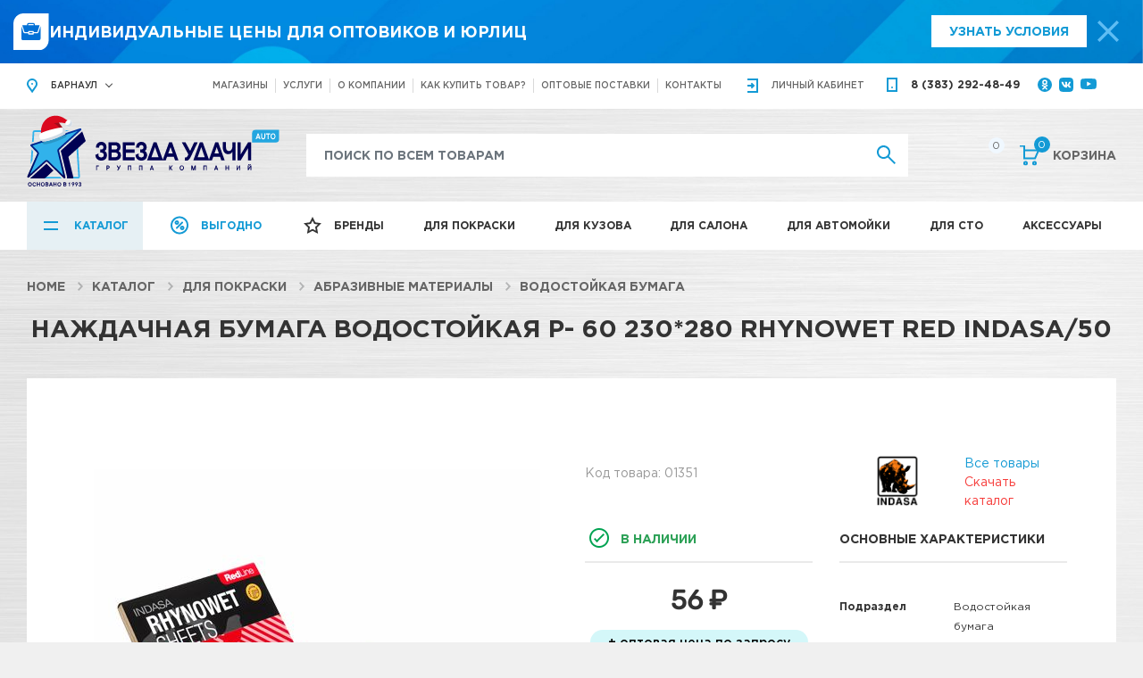

--- FILE ---
content_type: text/html; charset=UTF-8
request_url: https://zvezda-udachi.ru/barnaul/catalog/product/4888-nazhdachnaya-bumaga-vodostoykaya-r-60-230280-rhynowet-red-indasa50
body_size: 9711
content:
<!DOCTYPE html>
<html lang="en-US">
<head>
    <meta charset="UTF-8"/>
    <meta http-equiv="X-UA-Compatible" content="IE=edge">
    <meta name="viewport" content="width=device-width, initial-scale=1">
    <title>Купить наждачная бумага водостойкая Р- 60 230*280 Rhynowet Red Indasa/50 в Барнауле</title>
    <meta name="description" content="Купить наждачная бумага водостойкая Р- 60 230*280 Rhynowet Red Indasa/50 в Барнауле. Цены на Абразивные материалы / Водостойкая бумага INDASA">
<meta name="keywords" content="купить, наждачная бумага водостойкая Р- 60 230*280 Rhynowet Red Indasa/50, цена, каталог, INDASA, Абразивные материалы / Водостойкая бумага">
<meta property="og:title" content="Купить наждачная бумага водостойкая Р- 60 230*280 Rhynowet Red Indasa/50 в Барнауле">
<meta property="og:description" content="Купить наждачная бумага водостойкая Р- 60 230*280 Rhynowet Red Indasa/50 в Барнауле. Цены на Абразивные материалы / Водостойкая бумага INDASA">
<meta property="og:url" content="https://zvezda-udachi.ru/barnaul/catalog/product/4888-nazhdachnaya-bumaga-vodostoykaya-r-60-230280-rhynowet-red-indasa50">
<link type="image/png" href="/favicon.png" rel="icon">
<link href="/assets/da56a294/css/bootstrap.css" rel="stylesheet">
<link href="/assets/8f687a0e/css/styles.css" rel="stylesheet">
<link href="/assets/3bd258fd/themes/smoothness/jquery-ui.css" rel="stylesheet">
<link href="/assets/b9de38ad/css/scroll-top.css" rel="stylesheet">
<link href="/assets/ab1f0b0d/css/all.min.css" rel="stylesheet">
<link href="/assets/66653e84/css/cms.css" rel="stylesheet">
<link href="/assets/66653e84/css/all.css?5" rel="stylesheet">
<link href="/assets/66653e84/css/static.css" rel="stylesheet">
<link href="/assets/66653e84/css/jquery.fancybox.min.css" rel="stylesheet">    <meta name="csrf-param" content="_csrf">
<meta name="csrf-token" content="m7EughifF75eCnMdw4BcBpHQLqhX7yJ2FlvGMYKhoXD82WPNaPBO0Ag7GXih0xg1-p9N_QaHZSIvPYlB9dDMPA==">
</head>
<body>
    
<div class="top-promo-wrapper">
    <div class="top-promo container">
        <div class="top-promo-left">
            <img src="/images/promo/top-promo-icon.svg" class="top-promo-icon" alt="top-promo-icon">
            <span>Индивидуальные цены для оптовиков и юрлиц</span>
        </div>
        <div class="top-promo-right">
            <a href="/wholesale" class="btn btn-white">Узнать условия</a>
            <button role="top-promo-close" class="icon-close"><img src="/images/promo/close-icon.svg" alt="Закрыть это уведомление"/></button>
        </div>
    </div>
</div>    <!-- header -->
    <header class="header">
        <!-- super-header -->
        <div class="super-header">
            <div class="container">
                <div class="row align-items-center">
                    <div class="col-xl-2 col-lg-2 col-md-3 col-sm-4 d-none d-sm-block">
                        <div class="place">
                                                        <a href="#" class="place-btn">Барнаул</a>
                            <div class="place-box">
                                <ul>
                                                                            <li><span>Ленинградская область</span><a href="/sankt-peterburg">Санкт-Петербург</a></li>
                                                                            <li><span>Новосибирская область</span><a href="/novosibirsk">Новосибирск</a></li>
                                                                            <li><span>Московская область</span><a href="/moskva">Москва</a></li>
                                                                            <li><span>Красноярский край</span><a href="/krasnoyarsk">Красноярск</a></li>
                                                                            <li><span>Кемеровская область</span><a href="/kemerovo">Кемерово</a></li>
                                                                    </ul>
                            </div>
                            <div class="bg-overlay"></div>
                        </div>
                    </div>
                    <div class="col-xl-6 col-lg-6 d-none d-lg-block">
                        <ul class="top-nav">
                            <li><a href="/shops">Магазины</a></li>
                            <li><a href="/barnaul/services">Услуги</a></li>
                            <li><a href="/company">О компании</a></li>
                            <li><a href="/rules">Как купить товар?</a></li>
                            <li><a href="/wholesale">Оптовые поставки</a></li>
                            <li><a href="/contacts">Контакты</a></li>
                        </ul>
                    </div>
                    <div class="col-xl-4 col-lg-4 col-md-6 col-sm-8 d-none d-sm-block">
                        <div class="right-head">
                                                            <a href="/user/sign-in/login" class="enter">
                                    <span>Личный</span> кабинет
                                </a>
                                                        <a href="tel:+73832924849" class="tel">8 (383) 292-48-49</a>

                            <div class="head-social-box">
                                <ul class="head-social">
                                    <li><a href="https://ok.ru/group/59212768083987" class="head-ok" target="_blank"></a></li>
                                    <li><a href="https://vk.com/zvezdaudachiauto" class="head-vk" target="_blank"></a></li>
                                    <li><a href="#" class="head-yt" target="_blank"></a></li>
                                </ul>
                                                            </div>

                        </div>
                    </div>
                </div>
                <button class="nav-ico">
                    <span></span>
                    <span></span>
                    <span></span>
                </button>
                <div class="backdrop"></div>
            </div>
        </div>
        <!-- / super-header -->
        <!-- header-top -->
        <div class="header-top">
            <div class="container">
                <div class="row align-items-lg-center">
                    <div class="col-lg-3 col-md-4 col-sm-4">
                        <a href="/" class="logo"></a>
                    </div>
                    <div class="search-form-block col-lg-7 col-md-7 col-sm-7 col-xs-10">
                        
<form id="searchForm" action="/catalog/search" method="post">
<input type="hidden" name="_csrf" value="m7EughifF75eCnMdw4BcBpHQLqhX7yJ2FlvGMYKhoXD82WPNaPBO0Ag7GXih0xg1-p9N_QaHZSIvPYlB9dDMPA==">    <div class="search" id="product-search-container">
        <div class="bg-overlay"></div>
        <a href="#" class="close"></a>
        <div class="form-group">
            <input type="text" name="product-search" placeholder="Поиск по всем товарам" class="form-control" autocomplete="off">
            <button class="search-btn"></button>
        </div>
        <div class="search-drop" id="product-search-result">
        </div>
    </div>
</form>                    </div>
                    <div class="col-md-1 col-sm-1 col-xs-2 d-block d-lg-none actions-box-block">
                        <div class="actions-box">
                            <a href="/content/actions" title="Акции">
                                Выгодно
                            </a>
                        </div>
                    </div>
                    <div class="col-lg-2 col-md-3">
                        <div class="user-nav">
                                                                                    <a href="/barnaul/compare" class="compare">
                                <span class="qty" id="products-to-compare-count">0</span>
                            </a>
                            <a href="/cart" class="cart">
                                <span class="dvizh-cart-count qty">0</span>
                                Корзина
                            </a>
                        </div>
                    </div>
                </div>
            </div>
        </div>
        <!-- / header-top -->
        <!-- header-btm -->
        <div class="header-btm">
            <div class="container">
                <div class="place d-block d-sm-none">
                    <a href="#" class="place-btn">Барнаул</a>
                    <div class="place-box">
                        <ul>
                                                            <li><span>Ленинградская область</span><a href="/sankt-peterburg">Санкт-Петербург</a></li>
                                                            <li><span>Новосибирская область</span><a href="/novosibirsk">Новосибирск</a></li>
                                                            <li><span>Московская область</span><a href="/moskva">Москва</a></li>
                                                            <li><span>Красноярский край</span><a href="/krasnoyarsk">Красноярск</a></li>
                                                            <li><span>Кемеровская область</span><a href="/kemerovo">Кемерово</a></li>
                                                    </ul>
                    </div>
                </div>
                <ul class="main-nav">
                    <li><a href="/catalog" class="cat-btn">Каталог</a></li>
                    <li class="has-menu menu-column">
                        <a href="/content/actions" class="actions-btn">Выгодно</a>
                        <ul>
                            <li><a href="/content/actions">Акции</a></li>
                            <li><a href="/content/new-products">Новинки</a></li>
                            <li><a href="/content/top-products">Хиты</a></li>
                            <li><a href="/content/sale-products">Распродажа</a></li>
                        </ul>
                    </li>
                    <li><a href="/barnaul/brands" class="brands-btn">Бренды</a></li>
                                            <li class="has-menu">
                            <a href="/barnaul/catalog/category/45-dlya-pokraski" title="Для покраски">Для покраски</a>
                            <ul>
                                                                        <li><a href="/barnaul/catalog/category/265-avtoemali" title="Автоэмали">Автоэмали</a></li>
                                                                            <li><a href="/barnaul/catalog/category/179-shpatlevki" title="Шпатлевки">Шпатлевки</a></li>
                                                                            <li><a href="/barnaul/catalog/category/138-laki-i-otverditeli" title="Лаки и отвердители">Лаки и отвердители</a></li>
                                                                            <li><a href="/barnaul/catalog/category/92-grunty-i-otverditeli" title="Грунты и отвердители">Грунты и отвердители</a></li>
                                                                            <li><a href="/barnaul/catalog/category/147-polirovalnye-sistemy" title="Полировальные системы">Полировальные системы</a></li>
                                                                            <li><a href="/barnaul/catalog/category/131-kolerovochnye-sistemy" title="Колеровочные системы">Колеровочные системы</a></li>
                                                                            <li><a href="/barnaul/catalog/category/62-antikorroziynye-pokrytiya" title="Антикоррозийные покрытия">Антикоррозийные покрытия</a></li>
                                                                            <li><a href="/barnaul/catalog/category/105-instrumenty" title="Инструменты">Инструменты</a></li>
                                                                            <li><a href="/barnaul/catalog/category/123-klei-i-germetiki" title="Клеи и герметики">Клеи и герметики</a></li>
                                                                            <li><a href="/barnaul/catalog/category/161-rashodnye-materialy" title="Расходные материалы">Расходные материалы</a></li>
                                                                            <li><a href="/barnaul/catalog/category/71-aerozolnaya-produkciya" title="Аэрозольная продукция">Аэрозольная продукция</a></li>
                                                                            <li><a href="/barnaul/catalog/category/46-abrazivnye-materialy" title="Абразивные материалы">Абразивные материалы</a></li>
                                                                            <li><a href="/barnaul/catalog/category/80-vspomogatelnye-materialy" title="Вспомогательные материалы">Вспомогательные материалы</a></li>
                                                                            <li><a href="/barnaul/catalog/category/153-rastvoriteli-i-obezzhirivateli" title="Растворители и обезжириватели">Растворители и обезжириватели</a></li>
                                                                            <li><a href="/barnaul/catalog/category/347-zaschitnye-pokrytiya" title="Защитные покрытия">Защитные покрытия</a></li>
                                                                            <li><a href="/barnaul/catalog/category/462-dekorativnye-sostavy-dlya-dereva" title="Декоративные составы для дерева">Декоративные составы для дерева</a></li>
                                                                </ul>
                        </li>
                                            <li class="has-menu">
                            <a href="/barnaul/catalog/category/28-dlya-kuzova" title="Для кузова">Для кузова</a>
                            <ul>
                                                                        <li><a href="/barnaul/catalog/category/29-avtoshampuni" title="Автошампуни">Автошампуни</a></li>
                                                                            <li><a href="/barnaul/catalog/category/30-applikatory" title="Аппликаторы">Аппликаторы</a></li>
                                                                            <li><a href="/barnaul/catalog/category/31-vosk" title="Воск">Воск</a></li>
                                                                            <li><a href="/barnaul/catalog/category/34-ochistiteli" title="Очистители">Очистители</a></li>
                                                                            <li><a href="/barnaul/catalog/category/37-poliroli-i-shlifovalnye-pasty" title="Полироли и шлифовальные пасты">Полироли и шлифовальные пасты</a></li>
                                                                            <li><a href="/barnaul/catalog/category/38-salfetki-gubki-i-mikrofibra" title="Салфетки, губки и микрофибра">Салфетки, губки и микрофибра</a></li>
                                                                            <li><a href="/barnaul/catalog/category/39-specialnaya-himiya" title="Специальная химия">Специальная химия</a></li>
                                                                            <li><a href="/barnaul/catalog/category/40-uhod-za-dvigatelem" title="Уход за двигателем">Уход за двигателем</a></li>
                                                                            <li><a href="/barnaul/catalog/category/41-uhod-za-diskami" title="Уход за дисками">Уход за дисками</a></li>
                                                                            <li><a href="/barnaul/catalog/category/42-uhod-za-plastikom" title="Уход за пластиком">Уход за пластиком</a></li>
                                                                            <li><a href="/barnaul/catalog/category/43-uhod-za-steklami" title="Уход за стеклами">Уход за стеклами</a></li>
                                                                            <li><a href="/barnaul/catalog/category/44-uhod-za-shinami" title="Уход за шинами">Уход за шинами</a></li>
                                                                </ul>
                        </li>
                                            <li class="has-menu">
                            <a href="/barnaul/catalog/category/185-dlya-salona" title="Для салона">Для салона</a>
                            <ul>
                                                                        <li><a href="/barnaul/catalog/category/186-neytralizatory-zapaha" title="Нейтрализаторы запаха">Нейтрализаторы запаха</a></li>
                                                                            <li><a href="/barnaul/catalog/category/187-ochistiteli-i-uhod-za-plastikom" title="Очистители и уход за пластиком">Очистители и уход за пластиком</a></li>
                                                                            <li><a href="/barnaul/catalog/category/188-ochistiteli-kozhi" title="Очистители кожи">Очистители кожи</a></li>
                                                                            <li><a href="/barnaul/catalog/category/189-ochistiteli-kondicionerov" title="Очистители кондиционеров">Очистители кондиционеров</a></li>
                                                                            <li><a href="/barnaul/catalog/category/190-ochistiteli-salona" title="Очистители салона">Очистители салона</a></li>
                                                                            <li><a href="/barnaul/catalog/category/191-pyatnovyvoditeli" title="Пятновыводители">Пятновыводители</a></li>
                                                                            <li><a href="/barnaul/catalog/category/192-salfetki-i-gubki-dlya-salona" title="Салфетки и губки для салона">Салфетки и губки для салона</a></li>
                                                                            <li><a href="/barnaul/catalog/category/194-uhod-za-obivkoy-salona" title="Уход за обивкой салона">Уход за обивкой салона</a></li>
                                                                            <li><a href="/barnaul/catalog/category/485-poliroli-ochistiteli" title="Полироли-очистители">Полироли-очистители</a></li>
                                                                </ul>
                        </li>
                                            <li class="has-menu">
                            <a href="/barnaul/catalog/category/16-dlya-avtomoyki" title="Для автомойки">Для автомойки</a>
                            <ul>
                                                                        <li><a href="/barnaul/catalog/category/17-beskontaktnyy-shampun" title="Бесконтактный шампунь">Бесконтактный шампунь</a></li>
                                                                            <li><a href="/barnaul/catalog/category/19-ochistiteli-bitumnyh-pyaten" title="Очистители битумных пятен">Очистители битумных пятен</a></li>
                                                                            <li><a href="/barnaul/catalog/category/20-ochistiteli-dvigatelya" title="Очистители двигателя">Очистители двигателя</a></li>
                                                                            <li><a href="/barnaul/catalog/category/21-ochistiteli-diskov" title="Очистители дисков">Очистители дисков</a></li>
                                                                            <li><a href="/barnaul/catalog/category/22-ochistiteli-dlya-stekol" title="Очистители для стекол">Очистители для стекол</a></li>
                                                                            <li><a href="/barnaul/catalog/category/23-ochistiteli-ot-nasekomyh" title="Очистители от насекомых">Очистители от насекомых</a></li>
                                                                            <li><a href="/barnaul/catalog/category/24-ochistiteli-salona" title="Очистители салона">Очистители салона</a></li>
                                                                            <li><a href="/barnaul/catalog/category/25-poliroli-dlya-plastika" title="Полироли для пластика">Полироли для пластика</a></li>
                                                                            <li><a href="/barnaul/catalog/category/26-poliroli-dlya-shin" title="Полироли для шин">Полироли для шин</a></li>
                                                                            <li><a href="/barnaul/catalog/category/27-tovary-dlya-himchistki" title="Товары для химчистки">Товары для химчистки</a></li>
                                                                </ul>
                        </li>
                                            <li class="has-menu">
                            <a href="/barnaul/catalog/category/195-dlya-sto" title="Для СТО">Для СТО</a>
                            <ul>
                                                                        <li><a href="/barnaul/catalog/category/197-kley-germetiki-dlya-prokladok" title="Клей , Герметики для прокладок">Клей , Герметики для прокладок</a></li>
                                                                            <li><a href="/barnaul/catalog/category/199-ochistiteli-i-obezzhirivateli" title="Очистители и обезжириватели">Очистители и обезжириватели</a></li>
                                                                            <li><a href="/barnaul/catalog/category/200-smazki-i-protektanty" title="Смазки и протектанты">Смазки и протектанты</a></li>
                                                                            <li><a href="/barnaul/catalog/category/201-specialnye-sredstva" title="Специальные средства">Специальные средства</a></li>
                                                                            <li><a href="/barnaul/catalog/category/202-uhod-i-zaschita-dvigatelya" title="Уход и защита двигателя">Уход и защита двигателя</a></li>
                                                                </ul>
                        </li>
                                            <li class="has-menu">
                            <a href="/barnaul/catalog/category/1-aksessuary" title="Аксессуары">Аксессуары</a>
                            <ul>
                                                                        <li><a href="/barnaul/catalog/category/6-mikrofibra-zamsha-gubki" title="Микрофибра, замша, губки">Микрофибра, замша, губки</a></li>
                                                                            <li><a href="/barnaul/catalog/category/9-salfetki-vlazhnye" title="Салфетки влажные">Салфетки влажные</a></li>
                                                                            <li><a href="/barnaul/catalog/category/14-schetki-stekloochistitelya" title="Щетки стеклоочистителя">Щетки стеклоочистителя</a></li>
                                                                            <li><a href="/barnaul/catalog/category/2-avtosuveniry" title="Автосувениры">Автосувениры</a></li>
                                                                            <li><a href="/barnaul/catalog/category/3-aromatizatory" title="Ароматизаторы">Ароматизаторы</a></li>
                                                                            <li><a href="/barnaul/catalog/category/4-dlya-telefonov-i-elektroniki" title="Для телефонов и электроники">Для телефонов и электроники</a></li>
                                                                            <li><a href="/barnaul/catalog/category/7-nakleyki-i-kartochki" title="Наклейки и карточки">Наклейки и карточки</a></li>
                                                                            <li><a href="/barnaul/catalog/category/8-raznoe" title="Разное">Разное</a></li>
                                                                            <li><a href="/barnaul/catalog/category/10-svetootrazhayuschaya-produkciya" title="Светоотражающая продукция">Светоотражающая продукция</a></li>
                                                                            <li><a href="/barnaul/catalog/category/13-shtorki-avtomobilnye" title="Шторки автомобильные">Шторки автомобильные</a></li>
                                                                            <li><a href="/barnaul/catalog/category/344-stekloomyvateli-i-nezamerzayka" title="Стеклоомыватели и незамерзайка">Стеклоомыватели и незамерзайка</a></li>
                                                                            <li><a href="/barnaul/catalog/category/346-schetki-skrebki" title="Щетки, скребки">Щетки, скребки</a></li>
                                                                </ul>
                        </li>
                                    </ul>
                <ul class="top-nav d-block d-lg-none">
                    <li><a href="/shops">Магазины</a></li>
                    <li><a href="/barnaul/services">Услуги</a></li>
                    <li><a href="/company">О компании</a></li>
                    <li><a href="/rules">Как купить товар?</a></li>
                    <li><a href="/wholesale">Оптовые поставки</a></li>
                    <li><a href="/contacts">Контакты</a></li>
                </ul>
                <div class="right-head d-block d-sm-none">
                                            <a href="/user/sign-in/login" class="enter">
                            <span>Личный</span> кабинет
                        </a>
                                        <a href="tel:+73832924849" class="tel">8 (383) 292-48-49</a>
                </div>
                <ul class="head-social">
                                        <li><a href="https://vk.com/zvezdaudachiauto" class="head-vk" target="_blank"></a></li>
                    <li><a href="https://ok.ru/group/59212768083987" class="head-ok" target="_blank"></a></li>
                    <li><a href="#" class="head-yt" target="_blank"></a></li>
                </ul>
            </div>
        </div>
        <!-- / header-btm -->
    </header>
    <!-- / header -->


    <main>
        <div class="content">
    <div class="container">
        <nav aria-label="breadcrumb"><ol id="w0" class="breadcrumb"><li class="breadcrumb-item"><a href="https://zvezda-udachi.ru">Home</a></li>
<li class="breadcrumb-item"><a href="/catalog">Каталог</a></li>
<li class="breadcrumb-item"><a href="/barnaul/catalog/category/45-dlya-pokraski">Для покраски</a></li>
<li class="breadcrumb-item"><a href="/barnaul/catalog/category/46-abrazivnye-materialy">Абразивные материалы</a></li>
<li class="breadcrumb-item"><a href="/barnaul/catalog/category/48-vodostoykaya-bumaga">Водостойкая бумага</a></li>
</ol></nav>        <h1>Наждачная бумага водостойкая Р- 60 230*280 Rhynowet Red Indasa/50</h1>
        <div class="content-box">
            <!-- product-box -->
            <div class="product-box">
                <div class="row">
                    <div class="col-xl-6 col-lg-4">
                        <div class="view-product">
                    <span class="label-box">  
                                                                                                                  </span>
                            <div class="slider-for">
                                                                        <div class="slide"><span><img
                                                        src="https://zvezda-udachi.ru/storage/thumbnail/9947ef1fa957ce7cca53776e7a6e46dd-square-1000.jpg"
                                                        alt="630a4ccd-d793-405d-ae6a-817862ad3277"></span></div>
                                                                </div>
                        </div>
                        <div class="thumbs">
                            <div class="slider-nav">
                                                                        <div><span><img src="https://zvezda-udachi.ru/storage/thumbnail/9947ef1fa957ce7cca53776e7a6e46dd-square-400.jpg"
                                                        alt="630a4ccd-d793-405d-ae6a-817862ad3277"></span></div>
                                                                </div>
                        </div>
                    </div>
                    <div class="col-xl-6 col-lg-8">
                        <div class="descript">
                            <div class="row">
                                <div class="col-lg-6">
                                    <div class="code">Код товара: 01351</div>
                                                                            <div class="precence ye">В наличии</div>
                                                                        <div class="mob-row">
                                        <div class="price-box">
                                                                                        <div class="price">
                                                56 &#8381                                            </div>
                                                                                            <a href="/wholesale"
                                                   title="Условия оптовых поставок">
                                                    <span class="price-wholesale">+ оптовая цена по запросу</span>
                                                </a>
                                                                                        <div class="bonus-info">+3 бонусов
                                                <button class="hint" data-html="true" data-trigger="click"
                                                        data-toggle="popover"
                                                        data-content="<p>С каждого купленного товара Вы получаете процент от покупки на бонусный счет.</p><a href='/bonus' class='btn btn-max'>Подробнее о программе</a>"
                                                        data-original-title="Бонусная программа &laquo;Звезда удачи&raquo;">
                                                    <svg viewBox="0 0 24 24" width="18px" height="18px">
                                                        <path fill="#2da157"
                                                              d="M 12 2 C 6.4889971 2 2 6.4889971 2 12 C 2 17.511003 6.4889971 22 12 22 C 17.511003 22 22 17.511003 22 12 C 22 6.4889971 17.511003 2 12 2 z M 12 4 C 16.430123 4 20 7.5698774 20 12 C 20 16.430123 16.430123 20 12 20 C 7.5698774 20 4 16.430123 4 12 C 4 7.5698774 7.5698774 4 12 4 z M 11 7 L 11 9 L 13 9 L 13 7 L 11 7 z M 11 11 L 11 17 L 13 17 L 13 11 L 11 11 z"/>
                                                    </svg>
                                                </button>
                                            </div>
                                        </div>
                                                                                    <div class="btn-box">
                                                <div class="spinner-box">
                                                    
<div class="dvizh-change-count"><input type="text" id="w1" class="dvizh-cart-element-before-count spinner" name="count" value="1" data-line-selector="li" data-id="4766" data-max="24"></div>                                                </div>
                                                <button class="dvizh-cart-buy-button dvizh-cart-buy-button4766 add-cart btn buy-btn" data-id="4766" data-url="/cart/element/create" data-role="cart-buy-button" data-count="1" data-price="0" data-description="" data-model="modules\catalog\models\Offer">В корзину</button>                                            </div>
                                            <div class="attention-box">
                                                <img src="/images/svg/attention.svg" alt="Внимание"/>
                                                <span>Стоимость в интернет-магазине обычно дешевле, чем в розничном.</span>
                                            </div>
                                                                            </div>
                                    <div class="ico-box">
                                                                                    <a href="#" data-role="link-product-to-compare" data-id="4888"
                                               class="has-ico compare" style="font-size: 16px">В сравнение
                                                <span>0</span></a>
                                                                                                                    </div>
                                                                                                                <div class="info">
                                            <div class="title">Как получить товар</div>
                                            <div class="info-row">
                                                <div>
                                                    <div>
                                                        <div class="has-ico delivery">Доставка</div>
                                                    </div>
                                                </div>
                                                                                                <div>
                                                    <strong>23 January</strong>
                                                </div>
                                            </div>
                                            <div class="info-row">
                                                <div>
                                                    <div class="has-ico pickup">Самовывоз</div>
                                                </div>
                                                <div><strong>Сегодня</strong></div>
                                            </div>
                                        </div>
                                                                                                        </div>
                                <div class="col-lg-6 d-none d-md-block">
                                                                            <div class="descript-top">
                                            <div class="logo-box">
                                                <a href="/barnaul/brand/indasa/view"
                                                   title="Смотреть каталог INDASA"><img
                                                            src="https://zvezda-udachi.ru/storage/source/brand/1/GCRYB1N3a2-E2tx_O6kOkl3U8xBgR6IO.jpg"/></a>
                                            </div>
                                            <div class="descript-links">
                                                <div>
                                                    <div><a href="/barnaul/catalog/brand/indasa">Все товары</a></div>
                                                    <div><a href="/barnaul/brand/indasa/view">Скачать каталог</a></div>
                                                </div>
                                            </div>
                                        </div>
                                                                                                                <div class="title">Основные характеристики</div>
                                        <ul class="harakteistick">
                                                                                            <li>
                                                    <span><strong>Подраздел</strong></span><span>Водостойкая бумага</span>
                                                </li>
                                                                                    </ul>
                                        <div class="text-center">
                                            <a href="#pane-B" class="all" id="goToEav">Все характеристики</a>
                                        </div>
                                                                    </div>
                            </div>
                        </div>
                    </div>
                </div>
            </div>
            <!-- / product-box           -->
            <div class="product-view-actions-block">
                                                    <div class="info-message">
                        <strong>Бонусная программа «Звезда удачи» <a
                                    href="/bonus">Подробнее</a></strong>
                        <span><a href="/user/sign-in/signup">Регистрируйтесь</a> и получайте бонусы за каждую покупку!</span>
                    </div>
                            </div>
            <!-- product-tabs -->
            <div class="product-tabs">
                <ul id="tabs" class="nav nav-tabs" role="tablist">
                                            <li class="nav-item">
                            <a id="tab-D" href="#pane-D" class="nav-link" data-toggle="tab" role="tab">Сертификат дилера</a>
                        </li>
                                        <li class="nav-item">
                        <a id="tab-A" href="#pane-A" class="nav-link active" data-toggle="tab" role="tab">Описание</a>
                    </li>
                                                                <li class="nav-item">
                            <a id="tab-B" href="#pane-B" class="nav-link" data-toggle="tab" role="tab">Характеристики</a>
                        </li>
                                        <li class="nav-item">
                        <a id="tab-Z" href="#pane-Z" class="nav-link" data-toggle="tab" role="tab">Наличие в магазинах</a>
                    </li>
                    <li class="nav-item">
                        <a id="tab-C" href="#pane-C" class="nav-link" data-toggle="tab" role="tab">Как получить
                            товар?</a>
                    </li>

                                    </ul>


                <div id="content" class="tab-content" role="tablist">
                                            <div id="pane-D" class="card tab-pane fade" role="tabpanel" aria-labelledby="tab-D">
                            <div id="collapse-D" class="collapse1" data-parent="#content" role="tabpanel"
                                 aria-labelledby="heading-D">
                                <div class="card-body text-center">
                                    <h3>Компания "Звезда удачи" является официальным дилером бренда INDASA</h3>
                                    <div class="tab-img">
                                        <img src="https://zvezda-udachi.ru/storage/thumbnail/660c74b4b408e6ea9cff542237dcd6ad-square-1000.jpg"
                                             alt="Сертификат дилера INDASA" style="max-height: 800px"/>
                                    </div>
                                </div>
                            </div>
                        </div>
                    
                    <div id="pane-A" class="card tab-pane fade show active" role="tabpanel" aria-labelledby="tab-A">
                        <div id="collapse-A" class="collapse1" data-parent="#content" role="tabpanel"
                             aria-labelledby="heading-A">
                            <div class="card-body">
                                Абразивная водостойкая, прочная и эластичная латексная бумага имеет специальное покрытие, предотвращающее выскальзывание из рук во время работы. Применяется для авторемонта и ремонта лодок при ручном шлифовании «по-мокрому». Рекомендуется для шлифования красок, лаков и грунтов. Не требует предварительного замачивания в воде. Этот абразивный материал характеризуется высокой эластичностью, износостойкостью, прекрасными режущими свойствами и качеством обработки.                            </div>
                        </div>
                    </div>

                    <div id="pane-E" class="card tab-pane fade" role="tabpanel" aria-labelledby="tab-E">
                        <div id="collapse-E" class="collapse1" data-parent="#content" role="tabpanel"
                             aria-labelledby="heading-E">
                            <div class="card-body">
                                                            </div>
                        </div>
                    </div>

                                            <div id="pane-B" class="card tab-pane fade" role="tabpanel" aria-labelledby="tab-B">
                            <div id="collapse-B" class="collapse1" data-parent="#content" role="tabpanel"
                                 aria-labelledby="heading-B">
                                <div class="card-body">
                                    <ul class="harakteistick">
                                                                                    <li>
                                                <span><strong>Подраздел</strong></span><span>Водостойкая бумага</span>
                                            </li>
                                                                            </ul>
                                </div>
                            </div>
                        </div>
                    
                    <div id="pane-Z" class="card tab-pane fade" role="tabpanel" aria-labelledby="tab-Z">
                        <div id="collapse-Z" class="collapse1" role="tabpanel" data-parent="#content"
                             aria-labelledby="heading-Z">
                            <div class="card-body">
                                <div class="attention-box big">
                                    <img src="/images/svg/attention.svg" alt="Внимание"/>
                                    <span>Стоимость в интернет-магазине обычно дешевле, чем в розничном.</span>
                                </div>
                                <div class="exist-table">
                                    <table>
                                        <thead>
                                        <tr>
                                            <th>Магазин</th>
                                            <th>Наличие</th>
                                            <th>Адрес</th>
                                            <th>&nbsp;</th>
                                        </tr>
                                        </thead>
                                        <tbody>
                                                                                    <tr>
                                                <td data-th="Название:">Складской комплекс</td>
                                                <td data-th="Наличие:">
                                                    <div class="qty qty-0">Нет в наличии</div>                                                </td>
                                                <td data-th="Адрес:">Новосибирск, Петухова, 27/3</td>
                                                <td><a href="/shop/2-skladskoy-kompleks" class="btn" title="Контакты магазина Складской комплекс">Карта
                                                        проезда и контакты</a></td>
                                            </tr>
                                                                                    <tr>
                                                <td data-th="Название:">ТЦ Автомолл</td>
                                                <td data-th="Наличие:">
                                                    <div class="qty qty-0">Нет в наличии</div>                                                </td>
                                                <td data-th="Адрес:">Новосибирск, Богдана Хмельницкого, 1/1</td>
                                                <td><a href="/shop/3-tc-avtomoll" class="btn" title="Контакты магазина ТЦ Автомолл">Карта
                                                        проезда и контакты</a></td>
                                            </tr>
                                                                                    <tr>
                                                <td data-th="Название:">Автопарк Н54</td>
                                                <td data-th="Наличие:">
                                                    <div class="qty qty-0">Нет в наличии</div>                                                </td>
                                                <td data-th="Адрес:">Новосибирск, Сибиряков-Гвардейцев, 47 к3</td>
                                                <td><a href="/shop/4-avtopark-n54" class="btn" title="Контакты магазина Автопарк Н54">Карта
                                                        проезда и контакты</a></td>
                                            </tr>
                                                                                    <tr>
                                                <td data-th="Название:">Авторынок Горский</td>
                                                <td data-th="Наличие:">
                                                    <div class="qty qty-0">Нет в наличии</div>                                                </td>
                                                <td data-th="Адрес:">Новосибирск, Немировича-Данченко, 146</td>
                                                <td><a href="/shop/5-avtorynok-gorskiy" class="btn" title="Контакты магазина Авторынок Горский">Карта
                                                        проезда и контакты</a></td>
                                            </tr>
                                                                                    <tr>
                                                <td data-th="Название:">ТЦ АвтоМаркет</td>
                                                <td data-th="Наличие:">
                                                    <div class="qty qty-0">Нет в наличии</div>                                                </td>
                                                <td data-th="Адрес:">Новосибирск, Станционная, 16/1</td>
                                                <td><a href="/shop/6-tc-avtomarket" class="btn" title="Контакты магазина ТЦ АвтоМаркет">Карта
                                                        проезда и контакты</a></td>
                                            </tr>
                                                                                    <tr>
                                                <td data-th="Название:">ТЦ Б.Медведица</td>
                                                <td data-th="Наличие:">
                                                    <div class="qty qty-3">Много</div>                                                </td>
                                                <td data-th="Адрес:">Новосибирск, Даргомыжского, 8а к60</td>
                                                <td><a href="/shop/7-tc-bmedvedica" class="btn" title="Контакты магазина ТЦ Б.Медведица">Карта
                                                        проезда и контакты</a></td>
                                            </tr>
                                                                                    <tr>
                                                <td data-th="Название:">ТЦ Горизонт</td>
                                                <td data-th="Наличие:">
                                                    <div class="qty qty-0">Нет в наличии</div>                                                </td>
                                                <td data-th="Адрес:">Новосибирск, Бориса Богаткова, 253/1</td>
                                                <td><a href="/shop/8-tc-gorizont" class="btn" title="Контакты магазина ТЦ Горизонт">Карта
                                                        проезда и контакты</a></td>
                                            </tr>
                                                                                </tbody>
                                    </table>
                                </div>

                            </div>
                        </div>
                    </div>

                    <div id="pane-C" class="card tab-pane fade" role="tabpanel" aria-labelledby="tab-C">
                        <div id="collapse-C" class="collapse1" role="tabpanel" data-parent="#content"
                             aria-labelledby="heading-C">
                            <div class="card-body text-body">
                                <h2>Покупка и получение товара</h2>
                                <p>Мы всегда готовы сделать покупку и получение товара максимально комфортными, поэтому
                                    подготовили для Вас самую полезную информацию по ссылкам:</p>
                                <ul>
                                    <li><a href="/rules">Как
                                            купить товар?</a></li>
                                    <li><a href="/warranty">Гарантия
                                            на товар</a></li>
                                    <li><a href="/shops">Магазины
                                            для получения товара</a></li>
                                    <li><a href="/wholesale">Оптовые
                                            поставки</a></li>
                                </ul>
                            </div>
                        </div>
                    </div>

                    <div id="pane-E" class="card tab-pane fade" role="tabpanel" aria-labelledby="tab-E">
                        <div id="collapse-E" class="collapse" role="tabpanel" data-parent="#content"
                             aria-labelledby="heading-E">
                            <div class="card-body">
                                [Tab content E]
                            </div>
                        </div>
                    </div>
                </div>
            </div>
            <!-- / product-tabs -->
        </div>
            </div>
</div>
    </main>

    <!-- footer -->
    <footer class="footer">
        <div class="container">

            <a href="tel:83832924849" class="phone">8 (383) 292-48-49</a>
            <a href="tel:83833428966" class="phone">8 (383) 342-89-66</a>
            <a href="/" class="logo"></a>

            <ul class="foot-social">
                                <li><a href="https://vk.com/zvezdaudachiauto" class="foot-vk" target="_blank"></a></li>
                <li><a href="https://ok.ru/group/59212768083987" class="foot-ok" target="_blank"></a></li>
                <li><a href="#" class="foot-yt" target="_blank"></a></li>
            </ul>

            <ul class="ftr-nav">

                <li><a href="/catalog">Каталог</a></li>
                <li><a href="/content">Новости и акции</a></li>
                <li><a href="/bonus">Бонусная программа</a></li>
                <li><a href="/shops">Магазины</a></li>
                <li><a href="/barnaul/services">Услуги</a></li>
                <li><a href="/company">О компании</a></li>
                <li><a href="/rules">Как купить товар?</a></li>
                <li><a href="/warranty">Гарантия на товар</a></li>
                <li>
                    <a href="/refund-request" title="Оформить возврат">
                        Заявление на возврат
                    </a>
                </li>
                <li><a href="/wholesale">Оптовые поставки</a></li>
            </ul>
            <div class="ftr-btns">
                <div><a href="/contacts" class="f-btn contacts">Все контакты</a></div>
                <div><a href="/contacts" class="f-btn">Написать нам</a></div>
            </div>
            <div class="copy">&copy; 2026 ООО &laquo;ТД&laquo;СИБИРЬ&raquo;. Копирование информации запрещено.<br> <a
                        href="/privacy-policy">Политика конфиденциальности</a>
            </div>
        </div>
    </footer>
    <!-- / footer -->
<a id="btn-top-scroller" class="scroll-top scroll-top-circle" href="#">&#10094;</a>    <!-- Yandex.Metrika counter -->
    <script type="text/javascript">
        (function (m, e, t, r, i, k, a) {
            m[i] = m[i] || function () {
                (m[i].a = m[i].a || []).push(arguments)
            };
            m[i].l = 1 * new Date();
            k = e.createElement(t), a = e.getElementsByTagName(t)[0], k.async = 1, k.src = r, a.parentNode.insertBefore(k, a)
        })
        (window, document, "script", "https://mc.yandex.ru/metrika/tag.js", "ym");

        ym(51114758, "init", {
            clickmap: true,
            trackLinks: true,
            accurateTrackBounce: true,
            webvisor: true,
            ecommerce: "dataLayer"
        });
    </script>
    <noscript>
        <div><img src="https://mc.yandex.ru/watch/51114758" style="position:absolute; left:-9999px;" alt="Yandex"/></div>
    </noscript>
    <!-- /Yandex.Metrika counter -->
    <!-- Global site tag (gtag.js) - Google Analytics -->
    <script async src="https://www.googletagmanager.com/gtag/js?id=UA-197671371-2"></script>
    <script>
        window.dataLayer = window.dataLayer || [];

        function gtag() {
            dataLayer.push(arguments);
        }

        gtag('js', new Date());

        gtag('config', 'UA-197671371-2');
    </script>
<script src="/assets/755849b1/jquery.js"></script>
<script src="/assets/da56a294/js/bootstrap.bundle.js"></script>
<script src="/assets/8f687a0e/js/scripts.js"></script>
<script src="/assets/3bd258fd/jquery-ui.js"></script>
<script src="/assets/b9de38ad/js/scroll-top.js"></script>
<script src="/assets/ecc00026/yii.js"></script>
<!--[if lt IE 9]>
<script src="/assets/cdca039e/dist/html5shiv.min.js"></script>
<![endif]-->
<script src="/assets/66653e84/js/slick.min.js"></script>
<script src="/assets/66653e84/js/jcf.js"></script>
<script src="/assets/66653e84/js/jcf.file.js"></script>
<script src="/assets/66653e84/js/jcf.scrollable.js"></script>
<script src="/assets/66653e84/js/jcf.select.js"></script>
<script src="/assets/66653e84/js/jquery-ui.min.js"></script>
<script src="/assets/66653e84/js/jquery.maskedinput.min.js"></script>
<script src="/assets/66653e84/js/jquery.fancybox.min.js"></script>
<script src="/assets/66653e84/js/f.js?5"></script>
<script>jQuery(function ($) {
jQuery('#w1').spinner();
});</script>
</body>
</html>


--- FILE ---
content_type: text/css
request_url: https://zvezda-udachi.ru/assets/b9de38ad/css/scroll-top.css
body_size: 296
content:
/**
 * @link      https://github.com/bluezed/yii2-scroll-top
 * @copyright Copyright (c) 2015 Thomas Geppert
 * @license   https://github.com/bluezed/yii2-scroll-top/blob/master/LICENSE
 */

.scroll-top {
    position: fixed;
    bottom: 30px;
    right: 30px;
    display: none;
    z-index: 9999999;
    text-align: center;

}

.scroll-top-circle {
    border-radius: 50%;
    width: 40px;
    height: 40px;
    padding-top: 5px;
    font-size: 19px;
    color: #ffffff;
    background-color: #139ad5;
    -webkit-transform: rotate(90deg);
    -moz-transform: rotate(90deg);
    -ms-transform: rotate(90deg);
    -o-transform: rotate(90deg);
    transform: rotate(90deg);
    text-decoration: none;
    transition: 0.5s;
}

.scroll-top-circle:hover,
.scroll-top-circle:focus {
    background-color: #0270d5;
    text-decoration: none;
    color: #fff;
}

--- FILE ---
content_type: text/css
request_url: https://zvezda-udachi.ru/assets/66653e84/css/cms.css
body_size: -10
content:
.status-label .cancelled {
    color: red;
}

.status-label .done {
    color: green;
}

.status-label .ready {
    color: green;
}

--- FILE ---
content_type: text/css
request_url: https://zvezda-udachi.ru/assets/66653e84/css/all.css?5
body_size: 25328
content:
@font-face {
    font-family: 'Gotham Pro';
    src: url("../fonts/subset-GothamPro.woff2") format("woff2"), url("../fonts/subset-GothamPro.woff") format("woff"), url("../fonts/subset-GothamPro.ttf") format("truetype");
    font-weight: normal;
    font-style: normal;
}

@font-face {
    font-family: 'Gotham Pro';
    src: url("../fonts/subset-GothamPro-Light.woff2") format("woff2"), url("../fonts/subset-GothamPro-Light.woff") format("woff"), url("../fonts/subset-GothamPro-Light.ttf") format("truetype");
    font-weight: 300;
    font-style: normal;
}

@font-face {
    font-family: 'Gotham Pro';
    src: url("../fonts/subset-GothamPro-Medium.woff2") format("woff2"), url("../fonts/subset-GothamPro-Medium.woff") format("woff"), url("../fonts/subset-GothamPro-Medium.ttf") format("truetype");
    font-weight: 500;
    font-style: normal;
}

@font-face {
    font-family: 'Gotham Pro';
    src: url("../fonts/subset-GothamPro-Bold.woff2") format("woff2"), url("../fonts/subset-GothamPro-Bold.woff") format("woff"), url("../fonts/subset-GothamPro-Bold.ttf") format("truetype");
    font-weight: bold;
    font-style: normal;
}

@font-face {
    font-family: 'Rubik-Regular';
    src: url(../fonts/rubik/Rubik-Regular.ttf);
}

/* Slider */
.slick-slider {
    position: relative;
    display: block;
    -webkit-box-sizing: border-box;
    box-sizing: border-box;
    -webkit-touch-callout: none;
    -webkit-user-select: none;
    -khtml-user-select: none;
    -moz-user-select: none;
    -ms-user-select: none;
    user-select: none;
    -ms-touch-action: pan-y;
    touch-action: pan-y;
    -webkit-tap-highlight-color: transparent;
}

.slick-list {
    position: relative;
    overflow: hidden;
    display: block;
    margin: 0;
    padding: 0;
}

.slick-list:focus {
    outline: none;
}

.slick-list.dragging {
    cursor: pointer;
    cursor: hand;
}

.slick-slider .slick-track,
.slick-slider .slick-list {
    -webkit-transform: translate3d(0, 0, 0);
    -moz-transform: translate3d(0, 0, 0);
    -ms-transform: translate3d(0, 0, 0);
    -o-transform: translate3d(0, 0, 0);
    transform: translate3d(0, 0, 0);
}

.slick-track {
    position: relative;
    left: 0;
    top: 0;
    display: block;
}

.slick-track:before, .slick-track:after {
    content: "";
    display: table;
}

.slick-track:after {
    clear: both;
}

.slick-loading .slick-track {
    visibility: hidden;
}

.slick-slide {
    float: left;
    height: 100%;
    display: none;
}

.home-slider .slick-slide,
.home-slider .img-box {
    min-height: 480px;
}

.home-slider .img-box img {
    position: absolute;
    bottom: 0;
}

[dir="rtl"] .slick-slide {
    float: right;
}

.slick-slide img {
    display: block;
}

.slick-slide.slick-loading img {
    display: none;
}

.slick-slide.dragging img {
    pointer-events: none;
}

.slick-initialized .slick-slide {
    display: block;
}

.slick-loading .slick-slide {
    visibility: hidden;
}

.slick-vertical .slick-slide {
    display: block;
    height: auto;
    border: 1px solid transparent;
}

.slick-arrow.slick-hidden {
    display: none;
}

.psd, .place-btn:before, .right-head > a:before, .search .search-btn:before, .user-nav a:before, .main-nav li .cat-btn:before, .slick-arrow:before, .price .last-price:before, .headline span:before, .headline span:after, .phone:before, .category .section-item ul li a:before, .list li a:before, .text-list li:before, .pagination .page-link.prev:before, .pagination .page-link.next:before, .ch-list label:before, .ch-list label:after, .thumbs span:before, .precence:before, .action-price .last-price:before, .ui-spinner .ui-spinner-button:before, .has-ico:before, .bn-list li:before, .unit:before, .order-total .title:before, .products span:before, .form-style .plus-btn:before, .jcf-select .jcf-select-opener:before, .radio-list label:before, .radio-list label:after, .pay-item label:before, .pay-item label:after, .product-list .view-all a:before {
    content: '';
    display: block;
    position: absolute;
}

.trans, .btn, .filter-btn, .btn:after, .filter-btn:after, .place-btn, .top-nav a, .right-head .enter, .search-drop ul li a, .search-drop ul li a strong, .user-nav a, .main-nav li a, .slick-dots button, .nav-tabs li a, .cat-item .name, .section-item .name a, .section-item .name:after, .news-item .name a, .form-control, .ftr-nav li a, .f-btn, .nav-ico, .nav-ico span, .category .section-item ul li a, a.view-more:after, .list li a, .pagination .page-link, .forms li label, .forms li label img, .ch-list label, .ch-list label:before, .ch-list label:after, .thumbs span, .thumbs span:before, .has-ico, .analogues-btn, .harakteistick li, .all:after, .cart-box .name a, .promocode .apply a, a.go, .radio-list label:after, .pay-item label, .pay-item label:after, .pay-item .ico-box img, .cab-item a, .product-list .inner, .nav-btn {
    -webkit-transition: all 0.3s ease-in-out;
    -moz-transition: all 0.3s ease-in-out;
    -o-transition: all 0.3s ease-in-out;
    transition: all 0.3s ease-in-out;
}

.btn.btn-primary {
    background-color: #139ad5;
    color: #fff;
    padding: 15px;
    outline: none;
    border: 0;
}

.btn.btn-primary:after {
    display: none;
}

.btn, .filter-btn {
    display: inline-block;
    text-decoration: none;
    text-align: center;
    vertical-align: top;
    position: relative;
    -webkit-border-radius: 0px;
    -moz-border-radius: 0px;
    -ms-border-radius: 0px;
    border-radius: 0px;
    color: #fff;
    padding: 20px 40px;
    font-size: 14px;
    line-height: 16px;
    text-transform: uppercase;
    font-weight: 700;
    background: #139ad5;
}

.btn-with-arrow:after, .filter-btn:after {
    content: '';
    display: inline-block;
    vertical-align: top;
    margin-left: 10px;
    width: 9px;
    height: 16px;
    background: url(../images/icons.png) -137px 0 no-repeat;
    position: relative;
    right: 0;
}

.btn:hover, .filter-btn:hover, .btn:focus, .filter-btn:focus {
    text-decoration: none;
    background: #1088c1;
    color: #fff;
}

.btn:hover:after, .filter-btn:hover:after, .btn:focus:after, .filter-btn:focus:after {
    right: -5px;
}

.btn-outline {
    box-shadow: inset 0px 0px 0px 2px #139AD4;
    color: #139AD4;
    background-color: #fff;
}

.btn-outline.btn-with-arrow:after {
    background-position: -81px -86px;
}

.btn-outline:hover, .btn-outline:focus {
    color: #139AD4;
    background-color: #f8f9fa;
}

.btn-max {
    width: 100%;
    margin-bottom: 10px;
    padding: 20px;
}

.btn-max:after {
    display: none;
}

.btn-min {
    padding: 8px 20px;
    font-size: 13px;
    margin-top: 4px;
    margin-left: 15px;
    /* text-transform: initial; */
    font-weight: 400;
}

.btn-white {
    background: white;
    border: 2px solid #139ad5;
    color: #139ad5;
}

.btn-transparent {
    color: #24a6e0 !important;
    background-color: #fff;
    font-weight: 600;
}

.buy-btn {
    width: 100%;
    display: block;
    padding: 13px 40px;
}

.buy-btn.added {
    background-color: #2da157;
}

.buy-btn.added:hover {
    background-color: #64bb84;
}

.buy-btn:after {
    display: none;
}

.buy-btn:before {
    content: '';
    display: inline-block;
    vertical-align: top;
    width: 23px;
    height: 23px;
    margin: -4px 15px 0 0;
    background: url(../images/icons.png) -115px -57px no-repeat;
}

button, a,
.slide.slick-slide.slick-current.slick-active {
    outline: none !important;
}

body {
    background: url(../images/bg.jpg) 0 0 repeat #f0f0f0;
    font-family: 'Gotham Pro', sans-serif;
    font-size: 14px;
    color: #666666;
}

h1, h2, h3, h4, h5 {
    margin-top: 0;
}

ul, ol {
    padding: 0;
    margin: 0;
    list-style: none;
}

a {
    color: #666666;
}

a:hover, a:focus {
    color: #666666;
}

p {
    font-size: 15px;
    color: #666666;
    line-height: 24px;
    margin: 0 0 24px 0;
}

hr {
    margin: 3rem 0;
}

.no-shadow, button, .slick-arrow, .slick-dots button, .form-control, .ui-spinner .ui-spinner-input {
    -webkit-box-shadow: 0 0 0 0 transparent !important;
    box-shadow: 0 0 0 0 transparent !important;
}

.header {
    position: relative;
    z-index: 2;
}

.super-header {
    background: #fff;
    padding: 16px 0;
    line-height: 16px;
}

.super-header .container, .super-header .hero-nav {
    position: relative;
}

.place-btn {
    display: inline-block;
    vertical-align: top;
    position: relative;
    text-decoration: none;
    color: #333333;
    font-size: 10px;
    font-weight: 500;
    text-transform: uppercase;
    padding-left: 27px;
}

.place-btn:before {
    top: 50%;
    margin-top: -8px;
    left: 0;
    width: 12px;
    height: 16px;
    background: url(../images/svg/location.svg) 0 0 no-repeat;
}

.place-btn:hover {
    text-decoration: none;
    color: #139ad5;
}
.top-promo-wrapper {
    width: 100%;
    background: url("../images/promo/top-promo-bg.jpg") 0 0 no-repeat;
    background-size: cover;
}

.top-promo {
    display: -webkit-box;
    display: -ms-flexbox;
    display: flex;
    -webkit-box-pack: justify;
    -ms-flex-pack: justify;
    justify-content: space-between;
    -webkit-box-align: center;
    -ms-flex-align: center;
    align-items: center;
    padding: 15px!important;
    gap: 30px
}

.top-promo-left, .top-promo-right {
    display: -webkit-box;
    display: -ms-flexbox;
    display: flex;
    -webkit-box-align: center;
    -ms-flex-align: center;
    align-items: center;
    gap: 30px;
}

.top-promo .top-promo-icon {
    width: 40px;
    height: auto;
}

.top-promo span {
    font-size: 18px;
    font-weight: 600;
    color: #fff;
    text-transform: uppercase;
}

.top-promo .btn-white {
    padding: 10px 20px;
    border: none;
}

.top-promo .icon-close {
    background: none;
    border: none;
}

@media (max-width: 991px) {
    .top-promo {
        padding: 10px 30px!important;
    }
    .top-promo span {
        font-size: 15px;
    }
}

@media (max-width: 767px) {
    .top-promo {
        padding: 15px 15px !important;
        gap: 15px;
    }
    .top-promo-left, .top-promo-right {
        gap: 15px;
    }
    .top-promo .top-promo-icon {
        display: none;
    }
    .top-promo span {
        font-size: 13px;
    }
    .top-promo .btn-white {
        padding: 5px 20px;
        font-size: 12px;
    }
    .top-promo .icon-close {
        padding: 0;
    }
    .top-promo .icon-close img {
        width: 25px;
    }
}

.top-nav {
    display: -webkit-box;
    display: -ms-flexbox;
    display: flex;
    margin-left: -25px;
    align-items: center;
    justify-content: center;
}

.top-nav li {
    display: block;
    position: relative;
}

.top-nav li + li {
    padding-left: 17px;
    margin-left: 17px;
    border-left: 1px solid #d9d9d9;
}

.top-nav a {
    display: block;
    text-decoration: none;
    color: #666666;
    font-weight: 500;
    font-size: 10px;
    text-transform: uppercase;
}

.top-nav a:hover {
    color: #139ad5;
}

.right-head {
    display: -webkit-box;
    display: -ms-flexbox;
    display: flex;
    -webkit-box-align: center;
    -ms-flex-align: center;
    align-items: center;
    justify-content: flex-end;
    margin: 0 -10px;
}

.right-head > a {
    padding: 0 10px 0 27px;
    display: block;
    position: relative;
    text-decoration: none;
}

.right-head > a.enter:before {
    top: 50%;
    margin-top: -8px;
    left: 0;
    height: 16px;
    width: 12px;
    background: url(../images/svg/login.svg) no-repeat;
}

.right-head > a.tel:before {
    top: 50%;
    margin-top: -8px;
    left: 0;
    height: 16px;
    width: 12px;
    background: url(../images/svg/phone.svg) no-repeat;
}

.right-head .enter {
    font-size: 10px;
    color: #666666;
    text-transform: uppercase;
    font-weight: 500;
    margin-right: 20px;
    white-space: nowrap;
}

.right-head .enter:hover {
    color: #139ad5;
}

.right-head .tel {
    color: #333333;
    font-weight: bold;
    font-size: 16px;
    white-space: nowrap;
}

.right-head .tel:before {
    background-position: -28px 0;
}

.header-top {
    padding: 28px 0;
}

.header-top .actions-box-block {
    padding: 0;
}

.header-top .actions-box {
    display: flex;
    width: 50px;
    height: 47px;
    background: #fff;
}

.header-top .actions-box a {
    width: 100%;
    height: 100%;
    display: block;
    position: relative;
    color: transparent;
}

.header-top .actions-box a:before {
    display: block;
    content: '';
    position: absolute;
    top: 0;
    width: 100%;
    height: 100%;
    left: 0;
    background: url(../images/svg/menu/fire-discount.svg) no-repeat;
    transition: 0.5s;
    background-size: 80%;
    background-position: center center;
}

.logo {
    display: block;
    position: relative;
    vertical-align: top;
}

.header .logo:before {
    content: "";
    display: block;
    position: absolute;
    left: 0;
    top: 50%;
    transform: translateY(-50%);
    width: 100%;
    /*max-width: 299px;
    height: 75px;*/
    max-width: 310px;
    height: 100px;
    background: url("../images/svg/logo-winter.svg") 0 center no-repeat;
    background-size: 100%;
}

.logo img {
    max-width: 100%;
}

.bg-overlay {
    display: none;
    position: fixed;
    z-index: 2;
    top: 0;
    left: 0;
    right: 0;
    bottom: 0;
    background: rgba(0, 0, 0, 0.3);
}

.search {
    margin-right: 25px;
    position: relative;
    z-index: 2;
}

.search .form-group {
    position: relative;
    z-index: 2;
    margin-bottom: 0;
}

.search .form-control {
    padding-right: 52px;
    border: 0;
    text-transform: uppercase;
}

.search .search-btn {
    position: absolute;
    top: 0;
    right: 0;
    width: 48px;
    height: 48px;
    background: none;
    border: 0;
    padding: 0;
    z-index: 2;
}

.search .search-btn:before {
    top: 50%;
    left: 50%;
    -webkit-transform: translate(-50%, -50%);
    -ms-transform: translate(-50%, -50%);
    transform: translate(-50%, -50%);
    width: 22px;
    height: 22px;
    background: url(../images/svg/search.svg) no-repeat;
}

.search .close {
    display: none;
    position: absolute;
    z-index: 201;
    width: 17px;
    height: 17px;
    background: url(../images/icons.png) -74px -27px no-repeat #fff;
    top: 14px;
    right: 13px;
    opacity: 1 !important;
}

.search.search-open .close,
.search.search-open .search-drop,
.search.search-open .bg-overlay {
    display: block;
}

.search.search-open .search-btn {
    display: none;
}

.search-drop {
    display: none;
    position: absolute;
    z-index: 200;
    top: 100%;
    left: 0;
    width: 100%;
    background: #fff;
    min-height: 35px;
}

.search-drop ul li {
    display: block;
    overflow: hidden;
}

.search-drop ul li.item {
    height: 70px;
}

.search-drop ul li span {
    width: 70px;
    height: 70px;
    float: left;
    padding: 0;
    margin: 0 20px;
}

.search-drop ul li img {
    display: block;
    margin: 0 auto;
    max-width: 100%;
    max-height: 70px;
}

.search-drop ul li a {
    display: block;
    padding: 15px 15px 15px 30px;
    font-weight: 500;
    text-decoration: none;
    /* text-transform: uppercase; */
    color: #999999;
    height: 75px;
    font-size: 14px;
}

.search-drop ul li a strong {
    color: #333333;
}

.search-drop ul li a:hover {
    color: #1f85b5;
    background: #e6f0f4;
}

.search-drop ul li a:hover strong {
    color: #1f85b5;
}

.search-drop .section-title {
    padding: 10px 20px;
    background-color: #f7f7f7;
    color: #999999;
    /* text-transform: uppercase; */
    font-size: 13px;
}

.search-all-result-button a {
    color: #1f85b5 !important;
    background: #e6f0f4;
    text-transform: uppercase;
    height: 54px !important;
}

/* scrollbars */
.jcf-scrollable {
    max-height: 455px;
    overflow: auto;
}

.jcf-scrollable-wrapper {
    -webkit-box-sizing: content-box;
    box-sizing: content-box;
    position: relative;
}

.jcf-scrollbar-vertical {
    position: absolute;
    cursor: default;
    background: #fff;
    width: 6px;
    bottom: 0;
    right: 0;
    top: 0;
}

.jcf-scrollbar-vertical .jcf-scrollbar-dec,
.jcf-scrollbar-vertical .jcf-scrollbar-inc {
    display: none;
}

.jcf-scrollbar-vertical .jcf-scrollbar-handle {
    background: #1f85b5;
    height: 1px;
    width: 6px;
}

.jcf-scrollbar-horizontal {
    display: none;
}

.user-nav {
    display: -webkit-box;
    display: -ms-flexbox;
    display: flex;
    -webkit-box-align: center;
    -ms-flex-align: center;
    align-items: center;
    -webkit-box-pack: end;
    -ms-flex-pack: end;
    justify-content: flex-end;
}

.user-nav a {
    display: block;
    position: relative;
    text-decoration: none;
    font-size: 14px;
    color: #666666;
    text-transform: uppercase;
    font-weight: 700;
    padding-left: 37px;
}

.user-nav a:hover {
    color: #139ad5;
}

.user-nav .qty {
    display: block;
    position: absolute;
    z-index: 2;
    text-align: center;
    -webkit-border-radius: 50%;
    -moz-border-radius: 50%;
    -ms-border-radius: 50%;
    border-radius: 50%;
    font-size: 11px;
    width: 18px;
    height: 18px;
    line-height: 18px;
    top: -10px;
    left: 16px;
    font-weight: normal;
}

.user-nav .compare {
    margin-right: 10px;
}

.user-nav .compare .qty {
    color: #666666;
    background: aliceblue;
    top: -20px;
    left: 12px;
}

.user-nav .compare:before {
    width: 20px;
    height: 24px;
    z-index: 1;
    top: 50%;
    left: 0;
    -webkit-transform: translateY(-50%);
    -ms-transform: translateY(-50%);
    transform: translateY(-50%);
    background: url(../images/svg/compare.svg) no-repeat;
}

.user-nav .favourite {
    margin-right: 45px;
}

.user-nav .favourite .qty {
    color: #666666;
    background: aliceblue;
}

.user-nav .favourite:before {
    width: 26px;
    height: 24px;
    background-position: -65px 0;
}

.user-nav .cart .qty {
    color: #fff;
    background: #139ad5;
}

.user-nav .cart:before {
    width: 22px;
    height: 23px;
    z-index: 1;
    top: 50%;
    left: 0;
    -webkit-transform: translateY(-50%);
    -ms-transform: translateY(-50%);
    transform: translateY(-50%);
    background: url(../images/svg/cart.svg) no-repeat;
}

.header-btm {
    background: #fff;
}

.main-nav {
    display: -webkit-box;
    display: -ms-flexbox;
    display: flex;
    -webkit-box-pack: justify;
    -ms-flex-pack: justify;
    justify-content: space-between;
    position: relative;
}

.main-nav li a {
    display: block;
    text-decoration: none;
    padding: 18px 22px;
    text-transform: uppercase;
    color: #333333;
    font-weight: 700;
    font-size: 14px;
}

.main-nav li a:hover {
    background: #e6f0f4;
    color: #2387b5;
}

.main-nav li:hover > a {
    background: #e6f0f4;
    color: #2387b5;
}

.main-nav li .cat-btn {
    color: #139ad5;
    position: relative;
    padding-left: 53px;
    background: #e6f0f4;
}

.main-nav li .cat-btn:before {
    top: 50%;
    margin-top: -5px;
    width: 16px;
    height: 10px;
    left: 19px;
    background: url(../images/svg/catalog.svg) no-repeat;
}

.main-nav li .cat-btn:hover {
    color: #139ad5;
}

.main-nav li .brands-btn,
.main-nav li .actions-btn {
    position: relative;
    padding-left: 53px;
}

.main-nav li .actions-btn {
    color: #139AD5;
}

.main-nav li .brands-btn:before,
.main-nav li .actions-btn:before {
    display: block;
    content: '';
    position: absolute;
    top: 50%;
    margin-top: -10px;
    width: 20px;
    height: 19px;
    left: 19px;
    background: url(../images/svg/brands-icon.svg) no-repeat;
    transition: 0.5s;
}

.main-nav li .actions-btn:before {
    margin-top: -11px;
    width: 21px;
    height: 21px;
    background: url(../images/svg/menu/percent.svg) no-repeat;
}

.main-nav li .brands-btn:hover:before
.main-nav li .actions-btn:hover:before {
    opacity: 0.5;
}

.main-nav li ul {
    background: #fff;
    border-top: 4px solid #2387b5;
}

.alert {
    margin: 20px 0 0 0;
}

.hero {
    overflow: hidden;
    z-index: 1;
    position: relative;
}

.slide-title {
    color: #fff;
    text-transform: uppercase;
    font-size: 40px;
    line-height: 55px;
    font-weight: 700;
    margin-bottom: 20px;
    margin-right: -20px;
    margin-top: 40px;
}

.hero-nav {
    width: 100%;
    position: absolute;
    z-index: 10;
    top: 50%;
    left: 50%;
    -webkit-transform: translate(-50%, -50%);
    -ms-transform: translate(-50%, -50%);
    transform: translate(-50%, -50%);
}

.slick-arrow {
    display: block;
    position: absolute;
    top: 50%;
    -webkit-transform: translateY(-50%);
    -ms-transform: translateY(-50%);
    transform: translateY(-50%);
    border: 0;
    padding: 0;
    overflow: hidden;
    text-indent: -9999px;
    outline: none !important;
    background: none;
    width: 25px;
    height: 47px;
}

.slick-arrow:before {
    top: 0;
    left: 0;
    background: url(../images/icons.png) no-repeat;
    width: 25px;
    height: 47px;
}

.slick-arrow.slick-prev {
    left: 15px;
}

.slick-arrow.slick-prev:before {
    background-position: 0 -24px;
}

.slick-arrow.slick-next {
    right: 15px;
}

.slick-arrow.slick-next:before {
    background-position: -28px -24px;
}

.slick-dots {
    display: -webkit-box;
    display: -ms-flexbox;
    display: flex;
    -webkit-box-align: center;
    -ms-flex-align: center;
    align-items: center;
    position: absolute;
    z-index: 10;
    left: 50%;
    -webkit-transform: translateX(-50%);
    -ms-transform: translateX(-50%);
    transform: translateX(-50%);
    bottom: 30px;
}

.slick-dots li {
    display: block;
    padding: 0 11px;
}

.slick-dots button {
    display: block;
    border: 0;
    padding: 0;
    overflow: hidden;
    text-indent: -9999px;
    outline: none !important;
    background: none;
    width: 8px;
    height: 8px;
    background: #264755;
    -webkit-border-radius: 50%;
    -moz-border-radius: 50%;
    -ms-border-radius: 50%;
    border-radius: 50%;
}

.slick-dots .slick-active button {
    background: #fff;
}

.home-slider,
.slider-for,
.slider-nav {
    opacity: 0;
    min-height: 0;
    visibility: hidden;
}

.home-slider.slick-initialized,
.slider-for.slick-initialized,
.slider-nav.slick-initialized {
    opacity: 1;
    min-height: none;
    visibility: visible;
}

.home-slider .slide-theme-dark .btn {
    color: #c21515;
    background: #fff;
    border: 1px #c21515 solid;
    margin-top: 15px;
}

.slider-hit .cat-item {
    /*margin-bottom: 20px;*/
    padding: 10px;
}

.cat-item.slick-slide a:first-child {
    min-height: 483px;
}

@media (max-width: 767px) {
    .cat-item.slick-slide a:first-child {
        min-height: 463px;
    }
}

.slider-hit .slick-dots {
    bottom: -40px;
}

.tab-content > .tab-pane,
.pill-content > .pill-pane {
    display: block; /* undo display:none          */
    height: 0; /* height:0 is also invisible */
    overflow: hidden; /* no-overflow                */
}

.tab-content > .active,
.pill-content > .active {
    height: auto; /* let the content decide it  */
}

.hero .slide-info {
    padding: 0 30px 40px 30px;
    min-height: 500px;
    display: flex;
    flex-direction: column;
    justify-content: center;
}

@media (min-width: 1400px) {
    .hero .slick-arrow.slick-next {
        right: -50px;
    }

    .hero .slick-arrow.slick-prev {
        left: -50px;
    }
}

.slider-hit .slick-arrow {
    z-index: 1;
}

.slider-hit .slick-arrow:before {
    width: 19px;
    height: 36px;
}

.slider-hit .slick-arrow.slick-prev {
    left: -40px;
}

.slider-hit .slick-arrow.slick-next {
    right: -45px;
}

.slider-hit .slick-arrow.slick-prev:before {
    background-position: -46px -75px;
}

.slider-hit .slick-arrow.slick-next:before {
    background-position: -70px -75px;
}

.slider-hit .slick-arrow.slick-disabled.slick-prev:before {
    background-position: 0 -75px;
}

.slider-hit .slick-arrow.slick-disabled.slick-next:before {
    background-position: -26px -75px;
}

.slider-hit .slick-dots button {
    width: 12px;
    height: 12px;
    background: #c1c1c1;
    -webkit-border-radius: 50%;
    -moz-border-radius: 50%;
    -ms-border-radius: 50%;
    border-radius: 50%;
    transition: 0.5s;
}

.slider-hit .slick-dots button:hover {
    background: #139ad5;
}

.slider-hit .slick-dots .slick-active button {
    background: #139ad5;
}

.catalog {
    padding: 30px 0 30px 0;
}

.catalog .tab-content > .tab-pane {
    overflow: inherit;
}

.catalog .summary {
    width: 100%;
    padding: 0 20px 15px 20px;
    font-size: 1.1em;
}

.catalog nav {
    margin: 0 auto;
    padding: 30px 0 0 0;
    width: 100%;
}

.nav-tabs {
    display: -webkit-box;
    display: -ms-flexbox;
    display: flex;
    margin-bottom: 0;
    border-bottom: 0;
}

.nav-tabs li {
    -webkit-box-flex: 1;
    -ms-flex-positive: 1;
    flex-grow: 1;
    max-width: 100%;
    -ms-flex-preferred-size: 0;
    flex-basis: 0;
    width: 100%;
    margin-bottom: 0 !important;
}

.nav-tabs li a {
    display: block;
    border-radius: 0 !important;
    border: 0 !important;
    border-bottom: 2px solid transparent !important;
    text-align: center;
    text-decoration: none;
    background: #fff;
    color: #333333;
    font-weight: 700;
    text-transform: uppercase;
    padding: 13px;
    white-space: nowrap;
}

.nav-tabs li a.active {
    color: #139ad5;
    border-bottom-color: #139ad5 !important;
}

.card-body {
    padding: 30px 0;
    font-size: 16px;
}

.card {
    background: none;
    border-radius: 0;
}

.catalog-grid {
    display: flex;
    flex-direction: row;
    flex-wrap: wrap;
    gap: 20px;
}

.cat-item {
    padding-bottom: 30px;
    height: 100%;
}

.cat-item {
    position: relative;
    height: auto;
    display: grid;
    justify-content: start;
    align-items: start;
    flex-direction: column;
    text-align: center;
    text-decoration: none;
    color: #666666;
    padding: 15px 20px;
    background: #fff;
    font-weight: 700;
    font-size: 14px;
    line-height: 24px;
    flex: 1;
}

.catalog-viewed .cat-item a:first-child {
    height: initial;
}

.cat-item .discount-value {
    padding-top: 5px;
}

.cat-item .discount-value span {
    display: inline-block;
    background: #F63C3C;
    color: #fff;
    text-transform: uppercase;
    padding: 6px 8px;
    font-size: 12px;
    line-height: 12px;
}

.cat-item span {
    display: block;
}

.cat-item .img-box {
    position: relative;
    z-index: 1;
    height: 280px;
    display: -webkit-box;
    display: -ms-flexbox;
    display: flex;
    -webkit-box-align: center;
    -ms-flex-align: center;
    align-items: center;
    -webkit-box-pack: center;
    -ms-flex-pack: center;
    justify-content: center;
    overflow: hidden;
    margin-bottom: 10px;
}

.cat-item .img-box img {
    max-width: 100%;
    max-height: 100%;
}

.cat-item .brand {
    color: #999999;
    margin-bottom: 15px;
    text-transform: uppercase;
}

.cat-item .name {
    color: #333333;
    margin-bottom: 20px;
    text-transform: uppercase;
    height: 50px;
    overflow: hidden;
}

.cat-item .label-box {
    display: -webkit-box;
    display: -ms-flexbox;
    display: flex;
}

.cat-item a:hover .name {
    color: #139ad5;
}

.cat-item .btn {
    margin-top: 20px;
    align-self: end;
}

.cat-item a:hover {
    text-decoration: none;
}

.label-box {
    position: absolute;
    z-index: 2;
    top: 10px;
    right: 0;
    display: -webkit-box;
    display: -ms-flexbox;
    display: flex;
}

.label {
    display: inline-block;
    vertical-align: top;
    margin: 0 10px 10px 0;
    padding: 7px 20px;
    text-transform: uppercase;
    font-weight: 500;
    font-size: 10px;
}

.label.hit {
    color: #9e00d2;
    background: #f2def9;
}

.label.action {
    color: #f73c3c;
    background: #fee6e6;
}

.label.new {
    color: #139ad5;
    background: #e6f0f4;
}

.label.custom {
    color: #f73c3c;
    background: #fee6e6;
}

.price {
    font-size: 20px;
    color: #333333;
    font-weight: 700;
    text-transform: uppercase;
    font-family: 'Rubik-Regular';
}

.cat-item .price {
    display: flex;
    justify-content: center;
}

.cat-item .price-old {
    margin: 0 5px;
    position: relative;
}

.cat-item .price-old:before {
    content: '';
    display: block;
    position: absolute;
    height: 2px;
    background: #F63C3C;
    left: 0;
    right: 0;
    top: 50%;
    transform: translateY(-50%);
}

.cat-item .price-old + span {
    margin: 0 5px;
}

.cat-item .price-actual {
    color: #02A252;
}

.price.has-last {
    color: #2da157;
}

.price .last-price {
    display: inline-block;
    vertical-align: top;
    position: relative;
    z-index: 1;
    color: #333333;
    margin-right: 10px;
}

.price .last-price:before {
    top: 50%;
    margin-top: -1px;
    left: 0;
    right: 0;
    height: 2px;
    background: #ff4d4d;
}

.price-wholesale {
    display: block;
    background: #d4f7f9;
    font-size: 14px;
    color: #000;
    font-weight: 500;
    /* text-transform: uppercase; */
    padding: 3px 20px 4px;
    width: max-content;
    margin: 10px auto 10px;
    border-radius: 18px;
}

.has-bg {
    background: #fff;
}

.headline {
    text-align: center;
    text-transform: uppercase;
    color: #333333;
    font-weight: 700;
    font-size: 28px;
    overflow: hidden;
    margin-bottom: 50px;
}

.headline span {
    display: inline;
    vertical-align: top;
    position: relative;
}

.headline span:before, .headline span:after {
    top: 50%;
    height: 1px;
    background: #eaebeb;
}

.headline span:before {
    left: -9999px;
    right: calc(100% + 20px);
}

.headline span:after {
    right: -9999px;
    left: calc(100% + 20px);
}

.section {
    padding: 50px 0;
}

.section-item {
    margin-bottom: 30px;
    overflow: hidden;
}

.section-item > a, .section-item .inner {
    display: -webkit-box;
    display: -ms-flexbox;
    display: flex;
    -webkit-box-orient: vertical;
    -webkit-box-direction: normal;
    -ms-flex-direction: column;
    flex-direction: column;
    text-decoration: none;
    color: #333333;
    background: url(../images/bg-dark.jpg) 0 0 no-repeat;
    height: 248px;
    position: relative;
    z-index: 1;
    padding: 31px 40px 36px;
}

.section-item span {
    display: block;
}

.section-item .bg {
    position: absolute;
    z-index: -1;
    top: 0;
    left: 0;
    right: 0;
    bottom: 0;
    text-align: right;
    padding: 30px 5px;
}

.section-item .bg:before {
    content: '';
    display: block;
    position: absolute;
    bottom: 0;
    right: 0;
}

.section-item .bg.bg-sect-45:before {
    right: 20px;
    width: 161px;
    height: 250px;
    background: url(../images/sect-45.png) 0 0 no-repeat;
}

.section-item .bg.bg-sect-16:before {
    width: 227px;
    height: 250px;
    background: url(../images/sect-16.png) 0 0 no-repeat;
}

.section-item .bg.bg-sect-195:before {
    width: 254px;
    height: 250px;
    background: url(../images/sect-195.png) 0 0 no-repeat;
}

.section-item .bg.bg-sect-28:before {
    width: 246px;
    height: 250px;
    background: url(../images/sect-28.png) 0 0 no-repeat;
}

.section-item .bg.bg-sect-185:before {
    width: 243px;
    height: 250px;
    background: url(../images/sect-185.png) 0 0 no-repeat;
}

.section-item .bg.bg-sect-1:before {
    width: 227px;
    height: 250px;
    background: url(../images/sect-1.png) 0 0 no-repeat;
}

.section-item .bg img {
    vertical-align: top;
    max-width: 100%;
}

.section.category .section-item .bg img {
    max-height: 208px;
    margin-right: -5px;
    margin-top: -30px;
}

.subcategories-block {
    margin-bottom: 30px;
}

.subcategories-block .sub-title {
    font-size: 14px;
    font-weight: 500;
    text-transform: uppercase;
    margin-bottom: 20px;
}

.subcategories-block .selections {
    display: flex;
    flex-wrap: wrap;
    justify-content: stretch;
    align-items: stretch;
    gap: 10px;
}

.subcategories-block .selections .grid-item {
    display: flex;
    padding: 10px 20px;
    border: 1px #00284752 solid;
    border-radius: 50px;
    color: #333;
    text-transform: uppercase;
    font-size: 11px;
    font-weight: 500;
    max-width: calc(25% - 10px);
    align-items: center;
}

.subcategories-block .selections .grid-item:hover,
.subcategories-block .selections .grid-item:focus {
    border: 1px #0088c3 solid;
    background-color: #0088c3;
    color: #fff;
    transition: 0.5s;
    text-decoration: none;
}

.subcategories-block .selections .grid-item.widy {
    max-width: calc(50% - 10px);
}

.subcategories-block .selections .grid-item.invert {
    border: 1px #0088c3 solid;
    background-color: #0088c3;
    color: #fff;
}

.subcategories-block .selections .grid-item.invert:hover,
.subcategories-block .selections .grid-item.invert:focus {
    background-color: transparent;
    border: 1px #00284752 solid;
    color: #333;
}

.section-item .name {
    -webkit-box-flex: 1;
    -ms-flex: 1 1 auto;
    flex: 1 1 auto;
    height: 1%;
    font-size: 20px;
    line-height: 30px;
    font-weight: 700;
    text-transform: uppercase;
    position: relative;
    width: 70%;
}

.section-item .name a {
    text-decoration: none;
    color: #333333;
}

.section-item .name a:hover {
    color: #139ad5;
}

.section-item .name:after {
    content: '';
    display: inline-block;
    vertical-align: top;
    margin-left: 14px;
    width: 9px;
    height: 16px;
    background: url(../images/icons.png) -137px -18px no-repeat;
    position: relative;
    top: 8px;
    right: 0;
}

.section-item .qty {
    font-weight: 700;
    font-size: 14px;
    text-transform: uppercase;
    color: #999999;
}

.section-item a:hover .name:after {
    right: -5px;
}

.promo-box {
    padding: 80px 0;
}

.promo-box .inner {
    display: -webkit-box;
    display: -ms-flexbox;
    display: flex;
}

.promo-box .img-box {
    -webkit-box-flex: 0;
    -ms-flex: 0 0 50%;
    flex: 0 0 50%;
    max-width: 50%;
    overflow: hidden;
}

.promo-box .img-box img {
    width: 100%;
    height: 100%;
    -o-object-fit: cover;
    object-fit: cover;
}

.promo-box .text {
    -webkit-box-flex: 0;
    -ms-flex: 0 0 50%;
    flex: 0 0 50%;
    max-width: 50%;
    background: #fff;
    padding: 40px;
    display: -webkit-box;
    display: -ms-flexbox;
    display: flex;
    -webkit-box-align: center;
    -ms-flex-align: center;
    align-items: center;
    -webkit-box-pack: center;
    -ms-flex-pack: center;
    justify-content: center;
    text-align: center;
}

.promo-box .headline {
    margin-bottom: 35px;
}

.promo-box p {
    font-size: 24px;
    font-weight: 300;
    margin-bottom: 46px;
}

.news {
    padding: 50px 0;
}

.news-item {
    margin-bottom: 50px;
    background: url(../images/bg.jpg) 0 0 repeat;
    height: 95%;
    position: relative;
}

.news-item .img-box {
    height: 240px;
    overflow: hidden;
}

.news-item .img-box img {
    width: 100%;
    height: 100%;
    -o-object-fit: cover;
    object-fit: cover;
}

.news-item .text {
    padding: 25px 30px 40px 30px;
}

.news-item .date {
    font-weight: 500;
    font-size: 14px;
    margin-bottom: 3px;
    color: #999999;
}

.news-item .name {
    height: 50px;
    overflow: hidden;
    margin-bottom: 25px;
    line-height: 26px;
    font-size: 14px;
    text-transform: uppercase;
    font-weight: 700;
}

.news-item .name a {
    display: inline-block;
    vertical-align: top;
    color: #333333;
    text-decoration: none;
}

.news-item .name a:hover {
    color: #139ad5;
}

.news-item p {
    height: 75px;
    overflow: hidden;
    margin-bottom: 0;
}

.news-item .btn, .news-item .filter-btn {
    width: 100%;
    padding: 15px;
    bottom: 0;
    position: absolute;
}

.news-item .btn:after, .news-item .filter-btn:after {
    display: none;
}

.paretners {
    padding: 70px 0 40px;
}

.p-row {
    display: -webkit-box;
    display: -ms-flexbox;
    display: flex;
    -webkit-box-align: center;
    -ms-flex-align: center;
    align-items: center;
    -webkit-box-pack: spac-between;
    -ms-flex-pack: spac-between;
    justify-content: spac-between;
    margin: 20px -15px 0;
}

.p-item {
    -webkit-box-flex: 1;
    -ms-flex: 1 1 auto;
    flex: 1 1 auto;
    width: 1%;
    padding: 0 15px;
    display: -webkit-box;
    display: -ms-flexbox;
    display: flex;
    -webkit-box-align: center;
    -ms-flex-align: center;
    align-items: center;
    -webkit-box-pack: center;
    -ms-flex-pack: center;
    justify-content: center;
    margin-bottom: 30px;
}

.map-box {
    height: 480px;
    border: 1px solid #333;
}

.form-box {
    padding: 70px 0 80px;
}

.form-box .headline {
    margin-bottom: 15px;
}

.form-box p {
    font-weight: 300;
    font-size: 24px;
    margin-bottom: 55px;
    text-align: center;
}

.form {
    max-width: 666px;
    margin: 0px auto;
}

.form-group {
    margin-bottom: 26px;
    position: relative;
}

.form-group .error-text {
    position: absolute;
    top: 100%;
    right: 0;
    left: 0;
    color: #fa8893;
    font-size: 12px;
    display: none;
    text-align: right;
}

.form-group.error .error-text {
    display: block;
}

.form-group.error .form-control {
    border-color: #fa8893;
}

.form-group .help-block {
    color: #dc3545;
    font-size: 0.8rem;
    padding-top: 5px;
}

.form-control {
    width: 100%;
    position: relative;
    z-index: 1;
    height: 48px;
    -webkit-border-radius: 0;
    -moz-border-radius: 0;
    -ms-border-radius: 0;
    border-radius: 0;
    padding: 10px 20px;
    background: #fff;
    line-height: 24px;
    font-size: 14px;
    font-weight: bold;
    color: #333333;
}

.form-control:focus {
    border-color: #87c0db;
}

textarea.form-control {
    height: 165px;
    overflow: auto;
    resize: none;
}

.btn.form-btn:after, .form-btn.filter-btn:after {
    display: none;
}

.file-box {
    margin-bottom: 26px;
}

/* file */
.jcf-file {
    display: block;
    white-space: nowrap;
    position: relative;
    overflow: hidden;
    cursor: pointer;
}

.jcf-file .jcf-real-element {
    position: absolute;
    font-size: 200px;
    height: 200px;
    margin: 0;
    right: 0;
    top: 0;
}

.jcf-file .jcf-fake-input {
    display: block;
    text-align: center;
    -o-text-overflow: ellipsis;
    text-overflow: ellipsis;
    white-space: nowrap;
    vertical-align: top;
    overflow: hidden;
    border: 2px dashed #c2c2c2;
    padding: 10px 20px;
    font-size: 14px;
    font-weight: 700;
    color: #999999;
    text-transform: uppercase;
    height: 50px;
    line-height: 26px;
    width: 100%;
    background: rgba(0, 0, 0, 0.05);
}

.jcf-file .jcf-upload-button {
    display: none;
}

.jcf-real-element {
    cursor: pointer;
}

.footer {
    padding: 55px 0;
    background: url(../images/f-bg.jpg) 0 0 repeat;
    text-align: center;
}

.footer .container, .footer .hero-nav {
    position: relative;
}

.footer .logo {
    width: 300px;
    height: 75px;
    margin: 0 auto 40px;
}

.footer .logo:before {
    content: "";
    display: block;
    position: absolute;
    left: 0;
    top: 50%;
    transform: translateY(-50%);
    width: 100%;
    height: 100%;
    background: url("../images/svg/logo-white.svg") 0 0 no-repeat;
    background-size: 100%;
}

.phone {
    display: block;
    position: absolute;
    right: 15px;
    top: -5px;
    padding-left: 27px;
    color: #fff;
    text-decoration: none;
    font-size: 16px;
    font-weight: 700;
}

.phone:nth-child(2) {
    top: 30px;
}

.phone:before {
    top: 50%;
    margin-top: -8px;
    left: 0;
    width: 12px;
    height: 16px;
    background: url(../images/icons.png) -56px -26px no-repeat;
}

.phone:hover {
    color: #fff;
    text-decoration: none;
}

.ftr-nav {
    display: -webkit-box;
    display: -ms-flexbox;
    display: flex;
    -webkit-box-pack: center;
    -ms-flex-pack: center;
    justify-content: center;
    flex-wrap: wrap;
    max-width: 800px;
    margin: 0 auto 35px auto;
}

.ftr-nav li {
    padding: 10px 20px 0 20px;
}

.ftr-nav li a {
    display: block;
    color: #999999;
    text-decoration: none;
    text-transform: uppercase;
    font-weight: 700;
    font-size: 14px;
}

.ftr-nav li a:hover {
    color: #fff;
}

.ftr-btns {
    display: -webkit-box;
    display: -ms-flexbox;
    display: flex;
    -webkit-box-pack: center;
    -ms-flex-pack: center;
    justify-content: center;
    margin: 0 -15px;
    margin-bottom: 20px;
}

.ftr-btns > div {
    padding: 0 15px;
}

.f-btn {
    display: block;
    color: #999999;
    text-decoration: none;
    text-transform: uppercase;
    font-weight: 700;
    font-size: 14px;
    padding: 11px;
    width: 200px;
    max-width: 100%;
    border: 2px solid #999999;
    color: #333333;
    background: #999999;
    margin-bottom: 15px;
}

.f-btn.contacts {
    color: #999999;
    background: transparent;
}

.f-btn:hover {
    text-decoration: none;
    color: #333333;
    background: #fff;
    border-color: #fff;
}

.f-btn:hover.contacts {
    color: #fff;
    background: transparent;
}

.copy {
    font-size: 14px;
    color: #999999;
}

.nav-ico {
    display: none;
    position: absolute;
    right: 15px;
    top: 50%;
    margin-top: -8px;
    padding: 0;
    border: 0;
    -webkit-border-radius: px;
    -moz-border-radius: px;
    -ms-border-radius: px;
    border-radius: px;
    background: transparent;
    width: 19px;
    height: 16px;
    overflow: hidden;
    z-index: 205;
    outline: none !important;
}

.nav-ico span {
    display: block;
    position: absolute;
    left: 0;
    height: 2px;
    width: 19px;
    background: #139ad5;
}

.nav-ico span:first-child {
    top: 0px;
}

.nav-ico span:nth-child(2) {
    top: 7px;
}

.nav-ico span:last-child {
    top: 14px;
}

.js-open {
    overflow: hidden;
}

.js-open .nav-ico {
    background-color: #fff;
    border-radius: 50%;
    width: 25px;
    height: 25px;
    top: -5px;
}

.js-open .nav-ico span:first-child {
    top: 11px;
    left: 3px;
    -moz-transform: rotate(-45deg);
    -ms-transform: rotate(-45deg);
    -webkit-transform: rotate(-45deg);
    -o-transform: rotate(-45deg);
    transform: rotate(-45deg);
}

.js-open .nav-ico span:last-child {
    top: 11px;
    left: 3px;
    -moz-transform: rotate(45deg);
    -ms-transform: rotate(45deg);
    -webkit-transform: rotate(45deg);
    -o-transform: rotate(45deg);
    transform: rotate(45deg);
}

.js-open .nav-ico span:nth-child(2) {
    left: 150px;
}

.js-open .header .backdrop {
    display: block;
}

.backdrop {
    display: none;
    position: fixed;
    z-index: 9;
    top: 0;
    left: 0;
    right: 0;
    bottom: 0;
    background: rgba(0, 0, 0, 0.2);
}

.inner-hero {
    background: url(../images/sl-bg.jpg) center center no-repeat;
    padding: 70px 0 40px;
    background-color: #f3f3f3;
}

.inner-hero .breadcrumb {
    color: #fff;
    -webkit-box-pack: center;
    -ms-flex-pack: center;
    justify-content: center;
}

.inner-hero a {
    color: #fff;
    text-decoration: none;
}

.inner-hero .active {
    color: #b0c1ca;
}

.inner-hero .breadcrumb-item + .breadcrumb-item::before {
    background-position: -58px -44px;
}

.inner-hero h1 {
    font-size: 40px;
    margin-bottom: 25px;
    color: #fff;
}

h1 {
    text-align: center;
    font-weight: 700;
    font-size: 28px;
    margin-bottom: 40px;
    text-transform: uppercase;
    color: #333333;
}

h2 {
    font-weight: 700;
    font-size: 20px;
    text-transform: uppercase;
    color: #333333;
    margin-bottom: 25px;
}

h3 {
    font-weight: 700;
    font-size: 14px;
    text-transform: uppercase;
    color: #333333;
    margin-bottom: 30px;
}

.breadcrumb {
    margin-bottom: 20px;
    background: none;
    -webkit-border-radius: 0;
    -moz-border-radius: 0;
    -ms-border-radius: 0;
    border-radius: 0;
    font-size: 14px;
    font-weight: 700;
    text-transform: uppercase;
    color: #666666;
    padding: 0;
}

.breadcrumb a {
    color: #666666;
    text-decoration: none;
}

.breadcrumb .active {
    color: #999999;
}

.breadcrumb .breadcrumb-item + .breadcrumb-item::before {
    content: '';
    width: 6px;
    height: 10px;
    display: inline-block;
    vertical-align: top;
    padding: 0;
    margin: 0 10px 0 6px;
    background: url(../images/icons.png) -86px -47px no-repeat;
    position: relative;
    top: 6px;
}

.content {
    padding: 30px 0 60px 0;
    position: relative;
    z-index: 1;
}

.content img {
    max-width: 100%;
}

.content .section {
    padding: 0;
}

.content .catalog {
    padding: 0 0 30px;
}

.content .form-box {
    padding: 0 0 40px;
}

.content .article-thumbnail {
    margin-bottom: 30px;
}

.content .article-thumbnail img {
    max-width: 100%;
}

.content .article-body,
.white-wrapper-with-shadow {
    padding: 45px 45px;
    background-color: #fff;
    box-shadow: 0px 0px 3px 0px #ccc;
    margin-bottom: 50px;

}

.content .text-body {
    font-size: 16px;
    padding-bottom: 30px;
}

.content .article-body p,
.content .page-body p,
.card-body.text-body p,
.content .text-body p {
    font-size: 16px;
    line-height: 28px;
    color: #333333;
    margin-bottom: 28px;
}

.content .article-body p a, .content .page-body p a, .card-body.text-body p a, .content .text-body p a {
    color: #31b2eb;
    text-decoration: underline;
}

.content .article-body ul,
.content .page-body ul,
.card-body.text-body ul,
.content .text-body ul {
    margin-bottom: 20px;
    font-size: 15px;
}

.content .article-body ul li,
.content .page-body ul li,
.card-body.text-body ul li,
.content .text-body ul li {
    margin-bottom: 10px;
    padding-left: 40px;
    position: relative;
    color: #6c757d;
}

.content .article-body ul li:before,
.content .page-body ul li:before,
.card-body.text-body ul li:before,
.content .text-body ul li:before {
    display: block;
    position: absolute;
    content: '';
    width: 10px;
    height: 10px;
    top: 6px;
    left: 15px;
    background-color: #139ad5;
}

.content .article-body ul li a,
.content .page-body ul li a,
.card-body.text-body ul li a,
.content .text-body ul li a {
    color: #333;
    text-decoration: underline;
}

.content .article-body ul li strong,
.content .page-body ul li strong
.card-body.text-body ul li strong,
.content .text-body ul li strong {
    font-size: 16px;
    font-weight: 500;
    margin-top: -1px;
    padding-bottom: 5px;
    display: inline-block;
}

.card-body iframe {
    margin: 0 auto;
    display: block;
    max-width: 100%;
}

.category .section-item {
    height: calc(100% - 30px);
}

.category .section-item .inner {
    background: #fff;
    height: 100%;
    padding-bottom: 60px;
    display: block;
}

.category .section-item .name {
    height: 160px;
    width: 70%;
}

.category .section-item .qty {
    margin-bottom: 35px;
    text-align: left;
}

.category .section-item ul {
    margin: 0 -40px;
}

.category .section-item ul li {
    display: block;
}

.category .section-item ul li:nth-child(n+4) {
    display: none;
}

.category .section-item ul li a {
    display: block;
    font-weight: 700;
    font-size: 14px;
    color: #333333;
    text-decoration: none;
    padding: 13px 13px 13px 56px;
    position: relative;
    text-align: left;
}

.category .section-item ul li a:before {
    top: 50%;
    margin-top: -5px;
    left: 40px;
    width: 6px;
    height: 10px;
    background: url(../images/icons.png) -67px -47px no-repeat;
}

.category .section-item ul li a:hover {
    color: #139ad5;
    background: #e6f0f4;
}

.category .section-item ul li a:hover:before {
    background-position: -76px -47px;
}

.category .section-item a.view-more {
    position: absolute;
    bottom: 0;
    left: 0;
    right: 0;
}

.category .section-item.open ul li:nth-child(n+4) {
    display: block;
}

.category .section-item.open .view-more:after {
    -webkit-transform: rotate(270deg);
    -ms-transform: rotate(270deg);
    transform: rotate(270deg);
}

a.view-more {
    display: block;
    text-decoration: none;
    font-size: 10px;
    text-transform: uppercase;
    font-weight: 500;
    padding: 10px 17px;
    border-top: 1px solid #e5e5e5;
    text-align: center;
}

a.view-more .txt {
    display: inline-block;
    vertical-align: top;
}

a.view-more:after {
    content: '';
    display: inline-block;
    vertical-align: top;
    width: 6px;
    height: 10px;
    background: url(../images/icons.png) -67px -47px no-repeat;
    -webkit-transform: rotate(90deg);
    -ms-transform: rotate(90deg);
    transform: rotate(90deg);
    margin: 3px 0 0 10px;
}

.list li {
    display: block;
}

.list li a {
    display: block;
    font-size: 14px;
    color: #333333;
    text-decoration: none;
    padding: 10px 10px 10px 46px;
    position: relative;
}

.list li a:before {
    top: 50%;
    margin-top: -5px;
    left: 30px;
    width: 6px;
    height: 10px;
    background: url(../images/icons.png) -67px -47px no-repeat;
}

.list li a:hover, .list li a.active {
    color: #139ad5;
    background: #e6f0f4;
}

.list li a:hover:before, .list li a.active:before {
    background-position: -76px -47px;
}

.text-list {
    padding-bottom: 30px;
}

.text-list li {
    display: block;
    font-size: 14px;
    font-weight: 700;
    color: #333333;
    padding-left: 46px;
    position: relative;
    margin-bottom: 5px;
}

.text-list li:before {
    top: 50%;
    margin-top: -5px;
    left: 16px;
    width: 6px;
    height: 10px;
    background: url(../images/icons.png) -67px -60px no-repeat;
}

.pagination {
    margin-bottom: 20px;
    font-size: 14px;
    align-items: center;
    justify-content: center;
}

.pagination .page-item {
    padding: 0 5px;
}

.pagination .page-link {
    color: #333333;
    text-decoration: none;
    border: 0;
    padding: 0;
    width: 48px;
    height: 48px;
    text-align: center;
    line-height: 48px;
    background: rgba(0, 0, 0, 0.1);
    border-radius: 0 !important;
}

.page-item.disabled .page-link {
    background: rgba(0, 0, 0, 0.1);
    border-color: #dee2e6;
}

.page-item.active .page-link {
    color: #fff;
    background-color: #666;
    border-color: transparent;
}

.pagination .page-link:hover {
    background: rgba(0, 0, 0, 0.2);
}

.pagination .page-link.active {
    color: #fff;
    background: #666666;
    pointer-events: none;
}

.pagination .page-link.prev, .pagination .page-link.next {
    position: relative;
}

.pagination .page-link.prev:before, .pagination .page-link.next:before {
    top: 50%;
    left: 50%;
    -webkit-transform: translate(-50%, -50%);
    -ms-transform: translate(-50%, -50%);
    transform: translate(-50%, -50%);
    width: 6px;
    height: 10px;
    background: url(../images/icons.png) no-repeat;
}

.pagination .page-link.prev:before {
    background-position: -94px -27px;
}

.pagination .page-link.next:before {
    background-position: -94px -39px;
}

.filter .search {
    margin: 0 0 26px;
}

.filter .list {
    margin: 0 -30px 10px;
    transition: 0.5s;
}

.filter .filter-title.active + .list {
    display: block;
}

.filter .btn {
    width: 100%;
}

.view-more {
    display: block;
}

.filter .view-more {
    margin: 0 -30px -5px;
    transition: 0.5s;
}

.filter .open + .view-more:after {
    -webkit-transform: rotate(270deg);
    -ms-transform: rotate(270deg);
    transform: rotate(270deg);
}

.filter .close {
    display: none;
    position: absolute;
    z-index: 10;
    width: 21px;
    height: 21px;
    background: url(../images/icons.png) -73px -27px no-repeat;
    top: -27px;
    right: 3px;
    opacity: 1 !important;
}

.filter .search {
    z-index: 1;
}

.filter-item {
    background: #fff;
    margin-bottom: 26px;
}

.filter-title {
    font-weight: 500;
    font-size: 15px;
    color: #333333;
    /* text-transform: uppercase; */
    /* margin-bottom: 15px; */
    padding: 10px 30px;
    background-color: #f7f7f7;
}

.filter-title.expander {
    position: relative;
    cursor: pointer;
}

.filter-title.expander:after {
    display: block;
    position: absolute;
    content: '\f078';
    font-family: 'Font Awesome\ 5 Free';
    font-weight: 600;
    top: 10px;
    right: 30px;
}

.filter-title.expander.active:after {
    content: '\f077';
}

.filter-body {
    display: none;
    padding: 10px 30px;
    position: relative;
}

.filter-body-invisible {
    display: block;
    visibility: hidden;
    padding: 0;
    height: 0;
}

.filter-title.expander.active + .filter-body {
    display: block;
}

.filter-title.expander.active + .filter-body-invisible {
    visibility: visible;
    padding: 10px 30px;
    height: initial;
}

.filter-body .jcf-list-box {
    display: none;
}

.filter-hint {
    display: none;
    position: absolute;
    left: calc(100% + 20px);
    top: 0;
    background: #fff;
    z-index: 10;
    width: 235px;
    padding: 10px 30px;
    text-transform: uppercase;
    font-size: 12px;
    box-shadow: 0 6px 12px rgba(0, 0, 0, .3);
    opacity: 1 !important;
}

.filter-hint .inner {
    display: flex;
    justify-content: space-between;
}

.filter-hint:before {
    content: '';
    display: block;
    width: 0;
    height: 0;
    border-style: solid;
    border-width: 18px 20px 18px 0;
    border-color: transparent #fff transparent transparent;
    position: absolute;
    left: -20px;
    top: 50%;
    transform: translateY(-50%);
}

.filter-hint-btn {
    display: none;
    padding: 0;
    border: 0;
    text-transform: uppercase;
    color: #2387B5;
    font-weight: bold;
    background: transparent;
}

.filter-result {
    display: flex;
}

.filter-result > div {
    flex: 0 0 50%;
    max-width: 50%;
}

.filter-result .btn {
    padding: 10px 20px;
}

.filter-result .btn[data-role="filter-reset-button"] {
    background-color: transparent;
    color: #999999;
}

.filter-result .btn[data-role="filter-reset-button"]:hover,
.filter-result .btn[data-role="filter-reset-button"]:focus {
    color: #666;
}

.filter-result-mob .btn {
    background-color: transparent;
    color: #999999;
    width: 100%;
    padding: 20px;
    margin-top: -20px;
}

.filter-result-mob .btn:hover,
.filter-result-mob .btn:focus {
    color: #666;
}

.forms {
    display: -webkit-box;
    display: -ms-flexbox;
    display: flex;
    overflow: hidden;
    -ms-flex-wrap: wrap;
    flex-wrap: wrap;
    border-top: 1px solid #e5e5e5;
    border-left: 1px solid #e5e5e5;
}

.forms li {
    display: block;
    -webkit-box-flex: 0;
    -ms-flex: 0 0 25%;
    flex: 0 0 25%;
    max-width: 25%;
    border: 1px solid #e5e5e5;
    margin-top: -1px;
    margin-left: -1px;
    position: relative;
}

.forms li input {
    position: absolute;
    top: 0;
    left: 0;
    visibility: hidden;
}

.forms li label {
    display: block;
    width: 100%;
    padding-bottom: 100%;
    position: relative;
    margin-bottom: 0;
    cursor: pointer;
}

.forms li label img {
    position: absolute;
    top: 0;
    left: 0;
    right: 0;
    bottom: 0;
    margin: auto;
    max-width: 100%;
}

.forms li input:checked + label {
    background: #2487b6;
}

.forms li input:checked + label img {
    -webkit-filter: brightness(0) invert(1);
    filter: brightness(0) invert(1);
}

.ch-list li {
    position: relative;
}

.ch-list li:nth-child(n+6) {
    display: none;
}

.ch-list.open li:nth-child(n+6) {
    display: block;
}

.ch-list input {
    position: absolute;
    top: 0;
    left: 0;
    opacity: 0;
    visibility: hidden;
}

.ch-list label {
    display: block;
    position: relative;
    padding: 10px 10px 10px 65px;
    color: #333333;
    font-size: 12px;
    font-weight: 500;
    margin: 0;
    cursor: pointer;
}

.ch-list label:before {
    z-index: 1;
    top: 10px;
    left: 30px;
    width: 18px;
    height: 18px;
    /* background: #e5e5e5; */
    border: 2px #ccc solid;
}

.ch-list label:after {
    z-index: 2;
    top: 13px;
    left: 33px;
    width: 12px;
    height: 12px;
    background: #2487b6;
    opacity: 0;
}

.ch-list label:hover {
    background: #e9f3f8;
}

.ch-list label:hover:hover:before {
    background: #fff;
}

.ch-list label:hover:hover:after {
    opacity: 0.3;
}

.ch-list input:checked + label:before {
    background: #e5e5e5;
}

.ch-list input:checked + label:after {
    opacity: 1;
}

.ch-item {
    display: block;
    margin-bottom: 15px;
    overflow: hidden;
}

.ch-item input,
.ch-item label {
    display: block;
    float: left;
}

.ch-item input {
    margin-right: 10px;
}

.ch-item label {
    font-size: 13px;
    margin-top: -2px;
}

#slider {
    width: 100%;
}

.ui-slider {
    position: relative;
}

.ui-slider .ui-slider-handle {
    position: absolute;
    z-index: 2;
    padding: 1px 5px;
    background: #2487b6;
    color: #fff;
    font-size: 12px;
}

.ui-slider .ui-slider-handle:after {
    content: '';
    display: block;
    top: 28px;
    left: 50%;
    -webkit-transform: translateX(-50%);
    -ms-transform: translateX(-50%);
    transform: translateX(-50%);
    width: 24px;
    height: 24px;
    background: #2487b6;
    position: absolute;
    -webkit-border-radius: 50%;
    -moz-border-radius: 50%;
    -ms-border-radius: 50%;
    border-radius: 50%;
    border: 2px solid #fff;
    -webkit-box-shadow: 0px 5px 0px 0px rgba(0, 0, 0, 0.1);
    box-shadow: 0px 5px 0px 0px rgba(0, 0, 0, 0.1);
}

.ui-slider .ui-slider-range {
    position: absolute;
    z-index: 1;
    font-size: .7em;
    display: block;
    border: 0;
    overflow: hidden;
    background: #2487b6;
}

.ui-slider-horizontal {
    height: 16px;
}

.ui-slider-horizontal .ui-slider-handle {
    top: -32px;
    margin-left: -10px;
}

.ui-slider-horizontal .ui-slider-range {
    top: 0;
    height: 100%;
}

.ui-slider-horizontal .ui-slider-range-min {
    left: 0;
}

.ui-slider-horizontal .ui-slider-range-max {
    right: 0;
}

.filter .ui-widget-content {
    background: #e9f3f8;
}

.range {
    padding-top: 40px;
}

.scale {
    display: -webkit-box;
    display: -ms-flexbox;
    display: flex;
    margin-top: 3px;
    padding-top: 15px;
    background: url(../images/scale.png) 0 0 repeat-x;
}

.scale .num {
    padding: 0 5px;
    font-size: 9px;
    color: #666666;
}

.text-box {
    padding: 50px 0;
}

.filter-btn {
    display: none;
    width: 100%;
    border: 0;
}

.content-box {
    margin-bottom: 50px;
    background: #fff;
    padding: 55px;
}

.product-box {
    padding-bottom: 10px;
}

.product-box .slick-dots .slick-active button {
    background: #d9e5ee;
}

.view-product {
    position: relative;
    overflow: hidden;
}

.view-product .slick-slide span {
    display: -webkit-box;
    display: -ms-flexbox;
    display: flex;
    height: 595px;
    -webkit-box-align: center;
    -ms-flex-align: center;
    align-items: center;
    -webkit-box-pack: center;
    -ms-flex-pack: center;
    justify-content: center;
    padding: 20px;
    overflow: hidden;
}

.view-product .slick-slide span img {
    max-width: 100%;
    max-height: 100%;
}

.view-product .slick-arrow {
    width: 19px;
    height: 36px;
    z-index: 10;
}

.view-product .slick-arrow:before {
    width: 19px;
    height: 36px;
}

.view-product .slick-arrow.slick-prev {
    left: 0;
}

.view-product .slick-arrow.slick-prev:before {
    background-position: 0 -75px;
}

.view-product .slick-arrow.slick-prev:hover:before {
    background-position: -46px -75px;
}

.view-product .slick-arrow.slick-next {
    right: 0;
}

.view-product .slick-arrow.slick-next:before {
    background-position: -26px -75px;
}

.view-product .slick-arrow.slick-next:hover:before {
    background-position: -70px -75px;
}

.view-product .label-box {
    top: 0;
    left: 0px;
    -webkit-box-pack: start;
    -ms-flex-pack: start;
    justify-content: flex-start;
}

.thumbs {
    margin: 0 -10px;
}

.thumbs .slick-slide {
    padding: 0 10px;
    outline: 0;
}

.thumbs span {
    display: block;
    position: relative;
    width: 100px;
    height: 100px;
    padding: 10px;
    border: 2px solid #eaeaea;
    cursor: pointer;
}

.thumbs span:before {
    z-index: 2;
    top: 2px;
    left: 2px;
    right: 2px;
    bottom: 2px;
    background: rgba(255, 255, 255, 0.5);
}

.thumbs span img {
    width: 100%;
    height: 100%;
    -o-object-fit: cover;
    object-fit: cover;
    position: relative;
    z-index: 1;
}

.thumbs .slick-current span,
.thumbs span:hover {
    border-color: #139ad5;
}

.thumbs .slick-current span:before,
.thumbs span:hover:before {
    opacity: 0;
}

.code {
    margin: 10px 0 53px 0;
    font-size: 14px;
    color: #999999;
}

.precence {
    padding-left: 40px;
    margin-bottom: 15px;
    position: relative;
    font-size: 14px;
    font-weight: 700;
    text-transform: uppercase;
}

.cat-item .precence {
    display: inline-block;
}

.precence:before {
    top: 50%;
    -webkit-transform: translateY(-50%);
    -ms-transform: translateY(-50%);
    transform: translateY(-50%);
    left: 5px;
    width: 22px;
    height: 22px;
    background: url(../images/icons.png) no-repeat;
}

.precence.ye {
    color: #2da157;
}

.precence.ye:before {
    background-position: -108px -31px;
}

.cat-item .precence {
    width: fit-content;
    white-space: nowrap;
    margin: 0 auto 15px auto;
}

.price-box {
    padding: 20px 0 0 0;
    border-top: 2px solid #eaeaea;
    text-align: center;
}

.price-box .price {
    font-size: 30px;
    margin-bottom: 10px;
}

.price-box .price strong {
    font-weight: 700;
    font-size: 30px;
}

.price-box .price-wholesale {
    margin: 0 auto 15px;
}

.action-price {
    margin-bottom: 27px;
}

.action-price .last-price {
    display: inline-block;
    vertical-align: top;
    position: relative;
    font-weight: 700;
    font-size: 20px;
    line-height: 24px;
    margin-right: 20px;
    color: #333333;
}

.action-price .last-price:before {
    top: 50%;
    margin-top: -1px;
    left: 0;
    right: 0;
    height: 2px;
    background: #f73c3c;
}

.has-last .message {
    margin-top: 5px;
}

.message {
    display: inline-block;
    vertical-align: top;
    font-size: 14px;
    font-weight: 700;
    color: #fff;
    height: 24px;
    line-height: 24px;
    text-transform: uppercase;
    padding: 0 10px;
    background: #f73c3c;
}

.bonus-info {
    font-size: 14px;
    color: #2da157;
    margin-bottom: 20px;
}

.bonus-info span {
    color: #2da157;
}

.bonus-warning {
    color: #fff !important;
    background: #139ad5;
    padding: 10px 30px 10px 110px !important;
    font-size: 15px !important;
    position: relative;
    height: 64px;
    display: block !important;
    margin: 0;
}

.bonus-warning:before {
    content: '';
    position: absolute;
    top: 0;
    left: 0;
    width: 90px;
    height: 64px;
    background: url("../images/bonus-icon.png");
}

.bonus-warning a {
    color: #fff;
    text-decoration: underline;
}

.bonus-warning a:hover {
    text-decoration: none;
}

.bonus-warning input {
    height: 20px;
    font-size: 13px;
    background: transparent;
    color: #fff;
    border: 1px #fff solid;
    padding: 0 10px;
    width: 80px;
    text-align: center;
    outline: none;
}

.bonus-warning button {
    background: transparent;
    border: 0;
    color: #fff;
    text-decoration: underline;
    padding: 0;
}

.bonus-warning button:hover {
    text-decoration: none;
}

.hint {
    display: inline-block;
    text-decoration: none;
    margin: 0;
    border: none;
    padding: 0;
    background-color: transparent;
}

.hint:hover, .hint:focus {
    text-decoration: none;
}

.popover-body a {
    padding: 10px;
    font-size: 12px;
}

.popover-header {
    background: #f0f0f0;
    color: #6c757d;
    font-size: 12px;
    font-weight: 500;
    padding: 10px 10px;
    border-radius: 5px;
}

.spinner-box {
    margin: 20px 0;
}

.spinner-box .size {
    text-align: center;
    font-size: 20px;
}

.ui-spinner {
    display: inline-block;
    position: relative;
    height: 56px !important;
    background: #f0f0f0;
    padding: 0 50px;
    border: 0 !important;
}

.ui-spinner .ui-icon,
.ui-spinner .ui-spinner-button:hover .ui-icon {
    background-image: none;
}

.ui-spinner .ui-spinner-button {
    display: block;
    position: absolute;
    z-index: 10;
    top: 0;
    bottom: 0;
    width: 50px;
    cursor: pointer;
    background: none;
    border: none;
    height: 56px;
}

.ui-spinner .ui-spinner-button:before {
    top: 50%;
    left: 50%;
    -webkit-transform: translate(-50%, -50%);
    -ms-transform: translate(-50%, -50%);
    transform: translate(-50%, -50%);
    width: 9px;
    height: 16px;
    background: url(../images/icons.png) no-repeat;
}

.ui-spinner .ui-spinner-up {
    right: 0;
}

.ui-spinner .ui-spinner-up:before {
    background-position: -101px -57px;
}

.ui-spinner .ui-spinner-down {
    left: 0;
}

.ui-spinner .ui-spinner-down:before {
    background-position: -89px -57px;
}

.ui-spinner .ui-spinner-input {
    width: 100%;
    height: 50px;
    padding: 10px;
    line-height: 36px;
    text-align: center;
    background: none;
    border: 0;
    font-size: 16px;
    color: #666666;
}

.ico-box {
    display: -webkit-box;
    display: -ms-flexbox;
    display: flex;
    -webkit-box-pack: justify;
    -ms-flex-pack: justify;
    justify-content: space-between;
    padding: 0 0 20px;
    margin: 0 -9px;
}

.has-ico {
    display: inline-block;
    vertical-align: top;
    padding-left: 30px;
    position: relative;
    color: #333333;
    text-decoration: none;
    font-size: 12px;
    margin: 15px 9px 15px;
}

.has-ico:before {
    top: 50%;
    -webkit-transform: translateY(-50%);
    -ms-transform: translateY(-50%);
    transform: translateY(-50%);
    left: 3px;
    background: url(../images/icons.png) no-repeat;
}

.has-ico.compare:before {
    width: 15px;
    height: 17px;
    background-position: -133px -36px;
}

.has-ico.compare span {
    display: block;
    position: absolute;
    right: -26px;
    top: 2px;
    background: #139ad5;
    border-radius: 50%;
    width: 20px;
    height: 20px;
    color: #fff;
    font-size: 14px;
    line-height: 20px;
    text-align: center;
}

.has-ico.likes:before {
    width: 17px;
    height: 15px;
    background-position: -91px -80px;
}

.has-ico.delivery:before {
    width: 18px;
    height: 14px;
    background-position: -92px -97px;
}

.has-ico.pickup:before {
    width: 16px;
    height: 18px;
    background-position: -114px -84px;
}

.has-ico.your-price:before {
    width: 17px;
    height: 17px;
    background-position: -132px -84px;
}

.has-ico.send:before {
    width: 16px;
    height: 17px;
    background-position: -113px -104px;
}

a.has-ico:hover,
a.has-ico:focus {
    color: #139ad5;
    text-decoration: none;
}

.analogues-btn {
    display: block;
    text-decoration: none;
    text-align: center;
    padding: 10px;
    width: 100%;
    color: #139ad5;
    text-transform: uppercase;
    font-weight: 700;
    font-size: 14px;
    background: #d9e5ee;
    margin-bottom: 45px;
}

.analogues-btn:hover {
    color: #fff;
    background: #139ad5;
    text-decoration: none;
}

.info {
    padding-bottom: 40px;
}

.info .has-ico {
    margin: 0 0 15px;
}

.title {
    font-size: 14px;
    font-weight: 700;
    text-transform: uppercase;
    color: #333333;
    padding-bottom: 15px;
    margin-bottom: 15px;
    border-bottom: 2px solid #eaeaea;
}

.info-row {
    display: -webkit-box;
    display: -ms-flexbox;
    display: flex;
    margin: 0 -10px 10px;
    line-height: 22px;
    font-size: 12px;
}

.info-row strong {
    font-weight: 700;
    color: #2da157;
}

.info-row > div {
    -webkit-box-flex: 0;
    -ms-flex: 0 0 50%;
    flex: 0 0 50%;
    max-width: 50%;
    padding: 0 10px;
}

.info-row .has-ico {
    font-weight: 700;
    margin: 0;
}

.logo-box {
    height: 60px;
    overflow: hidden;
    margin-bottom: 24px;
}

.logo-box img {
    max-width: 98%;
    max-height: 100%;
}

.logo-box + .title {
    margin-bottom: 0;
}

.harakteistick li {
    display: -webkit-box;
    display: -ms-flexbox;
    display: flex;
    padding: 23px 0;
    cursor: default;
    border-bottom: 2px solid #eaeaea;
    font-size: 14px;
    line-height: 24px;
    color: #333333;
}

.harakteistick li:hover {
    background: #f7f7f7;
}

.harakteistick li > span {
    -webkit-box-flex: 0;
    -ms-flex: 0 0 50%;
    flex: 0 0 50%;
    max-width: 50%;
}

.harakteistick li > span:first-child {
    padding-right: 20px;
}

.harakteistick li strong {
    font-weight: 700;
}

.descript .harakteistick li {
    font-size: 12px;
    line-height: 22px;
}

.descript .harakteistick li > span:first-child {
    padding-right: 10px;
}

.descript .buy-btn {
    margin-top: 10px;
}

.all {
    display: inline-block;
    vertical-align: top;
    text-decoration: none;
    color: #999999;
    position: relative;
    font-size: 12px;
    font-weight: 700;
    margin-top: 15px;
}

.all:after {
    content: '';
    display: inline-block;
    vertical-align: top;
    margin: 4px 0 0 12px;
    width: 6px;
    height: 10px;
    background: url(../images/icons.png) -57px -60px no-repeat;
    position: relative;
    right: 0;
}

.all:hover, .all:focus {
    text-decoration: none;
    color: #999999;
}

.all:hover:after, .all:focus:after {
    right: -4px;
}

.actions-title {
    font-size: 16px;
    font-weight: 700;
    text-transform: uppercase;
    padding: 15px 0 0 0;
    display: block;
}

.actions-message {
    background: url(../images/actions-bg.jpg);
    padding: 18px 60px 18px 170px;
    margin: 15px 0 0 0;
    color: #fff;
    font-size: 14px;
    position: relative;
    overflow: hidden;
    min-height: 70px;
    background-size: cover;
}

.actions-message:before {
    display: block;
    position: absolute;
    content: '';
    top: 10px;
    left: 30px;
    background: url(../images/actions-gift.png);
    width: 126px;
    height: 142px;
}

.actions-message a {
    display: inline-block;
    vertical-align: top;
    color: #fff;
    text-transform: uppercase;
    font-weight: 700;
}

.actions-message img {
    position: absolute;
    right: 30px;
    top: 0;
    max-width: 150px;
    max-height: 100px;
}

.info-message {
    background: url(../images/bonus-icon.png) 40px 38% no-repeat #1f85b5;
    padding: 18px 60px 18px 150px;
    margin: 30px 0;
    color: #fff;
    font-size: 14px;
}

.info-message > * {
    margin: 0 20px;
    width: 100%;
    display: block;
}

.info-message strong {
    text-transform: uppercase;
    font-weight: 700;
}

.info-message strong a {
    margin-left: 15px;
}

.info-message a {
    display: inline-block;
    vertical-align: top;
    color: #fff;
    text-decoration: underline;
}

.info-message a:hover {
    text-decoration: none;
}

.product-tabs .nav-tabs li a {
    background: #f0f0f0;
}

.product-tabs .nav-tabs li a.active {
    background: #f0f0f0;
    color: #2387b5;
    border-color: #2387b5;
}

.about-hero {
    background: url(../images/hero-bg.jpg) center center no-repeat;
    height: 450px;
    padding: 20px 0;
    background-color: #f0f0f0;
}

.page-hero .breadcrumb .breadcrumb-item + .breadcrumb-item::before {
    background-position: -57px -45px;
}

.page-hero .breadcrumb .breadcrumb-item.active {
    color: #abbac2;
}

.page-hero .breadcrumb a {
    color: #fff;
}

.page-hero {
    display: flex;
    align-items: center;
    background-position: center center;
    background-repeat: no-repeat;
    background-size: cover;
    min-height: 450px;
    padding: 20px 0;
    background-color: #f0f0f0;
}

.page-hero .hero-img {
    max-height: 100%;
}

.page-hero .hero-img img {
    max-width: 100%;
    max-height: 100%;
}

.page-hero .hero-title {
    margin: 50px 0;
    font-size: 30px;
    color: #fff;
}

.page-hero .hero-text {
    margin: 50px 0;
    font-size: 18px;
    color: #fff;
}

.page-hero-dark .breadcrumb a,
.page-hero-dark .hero-title,
.page-hero-dark .hero-text {
    color: #444;
}

.page-hero-dark .breadcrumb-item + .breadcrumb-item::before,
.page-hero .breadcrumb .breadcrumb-item.active {
    color: #d4d4d4;
}

.page-hero-dark .breadcrumb .breadcrumb-item + .breadcrumb-item::before {
    background-position: -67px -47px;
}

.about-text {
    padding: 45px 0;
    background: #fff;
}

.about-text p {
    font-size: 16px;
    line-height: 28px;
    color: #333333;
    margin-bottom: 30px;
}

.about-text .paretners {
    padding: 0;
}

.about-text .paretners .p-row {
    -ms-flex-wrap: wrap;
    flex-wrap: wrap;
}

.about-text .paretners .p-item {
    -webkit-box-flex: 0;
    -ms-flex: 0 0 50%;
    flex: 0 0 50%;
    max-width: 50%;
    height: 115px;
    margin-bottom: 0;
}

.manufactured {
    padding: 70px 0 55px;
}

.manufactured p {
    font-size: 16px;
    line-height: 28px;
    color: #333333;
    margin-bottom: 30px;
}

.types {
    padding-top: 35px;
}

.types .text-list {
    display: -webkit-box;
    display: -ms-flexbox;
    display: flex;
}

.types .text-list li {
    -webkit-box-flex: 1;
    -ms-flex-positive: 1;
    flex-grow: 1;
    max-width: 100%;
    -ms-flex-preferred-size: 0;
    flex-basis: 0;
    width: 100%;
    padding-left: 28px;
    font-size: 16px;
    line-height: 28px;
    font-weight: normal;
}

.types .text-list li:before {
    left: 0;
}

.benefits {
    background: url(../images/bn-bg.jpg) center top no-repeat #2b2a2a;
    background-size: cover;
    padding: 70px 0 5px;
}

.benefits .headline {
    color: #fff;
}

.bn-list {
    display: -webkit-box;
    display: -ms-flexbox;
    display: flex;
    -ms-flex-wrap: wrap;
    flex-wrap: wrap;
    margin: 0 -15px;
}

.bn-list li {
    display: block;
    -webkit-box-flex: 0;
    -ms-flex: 0 0 calc(50% - 30px);
    flex: 0 0 calc(50% - 30px);
    max-width: calc(50% - 30px);
    margin: 0 15px 85px;
    padding-left: 42px;
    font-size: 16px;
    line-height: 28px;
    color: #d4d0cd;
    position: relative;
}

.bn-list li:before {
    top: 5px;
    left: 0;
    width: 22px;
    height: 17px;
    background: url(../images/icons.png) 0 -115px no-repeat;
}

.bn-list li strong {
    display: block;
    color: #fff;
    text-transform: uppercase;
    margin-bottom: 20px;
    font-size: 20px;
    font-weight: 700;
}

.contact-box {
    padding-bottom: 60px;
}

.contact-item {
    padding: 35px 35px 15px 40px;
    background: #fff;
    margin-bottom: 30px;
    height: calc(100% - 30px);
}

.contact-item .name {
    font-weight: 700;
    font-size: 14px;
    text-transform: uppercase;
    color: #333333;
    margin-bottom: 10px;
}

.contact-item .name.has-indent {
    margin-bottom: 20px;
}

.unit {
    padding-left: 30px;
    margin-bottom: 20px;
    position: relative;
}

.unit:before {
    top: 50%;
    -webkit-transform: translateY(-50%);
    -ms-transform: translateY(-50%);
    transform: translateY(-50%);
    left: 0;
    background: url(../images/icons.png) no-repeat;
}

.unit a {
    display: inline-block;
    vertical-align: top;
    text-decoration: none;
    color: #139ad5;
}

.unit.adress:before {
    width: 12px;
    height: 16px;
    background-position: -24px -116px;
}

.unit.tel:before {
    width: 18px;
    height: 19px;
    background-position: -39px -116px;
}

.unit.email:before {
    width: 16px;
    height: 12px;
    background-position: -61px -116px;
}

.unit.mob:before {
    width: 12px;
    height: 16px;
    background-position: -82px -116px;
}

.cart-box {
    background: #fff;
    padding: 20px 40px;
}

.cart-box table {
    width: 100%;
}

.cart-box table tr td {
    padding: 28px 15px;
    border-bottom: 2px solid #eaeaea;
    position: relative;
}

.cart-box table tr td:first-child {
    padding-left: 0;
    vertical-align: middle;
    width: 135px;
    max-width: 135px;
}

.cart-box table tr td:nth-child(3) {
    text-align: center;
}

.cart-box table tr td:last-child {
    padding-left: 0;
    padding-right: 0;
    width: 18px;
    max-width: 18px;
}

.cart-box table tr:last-child td {
    border-bottom: 0;
}

.cart-box .img-box {
    width: 120px;
    height: 120px;
    overflow: hidden;
}

.cart-box .img-box img {
    max-width: 100%;
}

.cart-box .name {
    height: 47px;
    overflow: hidden;
    margin-bottom: 10px;
    font-size: 14px;
    font-weight: 700;
    text-transform: uppercase;
    color: #333333;
}

.cart-box .name a {
    display: inline-block;
    vertical-align: top;
    text-decoration: none;
    color: #333333;
}

.cart-box .name a:hover {
    color: #139ad5;
}

.cart-box .code {
    margin-bottom: 0;
    color: #747474;
    position: relative;
    top: 4px;
}

.cart-box .spinner-box {
    display: inline-block;
    vertical-align: top;
    width: 120px;
    margin-bottom: 20px;
}

.cart-box .ui-spinner {
    height: 48px !important;
    padding: 0 44px;
}

.cart-box .ui-spinner-button {
    width: 44px;
    height: 48px;
}

.cart-box .ui-spinner-input {
    height: 48px;
    padding: 5px 0;
    line-height: 38px;
    font-size: 14px;
    outline: none !important;
    border: none !important;
    margin: 0;
}

.cart-box .price {
    text-align: center;
    font-size: 14px;
}

.cart-box .action-price {
    text-align: center;
    margin-bottom: 0;
    white-space: nowrap;
    position: absolute;
    bottom: 33px;
}

.cart-box .last-price {
    font-size: 14px;
    margin-right: 15px;
}

.cart-box .total-price {
    margin: -20px 0 0 0;
    color: #2da157;
    white-space: nowrap;
    /* min-height: 28px; */
    min-width: 120px;
}

.cart-box .close {
    display: block;
    opacity: 1 !important;
    width: 16px;
    height: 16px;
    padding: 0;
    background: url(../images/icons.png) -97px -120px no-repeat;
    margin-top: -20px;
}

.order-info {
    background: #f4f4f4;
    padding: 35px 40px 40px;
}

.order-info-additional {
    margin-top: -85px;
}

.order-info .title {
    text-align: center;
    border-bottom: 0;
    padding-bottom: 0;
    font-size: 20px;
    text-transform: uppercase;
}

.order-info .btn, .order-info .filter-btn {
    width: 100%;
    margin-bottom: 13px;
}

.order-info .btn:after, .order-info .filter-btn:after {
    display: none;
}

.order-list {
    margin-bottom: 55px;
}

.order-list li {
    display: -webkit-box;
    display: -ms-flexbox;
    display: flex;
    -webkit-box-pack: justify;
    -ms-flex-pack: justify;
    justify-content: space-between;
    padding: 15px 0;
    border-bottom: 2px solid #e0e0e0;
    font-size: 14px;
    color: #333333;
}

.order-list li:last-child {
    border-bottom: 0;
}

.order-list li span {
    max-width: 48%;
}

.order-list li span:nth-child(2) {
    font-weight: 700;
    text-align: right;
}

.order-list .price {
    font-size: 14px;
    margin-bottom: 0;
}

.order-list .sale {
    color: #2da157;
}

.order-total {
    text-align: center;
    margin-bottom: 50px;
}

.order-total .title {
    position: relative;
    z-index: 1;
    font-size: 14px;
    margin-bottom: 28px;
}

.order-total .title:before {
    z-index: -1;
    top: 50%;
    margin-top: -1px;
    left: 0;
    right: 0;
    border-bottom: 2px solid #e0e0e0;
}

.order-total .title span {
    display: inline-block;
    vertical-align: top;
    padding: 0 20px;
    background: #f4f4f4;
}

.order-total .price {
    text-align: center;
    margin-bottom: 0;
}

.promocode {
    margin-bottom: 55px;
}

.promocode .apply {
    text-align: center;
}

.promocode .apply a {
    display: inline-block;
    vertical-align: top;
    text-decoration: none;
    color: #3c90ba;
    text-transform: uppercase;
    font-size: 14px;
    font-weight: 700;
    border-bottom: 1px dashed #3c90ba;
}

.promocode .apply a:hover {
    border-bottom-color: transparent;
}

.one-click {
    text-align: center;
    margin-bottom: 20px;
    font-size: 14px;
}

.one-click a {
    display: inline-block;
    vertical-align: top;
    color: #3c90ba;
}

.order-item {
    margin-bottom: 25px;
}

.order-item .item-in {
    display: none;
    background: #fff;
    padding: 40px 40px 60px;
}

.order-item.open {
    display: block;
}

.order-item.open .item-in {
    display: block;
}

.step-title {
    padding: 30px 40px;
    background: #fff;
    display: -webkit-box;
    display: -ms-flexbox;
    display: flex;
    -webkit-box-pack: space-betwee;
    -ms-flex-pack: space-betwee;
    justify-content: space-betwee;
    -webkit-box-align: center;
    -ms-flex-align: center;
    align-items: center;
}

.step-title .num {
    -webkit-box-flex: 0;
    -ms-flex: 0 0 70px;
    flex: 0 0 70px;
    max-width: 70px;
}

.step-title .num span {
    display: block;
    width: 40px;
    height: 40px;
    border: 2px solid #f0f0f0;
    background: #f0f0f0;
    -webkit-border-radius: 50%;
    -moz-border-radius: 50%;
    -ms-border-radius: 50%;
    border-radius: 50%;
    text-align: center;
    line-height: 36px;
    font-size: 16px;
    font-weight: 700;
    color: #333333;
}

.step-title .name {
    font-size: 20px;
    font-weight: 700;
    color: #333333;
    text-transform: uppercase;
}

.open .step-title {
    background: #f4f4f4;
}

.open .step-title .num span {
    border-color: #666666;
}

.products {
    font-size: 14px;
    color: #333333;
    text-align: right;
    -webkit-box-flex: 1;
    -ms-flex: 1 1 auto;
    flex: 1 1 auto;
    width: 1%;
}

.products span {
    display: inline-block;
    vertical-align: top;
    position: relative;
    width: 230px;
    max-width: 100%;
    overflow: hidden;
    white-space: nowrap;
}

.products span:before {
    top: 0;
    right: 0;
    bottom: 0;
    width: 40px;
    background: -moz-linear-gradient(left, rgba(255, 255, 255, 0) 0%, white 100%);
    background: -webkit-linear-gradient(left, rgba(255, 255, 255, 0) 0%, white 100%);
    background: -webkit-gradient(linear, left top, right top, from(rgba(255, 255, 255, 0)), to(white));
    background: -o-linear-gradient(left, rgba(255, 255, 255, 0) 0%, white 100%);
    background: linear-gradient(to right, rgba(255, 255, 255, 0) 0%, white 100%);
    filter: progid:DXImageTransform.Microsoft.gradient(startColorstr='#00ffffff', endColorstr='#ffffff', GradientType=1);
}

.products strong {
    font-weight: 700;
}

.products .change {
    display: inline-block;
    vertical-align: top;
    text-transform: uppercase;
    margin-left: 27px;
    text-decoration: none;
    color: #2387b5;
    font-weight: 700;
}

.radio-box {
    margin-bottom: 55px;
    display: -webkit-box;
    display: -ms-flexbox;
    display: flex;
    -webkit-box-align: center;
    -ms-flex-align: center;
    align-items: center;
    position: relative;
}

.radio-box input {
    position: absolute;
    top: 0;
    z-index: 2;
    opacity: 0;
    cursor: pointer;
    height: 0;
    width: 0;
    left: 0;
    margin: 0;
}

.radio-box input:checked {
    z-index: 1;
}

.radio-box input:checked + label {
    opacity: 1;
    cursor: default;
}

.radio-box input:not(:checked) + label:hover {
    opacity: .5;
}

.radio-box label {
    color: #333333;
    opacity: .33;
    -webkit-transition: opacity .25s ease;
    -o-transition: opacity .25s ease;
    transition: opacity .25s ease;
    cursor: pointer;
    display: inline-block;
    margin: 0;
    font-size: 14px;
    font-weight: 700;
    line-height: 32px;
}

.radio-box label:first-child,
.radio-box label.first-label {
    margin-right: 90px;
}

.radio-box .toggle-outside {
    position: absolute;
    height: 32px;
    background: #f0f0f0;
    padding: 5px;
    width: 55px;
    overflow: hidden;
    -webkit-transition: .25s ease all;
    -o-transition: .25s ease all;
    transition: .25s ease all;
    top: 0;
    left: 150px;
}

.radio-box .toggle-inside {
    position: absolute;
    -webkit-transition: .25s ease all;
    -o-transition: .25s ease all;
    transition: .25s ease all;
    height: 24px;
    width: 24px;
    background: #2387b5;
    top: 4px;
}

.radio-box input:checked ~ .toggle-outside .toggle-inside {
    left: 5px;
}

.radio-box input ~ input:checked ~ .toggle-outside .toggle-inside {
    left: 26px;
}

.radio-1 label {
    text-transform: none;
}

.radio-1 .toggle-outside {
    left: 100px;
}

.radio-2 label {
    text-transform: none;
}

.radio-2 .toggle-outside {
    left: 185px;
}

label {
    display: block;
    font-weight: 500;
    font-size: 10px;
    text-transform: uppercase;
    margin-bottom: 10px;
    color: #333333;
}

.star {
    font-size: 14px;
    color: #ff5555;
}

.form-line {
    width: 586px;
    max-width: 100%;
}

.out-line {
    display: -webkit-box;
    display: -ms-flexbox;
    display: flex;
}

.out-line .jcf-select {
    width: 110px;
    margin: 0 27px 0 0;
}

.form-style p {
    margin-bottom: 50px;
}

.form-style .form-group {
    margin-bottom: 20px;
}

.form-style .form-group.has-indent {
    margin-bottom: 60px;
}

.form-style .form-group.has-sel {
    display: -webkit-box;
    display: -ms-flexbox;
    display: flex;
    -ms-flex-wrap: wrap;
    flex-wrap: wrap;
}

.form-style .form-group.has-sel label {
    -webkit-box-flex: 0;
    -ms-flex: 0 0 100%;
    flex: 0 0 100%;
    width: 100%;
}

.form-style .form-group.has-sel .form-control {
    -webkit-box-flex: 1;
    -ms-flex: 1 1 auto;
    flex: 1 1 auto;
    width: 1%;
}

.form-style .form-control {
    background: #f0f0f0;
}

.form-style .plus-btn {
    margin-top: 31px;
    display: block;
    text-decoration: none;
    position: relative;
    height: 48px;
    width: 48px;
    margin-left: 27px;
    background: #f0f0f0;
}

.form-style .plus-btn:before {
    top: 50%;
    left: 50%;
    -webkit-transform: translate(-50%, -50%);
    -ms-transform: translate(-50%, -50%);
    transform: translate(-50%, -50%);
    width: 14px;
    height: 14px;
    background: url(../images/icons.png) -133px -104px no-repeat;
}

/* select */
.jcf-select {
    display: inline-block;
    vertical-align: top;
    position: relative;
    background: #f0f0f0;
    width: 414px;
    max-width: 100%;
    height: 48px;
}

.jcf-select select {
    z-index: 1;
    left: 0;
    top: 0;
}

.jcf-select .jcf-select-text {
    -o-text-overflow: ellipsis;
    text-overflow: ellipsis;
    white-space: nowrap;
    overflow: hidden;
    cursor: default;
    display: block;
    font-size: 14px;
    font-weight: 700;
    padding: 10px 0;
    line-height: 28px;
    margin: 0 40px 0 20px;
    text-transform: uppercase;
}

.jcf-select .jcf-select-opener {
    position: absolute;
    text-align: center;
    width: 35px;
    bottom: 0;
    right: 0;
    top: 0;
}

.jcf-select .jcf-select-opener:before {
    top: 50%;
    left: 0;
    margin-top: -5px;
    width: 6px;
    height: 10px;
    background: url(../images/icons.png) -57px -60px no-repeat;
    -webkit-transform: rotate(90deg);
    -ms-transform: rotate(90deg);
    transform: rotate(90deg);
}

body > .jcf-select-drop {
    position: absolute;
    margin: -1px 0 0;
    z-index: 9999;
}

body > .jcf-select-drop.jcf-drop-flipped {
    margin: 1px 0 0;
}

.jcf-select .jcf-select-drop {
    position: absolute;
    margin-top: 0px;
    z-index: 9999;
    top: 100%;
    left: -1px;
    right: -1px;
}

.jcf-select .jcf-drop-flipped {
    bottom: 100%;
    top: auto;
}

.jcf-select.jcf-compact-multiple {
    max-width: 220px;
}

.jcf-select.jcf-compact-multiple .jcf-select-opener:before {
    display: inline-block;
    padding-top: 2px;
    content: '...';
}

/* multiple select styles */
.jcf-list-box {
    overflow: hidden;
    display: inline-block;
    border: 1px solid #b8c3c9;
    min-width: 200px;
    margin: 0 15px;
}

/* select options styles */
.jcf-list {
    display: inline-block;
    vertical-align: top;
    position: relative;
    background: #f0f0f0;
    line-height: 14px;
    font-size: 12px;
    width: 100%;
}

.jcf-list .jcf-list-content {
    vertical-align: top;
    display: inline-block;
    overflow: auto;
    width: 100%;
}

.jcf-list ul {
    list-style: none;
    padding: 0;
    margin: 0;
}

.jcf-list ul li {
    overflow: hidden;
    display: block;
}

.jcf-list .jcf-overflow {
    overflow: auto;
}

.jcf-list .jcf-option {
    white-space: nowrap;
    overflow: hidden;
    cursor: default;
    display: block;
    padding: 10px 20px;
    color: #656565;
    min-height: 14px;
    height: 1%;
}

.jcf-list .jcf-disabled {
    background: #fff !important;
    color: #aaa !important;
}

.jcf-select-drop .jcf-hover,
.jcf-list-box .jcf-selected {
    background: #e6e6e6;
    color: #000;
}

.jcf-list .jcf-optgroup-caption {
    white-space: nowrap;
    font-weight: bold;
    display: block;
    padding: 5px 9px;
    cursor: default;
    color: #000;
}

.jcf-list .jcf-optgroup .jcf-option {
    padding-left: 30px;
}

.form-btns {
    display: -webkit-box;
    display: -ms-flexbox;
    display: flex;
    -webkit-box-align: center;
    -ms-flex-align: center;
    align-items: center;
    margin-top: 40px;
}

.form-btns.has-indent {
    margin-bottom: 20px;
}

.form-btns .btn, .form-btns .filter-btn {
    padding: 15px 80px;
    white-space: nowrap;
}

a.go, span.go {
    display: inline-block;
    vertical-align: top;
    margin-left: 25px;
    color: #666666;
    text-decoration: none;
}

a.go:hover, a.go:focus,
span.go:hover, span.go:focus {
    color: #139ad5;
    text-decoration: none;
}

.radio-list {
    position: relative;
    padding-bottom: 10px;
}

.radio-list input {
    opacity: 0;
    visibility: hidden;
    position: absolute;
    top: 0;
    left: 0;
}

.radio-list label {
    display: block;
    margin-bottom: 15px;
    text-transform: none;
    font-weight: 400;
    font-size: 14px;
    position: relative;
    padding-left: 40px;
    color: #333333;
    cursor: pointer;
}

.radio-list label strong {
    font-weight: 700;
}

.radio-list label:before {
    top: 2px;
    left: 0;
    z-index: 1;
    width: 20px;
    height: 20px;
    background: #f0f0f0;
    -webkit-border-radius: 50%;
    -moz-border-radius: 50%;
    -ms-border-radius: 50%;
    border-radius: 50%;
}

.radio-list label:after {
    z-index: 2;
    top: 7px;
    left: 5px;
    width: 10px;
    height: 10px;
    background: #2387b5;
    -webkit-border-radius: 50%;
    -moz-border-radius: 50%;
    -ms-border-radius: 50%;
    border-radius: 50%;
    opacity: 0;
}

.radio-list input:checked + label:after {
    opacity: 1;
}

.step-total-price {
    margin-bottom: 30px;
}

.step-total-price .price {
    text-align: left;
    margin-bottom: 0;
    font-size: 28px;
}

.step-total-price h3 {
    margin-bottom: 15px;
}

.payment {
    padding-bottom: 5px;
}

.pay-item {
    position: relative;
    margin-bottom: 30px;
    height: calc(100% - 30px);
    cursor: pointer;
}

.pay-item input {
    position: absolute;
    top: 0;
    left: 0;
    opacity: 0;
    visibility: hidden;
}

.pay-item label {
    display: block;
    position: relative;
    margin-bottom: 0;
    height: 100%;
    padding: 40px 20px 70px;
    background: #f4f4f4;
    border: 2px solid #f4f4f4;
    cursor: pointer;
}

.pay-item label:before {
    bottom: 28px;
    left: 50%;
    margin-left: -10px;
    z-index: 1;
    width: 20px;
    height: 20px;
    background: #dedede;
    -webkit-border-radius: 50%;
    -moz-border-radius: 50%;
    -ms-border-radius: 50%;
    border-radius: 50%;
}

.pay-item label:after {
    z-index: 2;
    bottom: 33px;
    left: 50%;
    margin-left: -5px;
    width: 10px;
    height: 10px;
    background: #2387b5;
    -webkit-border-radius: 50%;
    -moz-border-radius: 50%;
    -ms-border-radius: 50%;
    border-radius: 50%;
    opacity: 0;
}

.pay-item .ico-box {
    display: block;
    text-align: center;
    margin: 0 0 30px;
    padding: 0;
    height: 50px;
}

.pay-item .ico-box img {
    vertical-align: top;
    -webkit-filter: grayscale(100%);
    filter: grayscale(100%);
    opacity: 0.7;
}

.pay-item strong {
    display: block;
    text-align: center;
    text-transform: uppercase;
    font-size: 14px;
    line-height: 26px;
    margin: 5px auto;
    max-width: 97%;
}

.pay-item p {
    text-align: center;
    font-size: 14px;
    font-weight: normal;
    text-transform: none;
    color: #333333;
    line-height: normal;
    margin-bottom: 25px;
}

.pay-item .card-icons {
    display: -webkit-box;
    display: -ms-flexbox;
    display: flex;
    -webkit-box-align: center;
    -ms-flex-align: center;
    align-items: center;
    -webkit-box-pack: center;
    -ms-flex-pack: center;
    justify-content: center;
}

.pay-item .card-icons img {
    margin: 0 10px;
}

.pay-item input:checked + label {
    background: #fff;
    border-color: #2387b5;
}

.pay-item input:checked + label:after {
    opacity: 1;
}

.pay-item input:checked + label .ico-box img {
    -webkit-filter: grayscale(0%);
    filter: grayscale(0%);
    opacity: 1;
}

.note-info {
    margin-left: 27px;
    line-height: 18px;
    font-size: 14px;
}

.note-info a {
    display: inline-block;
    vertical-align: top;
    color: #139ad5;
}

.attention {
    padding: 20px;
    background: #e9f3f7;
    font-size: 12px;
    line-height: 18px;
    color: #333333;
}

.order-accept p {
    color: #333333;
}

.num-order {
    text-align: center;
    margin-bottom: 40px;
    font-size: 28px;
    font-weight: 700;
    color: #333333;
}

.cab-item {
    margin-bottom: 30px;
}

.cab-item a {
    display: block;
    height: 240px;
    padding: 20px;
    text-align: center;
    color: #333333;
    text-decoration: none;
    font-size: 14px;
    font-weight: 700;
    text-transform: uppercase;
    background: #fff;
}

.cab-item a:hover {
    color: #139ad5;
}

.cab-item a .img-box {
    display: -webkit-box;
    display: -ms-flexbox;
    display: flex;
    -webkit-box-align: center;
    -ms-flex-align: center;
    align-items: center;
    -webkit-box-pack: center;
    -ms-flex-pack: center;
    justify-content: center;
    height: 150px;
}

.order-tabs {
    margin-bottom: 60px;
}

.order-tabs .nav-tabs .nav-link {
    background: #f4f4f4;
    border-bottom: 0 !important;
}

.order-tabs .nav-tabs .nav-link.active {
    background: #fff;
    color: #2387b5;
}

.order-tabs .card-body {
    padding: 40px;
    background: #fff;
}

.order-table table {
    width: 100%;
}

.order-table table tr th {
    font-size: 14px;
    text-transform: uppercase;
    font-weight: 700;
    color: #333333;
    padding: 15px;
    border-bottom: 2px solid #eaeaea;
}

.order-table table tr th:first-child {
    padding-left: 0;
}

.order-table table tr td {
    font-size: 14px;
    color: #333333;
    padding: 30px 15px;
    border-bottom: 2px solid #eaeaea;
    vertical-align: top;
    line-height: 24px;
}

.order-table table tr td:first-child {
    padding-left: 0;
}

.order-table table tr td:last-child {
    text-align: right;
    padding-right: 0;
}

.order-table.bonus-table table tr td:last-child {
    text-align: left;
}

.order-table table tr td span {
    font-size: 12px;
    color: #666666;
    display: block;
    margin-top: 10px;
}

.order-table table tr td span.green {
    color: #2da157;
}

.order-table table tr:last-child td {
    border-bottom: 0;
}

.product-list .inner {
    overflow: hidden;
    max-height: 135px;
}

.product-list .item {
    margin-bottom: 25px;
}

.product-list .item p {
    margin-bottom: 10px;
    color: #333333;
    text-align: left;
}

.product-list .item .line {
    display: -webkit-box;
    display: -ms-flexbox;
    display: flex;
    margin: 0 -8px;
}

.product-list .item .line span {
    margin: 0;
    padding: 0 8px;
}

.product-list .view-all {
    margin-top: 20px;
    text-align: center;
}

.product-list .view-all a {
    display: inline-block;
    vertical-align: top;
    position: relative;
    font-weight: 500;
    font-size: 10px;
    text-transform: uppercase;
    padding-right: 10px;
    color: #333333;
    text-decoration: none;
}

.product-list .view-all a:before {
    top: 50%;
    right: -5px;
    width: 6px;
    height: 10px;
    background: url(../images/icons.png) -57px -60px no-repeat;
    -webkit-transform: rotate(90deg);
    -ms-transform: rotate(90deg);
    transform: rotate(90deg);
}

.product-list.open .inner {
    max-height: 2500px;
}

.product-list.open .view-all a:before {
    -webkit-transform: rotate(-90deg);
    -ms-transform: rotate(-90deg);
    transform: rotate(-90deg);
}

.nav-btn {
    display: inline-block;
    vertical-align: top;
    text-decoration: none;
    font-size: 10px;
    font-weight: 500;
    text-transform: uppercase;
    padding: 7px 20px;
    border: 2px solid #2387b5;
    color: #2387b5;
}

.nav-btn:hover, .nav-btn:focus {
    background: #2387b5;
    color: #fff;
    text-decoration: none;
}

.nav-btn.cancel {
    color: #f73c3c;
    border-color: #fa8893;
}

.nav-btn.cancel:hover, .nav-btn.cancel:focus {
    background: #fa8893;
    color: #fff;
}

/**********************/
.contact-info {
    margin-bottom: 65px;
    background: #fff;
}

.contact-info .map {
    height: 100%;
}

.sertificate {
    padding: 80px 0 115px;
    background: #ffffff80;
}

.sertificate .slider {
    margin: 0 -15px;
}

.sertificate .slider .slick-slide {
    text-align: center;
    overflow: hidden;
    padding: 0 15px;
}

.sertificate .slider .slick-slide img {
    display: inline-block;
    vertical-align: top;
    max-width: 100%;
    max-height: 100%;
}

.sertificate .slick-arrow:before {
    width: 19px;
    height: 36px;
}

.sertificate .slick-arrow.slick-prev {
    left: -50px;
}

.sertificate .slick-arrow.slick-prev:before {
    background-position: 0 -75px;
}

.sertificate .slick-arrow.slick-prev:hover:before {
    background-position: -46px -75px;
}

.sertificate .slick-arrow.slick-next {
    right: -50px;
}

.sertificate .slick-arrow.slick-next:before {
    background-position: -26px -75px;
}

.sertificate .slick-arrow.slick-next:hover:before {
    background-position: -70px -75px;
}

.sertificate .slick-dots {
    bottom: -60px;
}

.sertificate .slick-dots li button {
    background: #bbbbbb;
}

.sertificate .slick-dots li.slick-active button {
    background: #2387b5;
}

.sr-slider {
    opacity: 0;
    min-height: 0;
    visibility: hidden;
}

.sr-slider.slick-initialized {
    opacity: 1;
    min-height: 0;
    visibility: visible;
}

.radio-box-1 .toggle-outside {
    left: 170px;
}

.inner-hero .breadcrumb .breadcrumb-item + .breadcrumb-item::before {
    background-position: -58px -44px;
}

.inner-hero .breadcrumb a, .inner-hero .breadcrumb .active {
    color: #fff;
}

@media (max-width: 1199px) {
    .radio-1 .toggle-outside {
        left: 103px;
    }

    .radio-2 .toggle-outside {
        left: 185px !important;
    }
}

@media (min-width: 992px) {
    .contact-info .contact-item {
        margin-bottom: 0;
        min-height: 400px;
        font-size: 20px;
        color: #333333;
        padding: 45px 35px 15px 55px;
    }

    .contact-info .contact-item .name {
        font-size: 20px;
        margin-bottom: 40px;
    }
}

@media (max-width: 991px) {
    .contact-info {
        background: none;
        margin-bottom: 30px;
    }

    .contact-info .contact-item {
        padding: 20px;
        margin-bottom: 20px;
        min-height: 0;
        height: auto;
        width: 100%;
    }

    .contact-info .map {
        height: 300px;
    }

    .filter-result > div {
        width: 100%;
        display: block;
        max-width: initial;
        flex: none;
        text-align: center;
        margin: -10px 0 15px 0;
    }

    .filter-hint {
        position: relative;
        width: 100%;
        left: 0;
        top: 3px;
        margin: 10px 0;
    }

    .filter-hint:before {
        content: none;
    }
}

/**
Main max 767px
 */
@media (max-width: 767px) {
    .page-hero .hero-img {
        display: none;
    }

    .sertificate {
        padding: 30px 0 80px;
    }

    .sertificate .slick-dots {
        bottom: -40px;
    }

    .catalog .summary {
        text-align: center;
    }
    .subcategories-block .selections .grid-item {
        max-width: calc(50% - 10px);
        width: 50%;
    }
}

@media (max-width: 577px) {
    .sertificate .slider {
        margin: 0 -5px;
    }

    .sertificate .slider .slick-slide {
        padding: 0 5px;
    }

    .radio-box .toggle-outside {
        width: 46px;
        height: 24px;
    }

    .radio-box .toggle-inside {
        width: 16px;
        height: 16px;
    }

    .radio-box-1 .toggle-outside {
        left: 116px !important;
    }

    .radio-2 .toggle-outside {
        left: 130px !important;
    }

    .slider-hit .cat-item {
        max-width: 260px;
        width: 260px;
        padding: 0 20px 0 0;
    }

    .slider-hit .slick-dots {
        bottom: -7px;
        max-width: 100%;
        overflow: hidden;
        left: 0;
        -webkit-transform: none;
        -ms-transform: none;
        transform: none;
    }
}

@media (max-width: 370px) {

    .radio-box {
        display: block !important;
        overflow: hidden;
        margin-bottom: 30px;
    }

    .radio-box label {
        float: left;
        text-decoration: underline;
        text-transform: uppercase;
    }

    .radio-box label:nth-child(4) {
        float: right;
    }

    .radio-box .toggle-outside {
        display: none;
    }
}

@media (min-width: 1400px) {
    .container, .hero-nav {
        max-width: 1360px;
    }
}

@media (min-width: 578px) and (max-width: 1400px) {
    .container, .hero-nav {
        max-width: 100%;
        padding: 0 30px;
    }
}

@media (max-width: 1399px) {

    .main-nav li a {
        font-size: 12px;
        padding: 18px 16px;
    }

    .slide-title {
        font-size: 37px;
        line-height: 50px;
    }

    .label {
        padding: 7px 15px;
    }

    .p-row {
        -ms-flex-wrap: wrap;
        flex-wrap: wrap;
        -webkit-box-pack: center;
        -ms-flex-pack: center;
        justify-content: center;
    }

    .p-item {
        -webkit-box-flex: 0;
        -ms-flex: 0 0 25%;
        flex: 0 0 25%;
        max-width: 25%;
    }

    .p-item img {
        max-width: 100%;
    }

    .scale {
        -webkit-box-pack: justify;
        -ms-flex-pack: justify;
        justify-content: space-between;
    }

    .scale .num {
        padding: 0 1px;
    }

    .has-ico {
        padding-left: 25px;
    }

    .info-message {
        display: block;
        text-align: center;
    }

    .info-message > * {
        display: block;
    }

    .pay-item label {
        padding-left: 10px;
        padding-right: 10px;
    }

    .pay-item .card-icons img {
        margin: 0 5px;
    }
}

@media (max-width: 1199px) {
    .user-nav .compare {
        margin-right: 15px;
    }

    .main-nav li a {
        height: 100%;
        display: -webkit-box;
        display: -ms-flexbox;
        display: flex;
        -webkit-box-align: center;
        -ms-flex-align: center;
        align-items: center;
        padding: 11px 16px;
    }

    .slide-title {
        font-size: 29px;
        line-height: 40px;
    }

    .filter .list {
        margin: 0 -20px 20px;
    }

    .ch-list label {
        padding: 10px 10px 5px 50px;
    }

    .ch-list label:before {
        left: 18px;
    }

    .ch-list label:after {
        left: 21px;
    }

    .filter .view-more {
        margin: 0 -20px -5px;
    }

    .view-product .slick-slide span {
        height: 400px;
    }

    .contact-item {
        padding: 20px 20px 10px;
    }

    .cart-box {
        padding: 10px 20px;
    }

    .cart-box table tr td {
        padding: 25px 5px;
    }

    .cart-box table tr td:first-child {
        width: 125px;
        max-width: 125px;
    }

    .order-info {
        padding: 20px;
    }

    .step-title {
        padding: 20px;
    }

    .step-title .num {
        -webkit-box-flex: 0;
        -ms-flex: 0 0 60px;
        flex: 0 0 60px;
        max-width: 60%;
    }

    .order-item .item-in {
        padding: 30px 20px;
    }

    .radio-box .toggle-outside {
        left: 170px;
    }

    .radio-1 .toggle-outside {
        left: 100px;
    }

    .form-btns.has-indent {
        display: block;
    }

    .form-btns.has-indent .note-info {
        margin: 20px 0 0;
    }

    .pay-item label {
        padding-top: 20px;
    }

    .pay-item .ico-box {
        margin-bottom: 10px;
    }

    .pay-item strong {
        font-size: 11px;
        line-height: 18px;
    }

    .order-table table tr td,
    .order-table table tr th {
        padding-right: 5px;
        padding-left: 5px;
        font-size: 12px;
    }

    .order-table table tr td span,
    .order-table table tr th span {
        white-space: nowrap;
    }

    .order-table table tr td p,
    .order-table table tr th p {
        white-space: nowrap;
        -o-text-overflow: ellipsis;
        text-overflow: ellipsis;
        overflow: hidden;
    }

    .order-table table tr th {
        white-space: nowrap;
        font-size: 12px;
    }

    .order-table table tr td:nth-child(3) {
        white-space: nowrap;
    }
}

@media (min-width: 991px) {
    .main-nav li ul {
        position: absolute;
        top: 100%;
        left: 144px;
        background: #fff;
        width: calc(100% - 144px);
        border-top: 4px solid #2387b5;
        display: none;
        box-shadow: 0 1px 3px 0 #ccc;
    }

    .main-nav li ul li {
        width: 33.3333333333%;
        float: left;
    }

    .main-nav li.has-menu ul li a {
        display: block;
        text-decoration: none;
        padding: 18px 22px;
        text-transform: uppercase;
        color: #333333;
        font-weight: 500;
        font-size: 14px;
    }

    .main-nav li:last-child ul {
        left: 144px;
        right: 0;
    }

    .main-nav li:hover ul {
        display: block;
    }

    .main-nav li.has-menu.menu-column ul {
        width: 250px;
    }
    .main-nav li.has-menu.menu-column ul li {
        width: 100%;
    }
}

@media (max-width: 991px) {

    .place-btn {
        margin: 0 10px 20px 10px;
    }

    .right-head {
        display: -webkit-box;
        display: -ms-flexbox;
        display: flex;
    }

    .right-head .enter {
        margin-bottom: 0;
    }

    .header .row, .header div[class^="col-"] {
        position: static;
    }

    .header .logo {
        margin-top: 32px;
    }

    .header .logo:before {
        left: 0;
        max-width: 220px;
        /*height: 50px;*/
        height: 70px;
    }

    .header-top {
        padding: 15px 0 0 0;
    }

    .header-top .container, .header-top .hero-nav {
        position: relative;
    }

    .user-nav {
        position: absolute;
        top: -53px;
        right: 51px;
    }

    .user-nav a {
        display: block;
        width: 26px;
        height: 26px;
        font-size: 0;
        padding-left: 0;
        margin-right: 5px;
    }

    .user-nav .favourite, .user-nav .compare {
        margin-right: 20px;
    }

    .user-nav a .qty {
        font-size: 11px;
        top: -9px !important;
    }

    .search {
        margin-right: 0;
    }

    .nav-ico {
        display: block;
    }

    .header-btm {
        -webkit-box-shadow: 25px 5px 25px 0px rgba(0, 0, 0, 0.25);
        box-shadow: 25px 5px 25px 0px rgba(0, 0, 0, 0.25);
        background: #fff;
        width: 500px;
        position: fixed;
        overflow: auto;
        top: 0;
        bottom: 0;
        left: 0;
        z-index: 10;
        max-width: 80%;
        -webkit-transform: translateX(-200%);
        -ms-transform: translateX(-200%);
        transform: translateX(-200%);
        -webkit-transition: all 0.5s ease-in-out;
        -o-transition: all 0.5s ease-in-out;
        transition: all 0.5s ease-in-out;
        height: 100vh;
        max-height: 100vh;
        padding: 20px 10px;
        display: block;
    }

    .header-btm .container, .header-btm .hero-nav {
        padding: 0;
    }

    .header-btm ul {
        display: block;
    }

    .header-btm li {
        display: block;
        border-bottom: 1px solid rgba(0, 0, 0, 0.1);
    }

    .header-btm li a {
        padding: 10px;
        display: block;
    }

    .header-btm .top-nav {
        margin-left: 0;
    }

    .header-btm .top-nav li + li {
        padding-left: 0;
        margin-left: 0;
        border-left: 0;
    }

    .header-btm ul li ul li a {
        font-size: 10px;
    }

    .header-btm ul li ul {
        max-height: 0px;
        overflow: hidden;
        border-top: 0;
        -webkit-transition: all 0.3s ease-in-out;
        -o-transition: all 0.3s ease-in-out;
        transition: all 0.3s ease-in-out;
    }

    .header-btm ul li.open ul {
        max-height: 2500px;
    }

    .js-open .header-btm {
        -webkit-transform: translateX(0%);
        -ms-transform: translateX(0%);
        transform: translateX(0%);
    }

    .hero {
        text-align: center;
    }

    .hero .row {
        padding: 30px 30px 0 30px;
    }

    .hero .img-box {
        text-align: center;
        margin-top: 20px;
    }

    .hero .img-box img {
        display: inline-block;
        vertical-align: top;
        max-width: 400px;
        position: relative;
    }

    .home-slider .img-box {
        min-height: initial;
    }

    .slide-title {
        margin: 0 0 20px;
    }

    .catalog {
        padding: 40px 0 10px;
        overflow: hidden;
    }

    .catalog .card-body {
        padding: 30px 0 0;
    }

    .section-item > a, .section-item .inner {
        padding: 20px;
    }

    .section {
        padding: 30px 0 10px;
    }

    .headline {
        margin-bottom: 25px;
    }

    .promo-box .headline {
        margin-bottom: 10px;
    }

    .promo-box {
        padding: 40px 0;
    }

    .promo-box .btn, .promo-box .filter-btn {
        padding: 20px;
    }

    .promo-box .text {
        padding: 30px 20px 20px;
    }

    .promo-box p {
        margin-bottom: 20px;
    }

    .news,
    .paretners {
        padding: 30px 0 10px;
    }

    .map-box {
        height: 500px;
    }

    .form-box {
        padding: 30px 0 40px;
    }

    .form-box p {
        margin-bottom: 25px;
    }

    .footer {
        padding: 30px 0;
    }

    .phone {
        width: 180px;
        position: relative;
        top: auto;
        right: auto;
        margin: 5px auto 20px;
    }

    .phone:nth-child(2) {
        top: 0;
    }

    .content {
        padding: 30px 0;
    }

    .filter-btn {
        display: block;
        margin-bottom: 25px;
    }

    .filter {
        -webkit-box-shadow: 25px 5px 25px 0px rgba(0, 0, 0, 0.25);
        box-shadow: 25px 5px 25px 0px rgba(0, 0, 0, 0.25);
        background: url(../images/bg.jpg) 0 0 repeat;
        width: 500px;
        position: fixed;
        overflow: auto;
        top: 0px;
        bottom: 0;
        left: 0;
        z-index: 200;
        max-width: 80%;
        -webkit-transform: translateX(-200%);
        -ms-transform: translateX(-200%);
        transform: translateX(-200%);
        -webkit-transition: all 0.5s ease-in-out;
        -o-transition: all 0.5s ease-in-out;
        transition: all 0.5s ease-in-out;
        height: 100vh;
        max-height: 100vh;
        padding: 35px 10px 10px;
        display: block;
    }

    .filter .close {
        display: block;
    }

    .filter-open {
        overflow: hidden;
    }

    .filter-open .header {
        z-index: 0;
    }

    .filter-open .filter {
        -webkit-transform: translateX(0%);
        -ms-transform: translateX(0%);
        transform: translateX(0%);
    }

    .filter-open aside .backdrop {
        display: block;
    }

    h1 {
        margin-bottom: 20px;
    }

    .text-box {
        padding: 30px 0 20px;
    }

    .range {
        margin: 0 15px;
    }

    .content-box {
        padding: 20px;
        margin-bottom: 30px;
    }

    .thumbs {
        margin-bottom: 30px;
    }

    .code {
        display: inline-block;
        vertical-align: top;
        margin: 0 15px 30px 0;
    }

    .precence {
        display: inline-block;
        vertical-align: top;
        margin-bottom: 30px;
    }

    .mob-row {
        display: -webkit-box;
        display: -ms-flexbox;
        display: flex;
        margin: 0 -15px;
    }

    .mob-row .btn-box {
        -webkit-box-flex: 0;
        -ms-flex: 0 0 50%;
        flex: 0 0 50%;
        max-width: 50%;
        padding: 0 15px;
    }

    .price-box {
        -webkit-box-flex: 0;
        -ms-flex: 0 0 calc(50% - 30px);
        flex: 0 0 calc(50% - 30px);
        max-width: calc(50% - 30px);
        margin-left: 15px;
        margin-right: 15px;
    }

    .analogues-btn,
    .info-message {
        margin-bottom: 30px;
    }

    .info {
        padding-bottom: 20px;
    }

    .has-ico {
        display: block;
    }

    .logo-box {
        height: auto;
    }

    .harakteistick li {
        padding: 15px 0;
    }

    .product-box {
        padding-bottom: 30px;
    }

    .product-tabs .nav-tabs li a {
        padding: 10px;
        font-size: 12px;
    }

    .about-hero {
        height: 280px;
    }

    .manufactured {
        padding: 35px 0;
    }

    .types {
        padding-top: 0;
    }

    .types .text-list {
        display: block;
    }

    .bn-list li {
        margin-bottom: 40px;
    }

    .cart-box {
        margin-bottom: 30px;
    }

    .out-line .form-line {
        -webkit-box-flex: 0;
        -ms-flex: 0 0 calc(100% - 73px);
        flex: 0 0 calc(100% - 73px);
        max-width: calc(100% - 73px);
    }

    .pay-item {
        height: auto;
    }

    .pay-item label {
        padding: 20px 40px 20px 110px;
    }

    .pay-item label .ico-box {
        position: absolute;
        margin-bottom: 0;
        top: 20px;
        left: 20px;
    }

    .pay-item label:before {
        bottom: auto;
        left: auto;
        top: 10px;
        right: 10px;
        margin-left: 0;
    }

    .pay-item label:after {
        bottom: auto;
        left: auto;
        top: 15px;
        right: 15px;
        margin-left: 0;
    }

    .pay-item label strong, .pay-item label p {
        text-align: left;
    }

    .pay-item label strong {
        font-size: 14px;
        line-height: 26px;
    }

    .pay-item label .card-icons {
        -webkit-box-pack: start;
        -ms-flex-pack: start;
        justify-content: flex-start;
    }

    .cab-item a {
        height: 200px;
    }

    .cab-item a .img-box {
        height: 110px;
    }

    .order-table {
        overflow: scroll;
    }

    .order-tabs {
        margin-bottom: 40px;
    }

    .order-tabs .card-body {
        padding: 20px;
    }

    .order-tabs .nav-tabs .nav-link {
        padding: 10px;
    }

    .order-tabs .nav-tabs {
        -webkit-box-pack: justify;
        -ms-flex-pack: justify;
        justify-content: space-between;
        background: #f4f4f4;
    }

    .order-tabs .nav-tabs .nav-item {
        -webkit-box-flex: 0;
        -ms-flex: 0 0 auto;
        flex: 0 0 auto;
        width: auto;
        max-width: none;
    }
}

@media (min-width: 768px) {
    .nav-tabs {
        display: -webkit-box;
        display: -ms-flexbox;
        display: flex;
    }

    .card {
        border: none;
    }

    .card .card-header {
        display: none;
    }

    .card .collapse {
        display: block;
    }
}

@media (max-width: 767px) {
    /*.nav-tabs {
        display: none !important;
    }

    .tab-content > .tab-pane {
        display: block !important;
        opacity: 1;
    }*/
    .right-head > a {
        padding-left: 15px;
    }

    .right-head .tel {
        font-size: 12px;
    }

    .card {
        border: 0;
    }

    .catalog .card-body,
    .news {
        padding: 15px 0 0;
    }

    .catalog .card-body .row,
    .news .row {
        margin-left: -7px;
        margin-right: -7px;
    }

    .catalog .card-body div[class^="col-"],
    .news div[class^="col-"] {
        padding-left: 7px;
        padding-right: 7px;
    }

    .catalog .row {
        margin-left: -7px;
        margin-right: -7px;
    }

    .catalog div[class^="col-"] {
        padding-left: 7px;
        padding-right: 7px;
    }

    .card-header {
        padding: 0;
        border-radius: 0 !important;
        background: none;
        border-bottom: 0;
    }

    .card-header a {
        display: block;
        border-radius: 0 !important;
        border: 0 !important;
        border-bottom: 2px solid rgba(0, 0, 0, 0.125) !important;
        text-decoration: none;
        background: #fff;
        color: #333333;
        font-weight: 700;
        text-transform: uppercase;
        padding: 13px;
        font-size: 14px;
    }

    .card-header a:not(.collapsed) {
        color: #139ad5;
        border-bottom-color: #139ad5 !important;
    }

    .cat-item .img-box {
        height: 220px;
        padding-top: 20px;
    }

    .label {
        padding: 5px 15px;
    }

    .cat-item {
        margin-bottom: 15px;
    }

    .catalog {
        padding: 40px 0;
    }

    .content nav {
        overflow: scroll;
    }

    .section-item {
        margin-bottom: 15px;
    }

    .section-item .inner {
        overflow: hidden;
    }

    .section-item > a {
        height: 180px;
        overflow: hidden;
    }

    .section {
        padding: 30px 0 25px;
    }

    .headline, h1 {
        font-size: 22px;
    }

    .promo-box .inner {
        display: block;
    }

    .promo-box .img-box {
        max-height: 200px;
    }

    .promo-box .img-box img {
        position: relative;
        top: -50px;
    }

    .promo-box .img-box,
    .promo-box .text {
        max-width: 100%;
    }

    .news-item .text {
        padding: 15px 20px;
    }

    .news-item .img-box {
        height: 180px;
    }

    .news {
        padding: 30px 0 25px;
    }

    .news-item {
        margin-bottom: 15px;
    }

    .map-box {
        height: 500px;
    }

    .ftr-nav {
        margin-bottom: 20px;
        -webkit-box-pack: center;
        -ms-flex-pack: center;
        justify-content: center;
        -ms-flex-wrap: wrap;
        flex-wrap: wrap;
    }

    .ftr-nav li a {
        margin-bottom: 10px;
    }

    .footer .logo {
        margin-bottom: 30px;
    }

    .inner-hero {
        padding: 30px 0 10px;
    }

    .inner-hero h1 {
        font-size: 30px;
        margin-bottom: 15px;
    }

    .category .section-item {
        height: auto;
    }

    .content {
        padding: 20px 0 25px;
    }

    .bn-list {
        display: block;
        margin: 0;
    }

    .bn-list li {
        margin: 0 0 20px;
        max-width: 100%;
    }

    .about-text {
        padding: 30px 0;
    }

    .about-text .paretners .p-item {
        height: 70px;
    }

    .manufactured {
        padding-bottom: 1px;
    }

    .benefits {
        padding: 35px 0 10px;
    }

    .contact-box {
        padding-bottom: 20px;
    }

    .content .form-box {
        padding-bottom: 20px;
    }

    .contact-item {
        height: auto;
    }

    .cart-box table tr {
        display: -webkit-box;
        display: -ms-flexbox;
        display: flex;
        -ms-flex-wrap: wrap;
        flex-wrap: wrap;
        position: relative;
    }

    .cart-box table tr td {
        display: block;
        padding: 10px;
        -webkit-box-sizing: border-box;
        box-sizing: border-box;
    }

    .cart-box table tr td:first-child {
        border-bottom: 0;
        -webkit-box-flex: 0;
        -ms-flex: 0 0 130px;
        flex: 0 0 130px;
        max-width: 130px;
    }

    .cart-box table tr td:nth-child(2) {
        border-bottom: 0;
        -webkit-box-flex: 0;
        -ms-flex: 0 0 calc(100% - 130px);
        flex: 0 0 calc(100% - 130px);
        max-width: calc(100% - 130px);
        padding-right: 30px;
    }

    .cart-box table tr td:nth-child(3) {
        -webkit-box-flex: 0;
        -ms-flex: 0 0 50%;
        flex: 0 0 50%;
        max-width: 50%;
        padding-left: 0;
    }

    .cart-box table tr td:nth-child(4) {
        -webkit-box-flex: 0;
        -ms-flex: 0 0 49%;
        flex: 0 0 49%;
        max-width: 49%;
        padding-right: 0;
    }

    .cart-box table tr td:last-child {
        width: 1%;
    }

    .cart-box .close {
        position: absolute;
        right: 0;
        top: 13px;
        margin-top: 0;
    }

    .step-title .name {
        -webkit-box-flex: 0;
        -ms-flex: 0 0 50%;
        flex: 0 0 50%;
        max-width: 50%;
    }

    .cab-item a {
        height: 150px;
        padding: 15px;
        font-size: 12px;
        line-height: 18px;
    }

    .cab-item a .img-box {
        height: 80px;
    }

    .cab-item a .img-box img {
        max-width: 35%;
    }

    .order-tabs .card-body {
        padding: 15px;
    }

    .order-table {
        overflow: visible;
    }

    .order-table table {
        max-width: 100%;
    }

    .order-table table tr {
        display: -webkit-box;
        display: -ms-flexbox;
        display: flex;
        -ms-flex-wrap: wrap;
        flex-wrap: wrap;
    }

    .order-table table tr th {
        display: none;
    }

    .order-table table tr td {
        display: block;
        padding: 5px 10px;
    }

    .order-table table tr td:first-child, .order-table table tr td:nth-child(2), .order-table table tr td:nth-child(3) {
        -webkit-box-flex: 0;
        -ms-flex: 0 0 33.3333333%;
        flex: 0 0 33.3333333%;
        max-width: 33.3333333%;
        padding-left: 10px;
        text-align: center;
    }

    .order-table table tr td:nth-child(4), .order-table table tr td:nth-child(5), .order-table table tr td:nth-child(6), .order-table table tr td:nth-child(7) {
        -webkit-box-flex: 0;
        -ms-flex: 0 0 100%;
        flex: 0 0 100%;
        max-width: 100%;
    }

    .order-table table tr td:nth-child(4) span, .order-table table tr td:nth-child(5) span {
        position: relative;
        display: inline-block;
        vertical-align: top;
        margin-top: 0;
    }

    .order-table table tr td:nth-child(4) span:before, .order-table table tr td:nth-child(5) span:before {
        display: inline-block;
        vertical-align: top;
        content: '-';
        color: #666666;
        margin-right: 3px;
    }

    .order-table table tr td:nth-child(6) {
        border-bottom: 0;
    }

    .order-table table tr td:nth-child(7) {
        text-align: center;
        padding: 5px 10px 15px;
    }

    .product-list {
        max-width: 100%;
    }

    .product-list .item {
        margin-bottom: 10px;
    }

    .product-list .item p {
        margin-bottom: 0;
        white-space: normal;
    }

    .product-list .item .line {
        -ms-flex-wrap: wrap;
        flex-wrap: wrap;
    }

    .product-list .inner {
        max-height: 105px;
    }

    .product-list .view-all {
        margin-top: 10px;
    }

    .order-table table tr:last-child td:nth-child(7) {
        border-bottom: 2px solid #eaeaea;
    }
}

@media (max-width: 577px) {

    .header {
        position: fixed;
        left: 0;
        right: 0;
        top: 0;
    }

    .header .logo {
        position: absolute;
        top: -54px;
        left: 2px;
        margin-top: 0;
        width: 150px;
    }

    .header .logo:before {
        /*left: 15px;
        max-width: 150px;*/
        height: 36px;
    }

    .is-scrolled .header .super-header {
        box-shadow: 0 2px 8px rgba(0, 0, 0, .25);
    }

    .is-scrolled .header .search {
        display: none;
    }

    body {
        padding-top: 118px;
        margin-right: 0;
    }

    .user-nav {
        top: -47px;
    }

    .user-nav a .qty {
        top: -6px;
    }

    .super-header {
        height: 40px;
    }

    .nav-ico {
        margin-top: -4px;
    }

    .header .logo {

    }

    .ftr-btns {
        display: block;
    }

    .ftr-btns > div {
        max-width: 100%;
    }

    .right-head {
        margin: 0;
    }

    .right-head a {
        display: block;
        margin: 15px 0 0;
    }

    .slide-title {
        font-size: 18px;
        line-height: 26px;
    }

    .hero {
        overflow: visible;
    }

    .hero .slick-slide {
        min-height: 480px;
    }

    .hero .slick-dots {
        bottom: -40px;
    }

    .hero .img-box img {
        max-width: 100%;
        max-height: 200px;
    }

    .section-item .bg img {
        max-width: 54%;
    }

    .section-item .name {
        font-size: 14px;
        line-height: 20px;
    }

    .section-item .qty {
        font-size: 12px;
    }

    .promo-box .img-box img {
        top: auto;
    }

    .p-item {
        -webkit-box-flex: 0;
        -ms-flex: 0 0 33.333333%;
        flex: 0 0 33.333333%;
        max-width: 33.333333%;
    }

    .form-btn {
        width: 100%;
    }

    .ftr-nav li {
        padding: 0 15px;
    }

    .f-btn {
        width: 100%;
    }

    .promo-box .btn, .promo-box .filter-btn {
        padding: 20px 10px;
        white-space: nowrap;
    }

    .promo-box .text {
        padding: 15px;
    }

    .news-item .name {
        height: auto;
    }

    .category .section-item .name:after {
        top: 1px;
    }

    .pagination .page-link {
        width: 38px;
        height: 38px;
        line-height: 38px;
    }

    .content-box {
        padding: 15px;
    }

    .mob-row {
        display: block;
        margin: 0;
    }

    .price-box {
        margin-right: 0;
        margin-left: 0;
        max-width: 100%;
    }

    .mob-row .btn-box {
        padding: 0;
        max-width: 100%;
    }

    .ui-spinner {
        display: block;
    }

    .info-message {
        padding: 110px 15px 15px;
        background-position: center 15px;
    }

    .info-message > * {
        margin-left: 0;
        margin-right: 0;
    }

    .info-message strong {
        margin-bottom: 15px;
    }

    .thumbs {
        display: none;
    }

    .about-text .paretners .p-item img {
        max-width: 70%;
    }

    .contact-item {
        margin-bottom: 15px;
    }

    .cart-box {
        padding: 15px;
    }

    .cart-box .name {
        height: auto;
    }

    .cart-box .img-box {
        height: 60px;
        width: 60px;
    }

    .cart-box table tr td {
        padding: 10px 5px;
    }

    .cart-box table tr td:first-child {
        -webkit-box-flex: 0;
        -ms-flex: 0 0 70px;
        flex: 0 0 70px;
        max-width: 70px;
    }

    .cart-box table tr td:nth-child(2) {
        -webkit-box-flex: 0;
        -ms-flex: 0 0 calc(100% - 70px);
        flex: 0 0 calc(100% - 70px);
        max-width: calc(100% - 70px);
    }

    .order-info {
        padding: 15px;
    }

    .form-btns {
        display: block;
        text-align: center;
    }

    a.go {
        margin: 20px 0 0;
    }

    .step-title {
        padding: 15px;
        -ms-flex-wrap: wrap;
        flex-wrap: wrap;
    }

    .step-title .name {
        font-size: 14px;
        -webkit-box-flex: 0;
        -ms-flex: 0 0 calc(100% - 47px);
        flex: 0 0 calc(100% - 47px);
        max-width: calc(100% - 47px);
    }

    .step-title .num {
        -webkit-box-flex: 0;
        -ms-flex: 0 0 47px;
        flex: 0 0 47px;
        max-width: 47px;
    }

    .step-title .num span {
        width: 32px;
        height: 32px;
        line-height: 28px;
        font-size: 14px;
    }

    .products {
        -webkit-box-flex: 0;
        -ms-flex: 0 0 100%;
        flex: 0 0 100%;
        max-width: 100%;
        padding: 15px 0 0 47px;
        text-align: left;
    }

    .order-item .item-in {
        padding: 20px 15px;
    }

    .radio-box {
        -webkit-box-pack: justify;
        -ms-flex-pack: justify;
        justify-content: space-between;
        width: 315px;
        max-width: 100%;
    }

    .radio-box label.first-label {
        margin-right: 0;
    }

    .radio-box label {
        font-size: 10px;
    }

    .radio-box .toggle-outside {
        left: 112px;
    }

    .out-line .jcf-select {
        margin-right: 15px;
        width: 90px;
    }

    .form-style .plus-btn {
        margin-left: 15px;
    }

    .radio-box .toggle-outside {
        left: 127px;
    }

    .pay-item label {
        padding: 10px 40px 10px 70px;
    }

    .pay-item label strong {
        font-size: 12px;
        line-height: 18px;
    }

    .pay-item label .ico-box {
        left: 10px;
        top: 15px;
        width: 50px;
    }

    .pay-item label .ico-box img {
        max-width: 100%;
    }

    .cabinet-box {
        margin-left: -7px;
        margin-right: -7px;
    }

    .cabinet-box div[class^="col-"] {
        padding-left: 7px;
        padding-right: 7px;
    }

    .cab-item {
        margin-bottom: 15px;
    }

    .cab-item a .img-box {
        margin-bottom: 10px;
    }

    .nav-btn {
        width: 100%;
    }
}

@media (max-width: 370px) {
    .pagination .page-link {
        width: 33px;
        height: 33px;
        line-height: 33px;
    }

    .radio-box,
    .form-style .plus-btn {
        display: none;
    }

    .out-line {
        display: block;
    }

    .out-line .form-line {
        max-width: 100%;
    }

    .order-table table tr td,
    .order-table table tr td:first-child,
    .order-table table tr td:last-child {
        padding: 5px;
    }

    .order-table table tr td:last-child {
        padding-bottom: 15px;
    }
}

/*Top Admin Line*/
.admin-line {
    background-color: #233237;
    padding: 15px;
    color: #eeeeee;
    position: relative;
    width: 100%;
    z-index: 1001;
    margin: 0;
    height: 50px;
}

.admin-line li {
    display: inline-block;
}

.admin-line a {
    font-size: 14px;
    padding: 0 10px;
    color: #fff;
}

@media (max-width: 991px) {
    .admin-line {
        display: none;
    }
}

/************************** compare page styles **********************************/
h1 .qty {
    display: inline-block;
    vertical-align: top;
    font-size: 16px;
    font-weight: 700;
    width: 32px;
    height: 32px;
    color: #fff;
    border-radius: 50%;
    text-align: center;
    line-height: 32px;
    background: #1f85b5;
    margin-left: 20px;
}

.compare-navigation {
    display: -webkit-box;
    display: -ms-flexbox;
    display: flex;
    margin: 0 -15px 50px;
}

.compare-navigation > div {
    padding: 0 15px;
    -webkit-box-flex: 0;
    -ms-flex: 0 0 33.333333%;
    flex: 0 0 33.333333%;
}

.compare-navigation .cn-btn {
    display: block;
    font-size: 14px;
    font-weight: 700;
    padding: 15px;
    text-align: center;
    text-transform: uppercase;
    text-decoration: none;
    color: #666666;
    border: 2px solid #999999;
}

.compare-navigation .cn-btn:hover {
    background: #999999;
    color: #fff;
}

.compare-navigation .cn-btn.active, .compare-navigation .cn-btn.active:hover {
    background: #f0f0f0;
    border-color: #f0f0f0;
    color: #666666;
}

.compare-navigation .cn-btn.clear-btn {
    border-color: #f73c3c;
    color: #f73c3c;
}

.compare-navigation .cn-btn.clear-btn:hover {
    background: #f73c3c;
    color: #fff;
}

.compare-box {
    display: -webkit-box;
    display: -ms-flexbox;
    display: flex;
}

.compare-param {
    -webkit-box-flex: 0;
    -ms-flex: 0 0 17%;
    flex: 0 0 17%;
    max-width: 17%;
    border-right: 2px solid #eaeaea;
}

.compare-param .title {
    height: 482px;
    display: -webkit-box;
    display: -ms-flexbox;
    display: flex;
    -webkit-box-align: end;
    -ms-flex-align: end;
    align-items: flex-end;
    padding-bottom: 34px;
    border-bottom: 2px solid #eaeaea;
    font-size: 14px;
    font-weight: 700;
    text-transform: uppercase;
    margin-bottom: 0;
}

.c-list li {
    display: block;
    border-bottom: 2px solid #eaeaea;
    font-size: 14px;
    font-weight: 700;
    padding: 10px 0;
    color: #333333;
}

.c-list li span {
    display: -webkit-box;
    display: -ms-flexbox;
    display: flex;
    -webkit-box-align: center;
    -ms-flex-align: center;
    align-items: center;
    min-height: 50px;
}

.c-list li .has-bg {
    background: #f7f7f7;
}

.cards-box {
    display: -webkit-box;
    display: -ms-flexbox;
    display: flex;
    -webkit-box-flex: 1;
    -ms-flex: 1 1 auto;
    flex: 1 1 auto;
    width: 1%;
    overflow: auto;
}

.c-card {
    -webkit-box-flex: 0;
    -ms-flex: 0 0 20%;
    flex: 0 0 20%;
    max-width: 20%;
    border-right: 2px solid #eaeaea;
}

.c-card .top-card {
    padding: 40px 15px 15px;
    position: relative;
    height: 482px;
    border-bottom: 2px solid #eaeaea;
}

.c-card .close {
    display: block;
    position: absolute;
    opacity: 1 !important;
    top: 20px;
    right: 20px;
    width: 16px;
    height: 16px;
    background: url(../images/icons.png) -97px -120px no-repeat;
}

.c-card .img-box {
    display: -webkit-box;
    display: -ms-flexbox;
    display: flex;
    -webkit-box-align: center;
    -ms-flex-align: center;
    align-items: center;
    -webkit-box-pack: center;
    -ms-flex-pack: center;
    justify-content: center;
    height: 160px;
    overflow: hidden;
    margin-bottom: 20px;
}

.c-card .img-box img {
    max-width: 100%;
    max-height: 100%;
}

.c-card .name {
    overflow: hidden;
    height: 100px;
    margin-bottom: 10px;
    font-size: 14px;
    font-weight: 700;
    line-height: 25px;
    color: #333333;
    text-align: center;
}

.c-card .name a {
    display: inline-block;
    vertical-align: top;
    text-decoration: none;
    color: #333333;
    max-width: 100%;
}

.c-card .name a:hover {
    color: #139ad5;
}

.c-card .price {
    text-align: center;
    font-size: 20px;
    font-weight: 700;
    margin-bottom: 22px;
}

.c-card .c-list li {
    font-weight: 400;
}

.c-card .c-list li span {
    padding-left: 20px;
    padding-right: 10px;
    word-wrap: break-word;
    word-break: break-all;
}

.c-card .buy-btn:before {
    margin-right: 0;
}

@media (max-width: 1400px) {
    .c-card {
        -webkit-box-flex: 0;
        -ms-flex: 0 0 25%;
        flex: 0 0 25%;
        max-width: 25%;
    }
}

@media (max-width: 991px) {
    .c-card {
        -webkit-box-flex: 0;
        -ms-flex: 0 0 33.333333%;
        flex: 0 0 33.333333%;
        max-width: 33.333333%;
    }

    .c-card .c-list li span {
        padding-left: 10px;
        padding-right: 5px;
    }

    .c-card .top-card {
        padding: 20px 10px;
    }

    .compare-param {
        -webkit-box-flex: 0;
        -ms-flex: 0 0 25%;
        flex: 0 0 25%;
        max-width: 25%;
    }

    .c-card .img-box {
        height: 130px;
    }

    .c-card .top-card {
        height: 420px;
    }

    .compare-param .title {
        height: 420px;
    }

    .compare-navigation {
        margin: 0 -5px 30px;
    }

    .compare-navigation > div {
        padding: 0 5px;
    }

    .compare-navigation .cn-btn {
        font-size: 11px;
    }
}

@media (max-width: 768px) {
    .c-card {
        -webkit-box-flex: 0;
        -ms-flex: 0 0 50%;
        flex: 0 0 50%;
        max-width: 50%;
    }

    .compare-navigation .cn-btn {
        padding: 10px;
    }

    .compare-navigation {
        -ms-flex-wrap: wrap;
        flex-wrap: wrap;
        -webkit-box-pack: center;
        -ms-flex-pack: center;
        justify-content: center;
    }

    .compare-navigation > div {
        -webkit-box-flex: 0;
        -ms-flex: 0 0 50%;
        flex: 0 0 50%;
        margin-bottom: 15px;
    }
}

@media (max-width: 577px) {
    .compare-navigation .cn-btn {
        display: -webkit-box;
        display: -ms-flexbox;
        display: flex;
        height: 56px;
        -webkit-box-align: center;
        -ms-flex-align: center;
        align-items: center;
        -webkit-box-pack: center;
        -ms-flex-pack: center;
        justify-content: center;
    }

    .c-card {
        -webkit-box-flex: 0;
        -ms-flex: 0 0 95%;
        flex: 0 0 95%;
        max-width: 95%;
    }

    .compare-param {
        -webkit-box-flex: 0;
        -ms-flex: 0 0 30%;
        flex: 0 0 30%;
        max-width: 30%;
    }

    .c-list li {
        font-size: 12px;
    }

    .compare-param .title {
        font-size: 12px;
        height: 380px;
    }

    .c-list li span {
        height: 30px;
        overflow: hidden;
    }

    .c-card .name {
        font-size: 12px;
        line-height: 20px;
        height: 60px;
    }

    .c-card .price {
        margin-bottom: 10px;
    }

    .c-card .top-card {
        height: 380px;
    }
}

@media (max-width: 370px) {
    .compare-navigation {
        display: none;
    }

    .c-list li {
        font-size: 10px;
    }
}

/*shops and brands*/
.about-shop {
    margin-bottom: 50px;
    background: #fff;
    padding: 40px 50px;
    box-shadow: 0px 0px 3px 0px #ccc;
}

.about-shop p {
    font-size: 16px;
    line-height: 28px;
    color: #333333;
    margin-bottom: 34px;
}

.about-shop p a {
    text-decoration: underline;
}

.about-shop-title,
.about-shop h4 {
    font-size: 14px;
    font-weight: 700;
    text-transform: uppercase;
    margin-bottom: 15px;
    color: #333333;
}

.about-shop .btn-row {
    padding-top: 30px;
}

.shop-contact-info {
    position: relative;
    font-size: 16px;
    line-height: 28px;
    margin-bottom: 13px;
    padding-left: 36px;
    color: #333333;
}

.shop-contact-info:before {
    content: '';
    position: absolute;
    top: 2px;
    left: 0;
}

.shop-contact-info span {
    display: block;
    font-weight: 700;
}

.shop-contact-info a {
    color: #139ad5;
    text-decoration: none;
}

.shop-contact-info.tel a {
    color: #333;
}

.shop-contact-info.adress:before {
    width: 14px;
    height: 20px;
    background: url(../images/svg/adress.svg) 0 0 no-repeat;
}

.shop-contact-info.metro:before {
    top: 6px;
    width: 18px;
    height: 14px;
    background: url(../images/svg/metro.svg) 0 0 no-repeat;
}

.shop-contact-info.time:before {
    top: 4px;
    width: 18px;
    height: 18px;
    background: url(../images/svg/rezhim.svg) 0 0 no-repeat;
}

.shop-contact-info.tel:before {
    width: 19px;
    height: 18px;
    background: url(../images/svg/telefon.svg) no-repeat;
}

.shop-contact-info.mail:before {
    top: 9px;
    width: 16px;
    height: 12px;
    background: url(../images/svg/mail.svg) no-repeat;
}

.catalog-preview {
    background: #ffffff80;
    display: flex;
    align-items: center;
    margin-bottom: 50px;
}

.catalog-preview .img-box {
    flex: 0 0 50%;
    max-width: 50%;
    overflow: hidden;
    padding: 20px;
    min-height: 420px;
    position: relative;
    background: url(../images/cat-bg.jpg) center center no-repeat;
}

.catalog-preview .img-box img {
    width: 220px;
    position: absolute;
    left: 50%;
    top: 50%;
    transform: translate(-50%, -50%) rotate(45deg);
    box-shadow: 0 12px 12px rgba(0, 0, 0, .5);
}

.catalog-preview .text {
    flex: 0 0 50%;
    max-width: 50%;
    padding: 35px;
}

.catalog-preview-title,
.bottom-shop-title {
    font-size: 28px;
    font-weight: 700;
    text-transform: uppercase;
    margin-bottom: 35px;
    color: #333;
}

.catalog-preview p {
    font-size: 24px;
    text-align: center;
    margin-bottom: 45px;
    font-weight: 300;
    color: #333;
}

.catalog-preview .btn-row {
    display: flex;
}

.catalog-preview .btn-row > div {
    padding: 0 15px;
    flex: 0 0 50%;
    max-width: 50%;
}

.catalog-preview .btn-row .btn {
    width: 100%;
    padding-left: 15px;
    padding-right: 15px;
}

.catalog-preview .prev-nav-btn,
.about-shop .prev-nav-btn {
    border: 2px solid #139ad5;
    color: #139ad5;
    background: transparent;
}

.catalog-preview .prev-nav-btn:after,
.about-shop .prev-nav-btn:after {
    background-position: -81px -86px;
}

.bottom-shop-promo {
    background: #000153;
    overflow: hidden;
    margin-bottom: 50px;
}

.bottom-shop-promo .img-box {
    position: relative;
    height: 500px;
    background: url(../images/bshp-img-big.jpg);
    background-size: cover;
}

.bottom-shop-promo .img-box img {
    position: absolute;
    top: 0;
    right: 0;
    max-width: none;
}

.bottom-shop-title {
    color: #fff;
}

.bottom-shop-promo .text {
    text-align: left;
    padding: 0 10%;
}

.bottom-shop-promo p {
    font-size: 16px;
    line-height: 30px;
    color: #fff;
    margin-bottom: 40px;
}

.gallery {
    margin-bottom: 30px;
}

.gallery a {
    display: block;
}

.gallery a img {
    width: 100%;
    height: 100%;
    object-fit: cover;
}

.gallery .slick-dots {
    position: static;
    justify-content: center;
    margin-top: 40px;
    transform: translateX(0);
}

.gallery .slick-dots li button {
    background: #c1c1c1;
}

.gallery .slick-dots li.slick-active button {
    background: #139ad5;
}

.gallery .slick-arrow {
    z-index: 10;
    width: 60px;
    height: 60px;
    border-radius: 50%;
    background: #fff;
    top: calc(50% - 30px);
}

.gallery .slick-arrow:before {
    width: 13px;
    height: 24px;
    top: 50%;
    left: 50%;
    transform: translate(-50%, -50%);
}

.gallery .slick-arrow.slick-prev:before {
    background: url(../images/svg/strelka-levo.svg) 0 0 no-repeat;
    background-size: 100%;
}

.gallery .slick-arrow.slick-next:before {
    background: url(../images/svg/strelka-pravo.svg) 0 0 no-repeat;
    background-size: 100%;
}

.gallery-slider {
    opacity: 0;
    visibility: hidden;
    max-height: 0;
    overflow: hidden;
}

.gallery-slider.slick-initialized {
    opacity: 1;
    visibility: visible;
    max-height: none;
    overflow: visible;
}

.shops-list {
    background: #fff;
    padding: 50px;
    margin-bottom: 50px;
    box-shadow: 0px 0px 3px 0px #ccc;
}

.shops-list p {
    font-size: 16px;
    line-height: 30px;
    margin-bottom: 30px;
    color: #333;
}

.shops-list .nav-tabs li a {
    background: #f0f0f0;
}

.shops-list .nav-tabs li a span {
    font-weight: 400;
    text-transform: none;
}

.shops-list .nav-tabs li a.active {
    color: #139ad5;
    background: #f0f0f0;
}

.shops-list .nav-tabs li a:hover {
    color: #139ad5;
}

.shops-list .about-shop-item {
    padding: 40px 0;
    border-bottom: 2px solid #eaeaea;
}

.shops-list .about-shop-item:first-child {
    padding-top: 10px;
}

.shops-list .about-shop-item:last-child {
    border-bottom: 0;
    padding-bottom: 0;
}

.about-shop-item .about-shop-title {
    font-size: 20px;
}

.about-shop-item .about-shop-title a {
    color: #333;
    transition: 0.5s;
}

.about-shop-item .about-shop-title a:hover {
    text-decoration: none;
    color: #139ad5;
}

.brand-card {
    margin-bottom: 30px;
    padding: 25px;
    border: 2px solid #eaeaea;
    text-align: center;
    color: #333;
}

.brand-card .img-box {
    display: flex;
    align-items: center;
    justify-content: center;
    margin-bottom: 25px;
    height: 145px;
}

.brand-card .img-box img {
    max-width: 90%;
    max-height: 100%;
}

.brand-card .name {
    font-size: 14px;
    font-weight: 700;
    margin-bottom: 10px;
    white-space: nowrap;
    text-overflow: ellipsis;
    overflow: hidden;
    text-transform: uppercase;
}

.brand-card .name a {
    text-decoration: none;
    color: #333;
    transition: all 0.3s ease-in-out;
}

.brand-card .name a:hover {
    color: #2387b5;
}

.brand-card .qty {
    margin-bottom: 25px;
    font-size: 16px;
}

.brand-card .bc-btn {
    display: block;
    text-align: center;
    font-size: 14px;
    text-transform: uppercase;
    font-weight: 700;
    text-decoration: none;
    padding: 10px;
    margin-bottom: 10px;
    transition: all 0.3s ease-in-out;
}

.about-btn,
.about-btn:focus {
    color: #2387b5;
    background: #e6f0f4;
}

.about-btn:hover {
    background: #2387b5;
    color: #fff;
}

.view-btn,
.view-btn:focus {
    background: #2387b5;
    color: #fff;
}

.view-btn:hover {
    color: #2387b5;
    background: #e6f0f4;
}

@media (max-width: 991px) {
    .header .logo {
        margin-top: 0;
        height: 50px;
    }

    .header .logo img {
        max-width: 220px;
    }

    .catalog-preview .text {
        padding: 15px;
    }

    .brand-card {
        padding: 15px;
    }

    .brand-card .img-box {
        height: 100px;
    }

    .brand-card .bc-btn {
        font-size: 13px;
    }
}

@media (max-width: 767px) {
    .about-shop {
        padding: 30px 15px;
        margin-bottom: 30px;
    }

    .catalog-preview {
        display: block;
        margin-bottom: 30px;
    }

    .catalog-preview .img-box {
        max-width: 100%;
        height: 300px;
        margin-bottom: 15px;
    }

    .catalog-preview .text {
        max-width: 100%;
    }

    .catalog-preview-title, .bottom-shop-title {
        margin-bottom: 15px;
        font-size: 22px;
    }

    .catalog-preview p {
        margin-bottom: 15px;
        font-size: 16px;
    }

    .bottom-shop-promo {
        padding: 0 0 30px 0;
        margin-bottom: 30px;
    }

    .bottom-shop-promo .img-box {
        height: 300px;
        margin-bottom: 30px;
    }

    .bottom-shop-promo .img-box img {
        position: static;
        width: 100%;
        height: 100%;
        object-fit: cover;
    }

    .shops-list .about-shop-item {
        padding-bottom: 15px;
    }

    .shops-list .about-shop-item .img-box {
        margin-bottom: 15px;
    }

    .shops-list {
        padding: 30px 15px;
        margin-bottom: 30px;
    }

    .catalog-preview .img-box img {
        position: static;
        transform: none;
    }

    .catalog-preview .img-box {
        height: auto;
        min-height: auto;
        display: flex;
        justify-content: center;
        align-items: center;
        padding: 30px;
    }
}

@media (max-width: 577px) {
    .catalog-preview .btn-row {
        display: block;
    }

    .catalog-preview .btn-row > div {
        max-width: 100%;
        padding: 0;
    }

    .catalog-preview .btn-row > div:first-child {
        margin-bottom: 15px;
    }

    .brand-card {
        margin-bottom: 15px;
    }
}


.shop-contact-btns {
    display: flex;
    margin: -38px -10px 20px -10px;
}

.shop-contact-btns > div {
    flex: 0 0 50%;
    max-width: 50%;
    padding: 0 10px;
}

.shop-contact-btns a {
    display: block;
    width: 100%;
    text-transform: uppercase;
    height: 32px;
    line-height: 32px;
    font-weight: bold;
    font-size: 11px;
    text-align: center;
    transition: all 0.15s ease-in-out;
    min-width: 120px;
}

.btn-more {
    background: #139AD4;
    color: #fff;
}

.btn-more:hover {
    background: #fff;
    box-shadow: inset 0px 0px 0px 2px #139AD4;
    text-decoration: none;
    color: #139AD4;
}

.descript {
    padding-top: 30px;
}

.descript-links {
    flex: 1 1 auto;
    width: 1%;
    text-align: left;
    padding: 0 0 0 10px;
    position: relative;
}

.descript-links > div {
    display: block;
    position: absolute;
    top: 50%;
    transform: translateY(-50%);
}

.descript-top {
    display: flex;
    justify-content: flex-start;
    margin-bottom: 24px;
}

.descript-top .logo-box {
    flex: 0 0 130px;
    max-width: 130px;
    margin-bottom: 0;
    position: relative;
}

.descript-top .logo-box img {
    display: block;
    position: absolute;
    left: 50%;
    top: 50%;
    transform: translate(-50%, -50%);
}

.descript-links a {
    color: #139AD4;
}

.descript-links > div div:last-child a {
    color: #F63D3B;
}

@media (max-width: 1340px) {
    .top-nav li + li {
        padding-left: 12px;
        margin-left: 12px;
    }
}

@media (max-width: 1260px) {
    .top-nav li + li {
        padding-left: 8px;
        margin-left: 8px;
    }
}

@media (max-width: 1199px) {
    .top-nav a, .right-head .enter {
        font-size: 9px;
        white-space: nowrap;
    }

    .right-head > a {
        padding-left: 20px;
        margin-right: 10px;
    }

    .right-head .tel {
        font-size: 13px;
    }

    .main-nav li a {
        padding: 11px 10px;
    }
}

@media (max-width: 991px) {
    .shop-contact-btns {
        margin-top: 0;
    }

    .descript-links {
        margin: 0 0 10px 0;
    }

    .top-nav a, .right-head .enter {
        font-size: 10px;
    }
}

/**
Shops and brand end
 */

.place {
    position: relative;
}

.place-box {
    width: 500px;
    background-color: #fff;
    border-top: 2px solid #139ad5;
    padding: 30px 20px 1px;
    position: absolute;
    top: 33px;
    left: 0;
    z-index: 201;
    display: none;
}

.js-expand .place-box {
    display: block;
}

.place-btn:after {
    content: '';
    width: 6px;
    height: 6px;
    border-left: 1px solid #333;
    border-bottom: 1px solid #333;
    position: absolute;
    right: -16px;
    top: 50%;
    margin-top: -2px;
    transform: translateY(-50%) rotate(-45deg);
}

.header-top {
    position: relative;
    z-index: 8;
}

.header-btm .place-box {
    width: auto;
    position: static;
    padding: 0;
}

.header-btm .place-box ul {
    display: block;
}

.header-btm .place-box ul li {
    display: block;
    max-width: 100%;
    margin-bottom: 0px;
    padding: 10px 0;
}

.header-btm .place-box ul li a {
    padding: 0;
}

.header-btm .place-box ul li span {
    margin-bottom: 3px;
}

.super-header {
    position: relative;
}

.js-expand > .bg-overlay {
    display: block;
}

@media (min-width: 578px) {
    .super-header {
        z-index: 10;
    }
}


.place-box ul {
    margin: 0;
    padding: 0;
    display: flex;
    flex-wrap: wrap;
}

.place-box ul li {
    flex: 0 0 50%;
    max-width: 50%;
    padding: 0 10px;
    text-transform: uppercase;
    font-size: 14px;
    font-weight: 500;
    margin-bottom: 23px;
}

.place-box ul li a {
    color: #139ad5;
}

.place-box ul li span {
    font-size: 10px;
    display: block;
    margin-bottom: 7px;
}


.catalog .card-header a {
    position: relative;
}

.catalog .card-header a:after {
    content: '';
    display: block;
    position: absolute;
    width: 12px;
    height: 12px;
    border-right: 2px solid #666;
    border-bottom: 2px solid #666;
    right: 20px;
    top: 50%;
    margin-top: 3px;
    transform: translateY(-50%) rotate(-135deg);
    -webkit-transition: all 0.25s ease-in-out;
    -o-transition: all 0.25s ease-in-out;
    transition: all 0.25s ease-in-out;
}

.catalog .card-header a.collapsed:after {
    transform: translateY(-50%) rotate(45deg);
    margin-top: -2px;
}


.btn-reset {
    background: #E6F0F4;
    border-radius: 0;
    color: #139AD5;
    text-transform: uppercase;
    display: inline-block;
    position: sticky;
    left: -50px;
    top: calc(50% + 300px);
    text-align: center;
    text-decoration: none;
    text-transform: uppercase;
    transform: rotate(-90deg) translateY(-50%);
    -webkit-transform: rotate(-90deg) translateY(-50%);
    white-space: nowrap;
    /*transform-origin: 29.5% 0%;*/
    transform-origin: 0 80%;
    opacity: 0;
    visibility: hidden;
    width: 250px;
    z-index: 100;
    border: 0;
    font-weight: bold;
    transition: all 0.25s ease-in-out;
    box-shadow: 0px 3px 12px rgba(0, 0, 0, 0.05) !important;
    /*margin-left: -300px;*/
}

.btn-reset.is-visible {
    opacity: 1;
    visibility: visible;
}

.btn-reset:hover {

}

.btn-reset span {
    display: block;
    height: 40px;
    line-height: 40px;
    position: relative;
    padding-right: 20px;
}

.btn-reset span:after {
    content: '×';
    font-size: 28px;
    position: absolute;
    right: 10px;
    top: 50%;
    transform: translateY(-50%);
}

.filter-in {
    position: relative;
}

.filter-reset-button-mob {
    position: fixed;
    left: 534px;
    z-index: 202;
    opacity: 0 !important;
    visibility: hidden !important;
    transform: rotate(-90deg) translateY(-50%) translateX(-100%);
    -webkit-transform: rotate(-90deg) translateY(-50%) translateX(-100%);
}


@media (max-width: 1430px) {
    .btn-reset {
        transform-origin: 0 31%;
    }
}

@media (max-width: 991px) {
    .btn-reset:not(.filter-reset-button-mob) {
        display: none;
    }

    .filter-open .filter-reset-button-mob {
        opacity: 1 !important;
        visibility: visible !important;
        transform: rotate(-90deg) translateY(-50%) translateX(0);
        -webkit-transform: rotate(-90deg) translateY(-50%) translateX(0);
        top: 65% !important;
    }

    .scroll-end .filter-reset-button-mob {
        opacity: 0 !important;
        visibility: hidden !important;
    }
}

@media (max-width: 625px) {
    .filter-reset-button-mob {
        left: calc(80% + 34px)
    }
}


.foot-social {
    position: absolute;
    left: 15px;
    top: 20px;
    display: flex;
    align-items: center;
}

.foot-social li {
    display: inline-block;
}

.foot-social li + li {
    margin-left: 12px;
}
/*
.foot-social li a.foot-fb {
    width: 32px;
    height: 32px;
    background: url('../images/svg/facebook-footer.svg') 0 0 no-repeat;
    background-size: 100%;
}

.foot-social li a.foot-ig {
    width: 32px;
    height: 32px;
    background: url('../images/svg/instagram-footer.svg') 0 0 no-repeat;
    background-size: 100%;
}
*/
.foot-social li a.foot-vk {
    width: 32px;
    height: 32px;
    background: url('../images/svg/vk-footer.svg') 0 0 no-repeat;
    background-size: 100%;
}

.foot-social li a.foot-ok {
    width: 32px;
    height: 32px;
    background: url('../images/svg/ok-footer.svg') 0 0 no-repeat;
    background-size: 100%;
}

.foot-social li a.foot-yt {
    width: 36px;
    height: 24px;
    background: url('../images/svg/youtube-footer.svg') 0 0 no-repeat;
    background-size: 100%;
}

.foot-social li a {
    display: block;
}

.btn-toggler {
    padding: 0px;
    border: 0;
    background: transparent;
    position: relative;
}

.btn-toggler:after {
    content: '';
    display: block;
    position: absolute;
    left: 5px;
    top: 5px;
    width: 0;
    height: 0;
    border-style: solid;
    border-width: 8px 4px 0 4px;
    border-color: #000 transparent transparent transparent;
}

.head-social {
    display: flex;
    flex: 0 0 100px;
    max-width: 100%;
}

.head-social-box > .head-social li + li {
    margin-left: 8px;
}

.dropdown-menu .head-social {
    display: block;
}

.head-social-box .dropdown-menu {
    min-width: 30px;
    padding: 6px;
    border: 0;
    text-align: center;
    box-shadow: 0 0 6px rgba(0, 0, 0, .3);
    left: auto !important;
    right: 0 !important;
    transform: none !important;
    top: 100% !important;
}

.head-social-box {
    display: flex;
    padding-right: 16px;
    position: relative;
    margin-right: 16px;
    margin-left: 10px;
}

.right-head .tel {
    position: relative;
    top: -1px;
    font-size: 14px;
}
/*
.head-fb {
    width: 16px;
    height: 16px;
    display: inline-block;
    background: url('../images/svg/facebook.svg') 0 0 no-repeat;
    background-size: 100%;
}

.head-ig {
    width: 16px;
    height: 16px;
    display: inline-block;
    background: url('../images/svg/instagram.svg') 0 0 no-repeat;
    background-size: 100%;
}
*/
.head-vk {
    width: 16px;
    height: 16px;
    display: inline-block;
    background: url('../images/svg/vk.svg') 0 0 no-repeat;
    background-size: 100%;
}

.head-ok {
    width: 16px;
    height: 16px;
    display: inline-block;
    background: url('../images/svg/ok.svg') 0 0 no-repeat;
    background-size: 100%;
}

.head-yt {
    width: 18px;
    height: 12px;
    display: inline-block;
    background: url('../images/svg/youtube.svg') 0 0 no-repeat;
    background-size: 100%;
}

.dropdown-menu .head-social a {
    display: inline-block;
    vertical-align: top;
}

.dropdown-menu .head-social li {
    display: block;
}

.dropdown-menu .head-social li + li {
    margin-top: 8px;
}

.header-btm .head-social {
    display: none;
    padding: 15px 0px;
}

.header-btm .head-social li {
    border-bottom: 0;
}

.header-btm .head-social li + li {
    margin-left: 10px;
}

.header-btm .head-social li a {
    padding: 0;
}

@media (max-width: 1032px) and (min-width: 992px) {
    .right-head .enter {
        margin-right: 0;
    }

    .right-head .tel {
        margin-right: 0;
    }
}


@media (max-width: 991px) {
    .foot-social {
        position: static;
        justify-content: center;
        margin-bottom: 20px;
    }

    .footer .logo {
        margin-bottom: 30px;
    }

    .head-social-box {
        margin-right: 26px;
    }

    .place-btn {
        margin-bottom: 0;
    }

    .header-top {
        padding-bottom: 15px;
    }
}

@media (max-width: 576px) {
    .header-btm .head-social {
        display: flex;
        align-items: center;
    }
    .header-top .container .row {
        flex-wrap: nowrap;
        gap: 10px;
    }

    .header-top .container .row > div {
        padding: 0;
        flex: 0;
    }

    .header-top .container .row .search-form-block {
        flex: 1;
    }
}


@media (max-width: 1360px) {
    .right-head .enter {
        margin-right: 15px;
    }

    .top-nav li + li {
        padding-left: 8px;
        margin-left: 8px;
    }

    .right-head .tel {
        font-size: 12px;
    }
}

@media (max-width: 1199px) {
    .right-head .enter {
        margin-right: 5px;
    }

    .right-head .tel {
        margin-right: 0;
        padding-right: 5px;
    }
}

@media (max-width: 1100px) {
    .right-head .enter span {
        display: none;
    }
}

/* INFO FIRM */
/***************14-06-2021******************/
.jcf-select .jcf-select-drop {
    left: 0;
}

.select-box .jcf-select {
    height: 56px;
}

.select-box .jcf-select-text {
    line-height: 38px;
    text-align: center;
}

.sort-btn {
    height: 56px;
    line-height: 52px;
    text-align: center;
    font-size: 14px;
    font-weight: bold;
    text-align: center;
    text-transform: uppercase;
    background-color: #f0f0f0;
    display: block;
    -webkit-transition: all 0.25s ease-in-out;
    transition: all 0.25s ease-in-out;
    border: 2px solid #f0f0f0;
}

.sort-btn:hover {
    text-decoration: none;
    background-color: #e3e3e3;
    border-color: #e3e3e3;
}

.sort-btn.active {
    border-color: #139ad5;
    color: #139ad5;
}

.nav-row {
    margin-bottom: 80px;
}

.shop-name {
    font-size: 20px;
    line-height: 30px;
    text-transform: uppercase;
    font-weight: bold;
    margin-top: -7px;
    color: #000;
    margin-bottom: 16px;
}

.shop-item {
    margin: 30px 0;
    padding: 0 30px 50px 0;
}

.shop-item img {
    max-width: 100%;
    /* border: 1px solid #eaeaeaad; */
    box-shadow: 0 0 20px 1px #e0e0e0;
}

.shop-item div[class^=col-] {
    padding: 0 25px;
}

.shop-txt {
    font-size: 14px;
    line-height: 24px;
    margin-bottom: 21px;
    color: #000;
}

.shop-location {
    position: relative;
    padding-left: 34px;
    margin-bottom: 30px;
    color: #000;
}

.shop-location:before {
    content: "";
    display: block;
    position: absolute;
    left: 0;
    top: 3px;
    width: 12px;
    height: 16px;
    background: url("../images/icons.png") 0 0 no-repeat;
}

.shop-btn {
    background: #139ad5;
    color: #fff;
    font-size: 14px;
    font-weight: bold;
    display: inline-block;
    padding: 0 20px;
    height: 40px;
    line-height: 40px;
    text-transform: uppercase;
    -webkit-transition: all 0.15s ease-in-out;
    transition: all 0.15s ease-in-out;
}

.shop-btn:hover {
    text-decoration: none;
    color: #fff;
    background: #1189be;
}

.shop-list {
    margin: 0;
}

.shop-item:after {
    content: "";
    display: block;
    position: absolute;
    height: 2px;
    left: 0;
    right: 0;
    bottom: 0;
    background: #eaeaea;
}

.shop-item-img {
    height: 192px;
}

.shop-item-img img {
    width: 100%;
    -o-object-fit: cover;
    object-fit: cover;
}

.shop-item div[class^=col-] {
    padding: 0 15px;
}

@media (max-width: 1199px) {
    .shop-item-img {
        margin-bottom: 30px;
    }
}

@media (max-width: 991px) {
    .select-box {
        margin-top: 30px;
    }

    .select-box .jcf-select {
        width: 100%;
    }

    .nav-row {
        margin-bottom: 40px;
    }

    .shop-row {
        position: relative;
        margin-bottom: 30px;
        padding-bottom: 30px;
    }

    .shop-txt {
        margin-bottom: 15px;
    }

    .shop-location {
        margin-bottom: 20px;
    }
}

@media (max-width: 767px) {
    .select-box {
        margin-top: 0px;
    }

    .nav-row {
        margin-bottom: 20px;
    }

    .nav-row div[class^=col-] {
        margin-bottom: 15px;
    }

    .shop-row {
        margin-bottom: 0;
        padding-bottom: 0;
    }

    .shop-row:after {
        display: none;
    }

    .shop-row > div[class^=col-] {
        margin-bottom: 30px;
    }
}

.shop-top {
    margin-left: -25px;
    margin-right: -25px;
}

.shop-top div[class^=col-] {
    padding: 0 25px;
}

.shop-top img {
    border: 2px solid #eaeaea;
}

.shop-describe {
    font-size: 16px;
    line-height: 26px;
    color: #333;
    margin-bottom: 26px;
    margin-top: -5px;
}

.shop-inf li {
    display: -webkit-box;
    display: -ms-flexbox;
    display: flex;
    font-size: 14px;
    color: #000;
    padding: 14px 0 15px 0;
}

.shop-inf li:not(:last-child) {
    border-bottom: 2px solid #eaeaea;
}

.shop-inf li > span {
    -webkit-box-flex: 0;
    -ms-flex: 0 0 186px;
    flex: 0 0 186px;
    padding-right: 15px;
}

.shop-inf a {
    color: #139ad5;
}

.shop-inf a[href^="tel:"] {
    font-weight: bold;
    color: #000;
    display: inline-block;
    margin-right: 20px;
}

.shop-top {
    padding-bottom: 50px;
}

.shop-btm {
    padding: 24px 50px 0px 50px;
    display: -webkit-box;
    display: -ms-flexbox;
    display: flex;
    -webkit-box-align: center;
    -ms-flex-align: center;
    align-items: center;
    -webkit-box-pack: justify;
    -ms-flex-pack: justify;
    justify-content: space-between;
    border-top: 2px solid #eaeaea;
    margin: 0 -50px -25px -50px;
}

.shop-view {
    display: inline-block;
    position: relative;
    padding-left: 35px;
    font-size: 14px;
    color: #000;
}

.shop-view span {
    font-weight: bold;
}

.shop-view:before {
    content: "";
    display: block;
    width: 22px;
    height: 14px;
    background: url("../images/svg/views.svg") 0 0 no-repeat;
    position: absolute;
    left: 0;
    top: 5px;
}

.btn-print {
    background: #139ad5;
    color: #fff;
    text-transform: uppercase;
    height: 48px;
    line-height: 48px;
    display: inline-block;
    padding: 0 29px 0 68px;
    position: relative;
    font-weight: bold;
    border: 0;
    -webkit-transition: all 0.15s ease-in-out;
    transition: all 0.15s ease-in-out;
}

.btn-print:before {
    content: "";
    display: block;
    width: 18px;
    height: 20px;
    background: url("../images/svg/print.svg") 0 0 no-repeat;
    position: absolute;
    left: 30px;
    top: 50%;
    -webkit-transform: translateY(-50%);
    transform: translateY(-50%);
}

.btn-print:hover {
    text-decoration: none;
    color: #fff;
    background: #1189be;
}

.shop-thumb {
    background-color: #fff;
    padding: 30px;
}

.shop-thumb .shop-btn {
    width: 100%;
    text-align: center;
}

.shop-thumb-img {
    height: 181px;
    border: 2px solid #ebebeb;
}

.shop-thumb-img img {
    width: 100%;
    height: 100%;
    -o-object-fit: cover;
    object-fit: cover;
}

.shop-thumb-name {
    min-height: 95px;
    padding: 24px 0 10px 0;
    font-size: 14px;
    line-height: 24px;
    font-weight: bold;
    display: -webkit-box;
    display: -ms-flexbox;
    display: flex;
    -webkit-box-pack: center;
    -ms-flex-pack: center;
    justify-content: center;
    text-align: center;
    color: #000;
    text-transform: uppercase;
    justify-content: center;
}

@media (max-width: 1199px) {
    .shop-thumb {
        margin-bottom: 30px;
    }
}

@media (max-width: 991px) {
    .shop-top {
        margin: 0;
    }

    .shop-top div[class^=col-] {
        padding: 0 15px;
    }

    .shop-top {
        padding-top: 15px;
    }

    .shop-top img {
        width: 100%;
    }

    .shop-describe {
        margin-top: 20px;
    }

    .shop-btm {
        margin: 0;
        display: block;
        text-align: center;
    }

    .shop-view {
        margin-bottom: 20px;
    }
}

@media (max-width: 767px) {
    .shop-inf li {
        display: block;
    }

    .shop-inf li span {
        display: block;
        margin-bottom: 5px;
        color: gray;
    }
}

/* INFO FIRM END */


.exist-table table {
    width: 100%;
}

.exist-table table td:last-child, .exist-table table th:last-child {
    width: 250px;
}

.exist-table table th {
    font-size: 14px;
    font-weight: bold;
}

.exist-table table th:not(:first-child), .exist-table table td:not(:first-child) {
    padding-left: 10px;
    padding-right: 10px;
}

.exist-table table td:first-child {
    text-transform: uppercase;
    font-weight: bold;
}

.exist-table table td:nth-child(2) {
    font-weight: bold;
}

.exist-table table td:first-child,
.exist-table table th:first-child,
.exist-table table td:nth-child(2),
.exist-table table th:nth-child(2) {
    width: 280px;
}

.exist-table tr:hover td {
    background: #f7f7f7;
}

.exist-table td, .exist-table th {
    border-bottom: 2px solid #eaeaea;
    padding-top: 19px;
    padding-bottom: 19px;
    transition: all 0.15s ease-in-out;
}

.exist-table .btn {
    font-size: 10px;
    padding: 7px 20px;
    float: right;
}

.exist-table .qty {
    display: inline-block;
    position: relative;
    padding-left: 30px;
}

.exist-table .qty:before {
    content: '';
    display: block;
    position: absolute;
    width: 14px;
    height: 16px;
    left: 0;
    top: 5px;
}

.exist-table .qty-1 {
    color: #ff813c;
}

.exist-table .qty-2 {
    color: #87b431;
}

.exist-table .qty-3 {
    color: #2da157;
}

.exist-table .qty-0 {
    color: #999999;
}

.exist-table .qty-1:before {
    background: url('../images/malo.svg') 0 0 no-repeat;
}

.exist-table .qty-2:before {
    background: url('../images/dostatochno.svg') 0 0 no-repeat;
}

.exist-table .qty-3:before {
    background: url('../images/mnogo.svg') 0 0 no-repeat;
}

.exist-table .qty-0:before {
    width: 16px;
    background: url('../images/net.svg') 0 0 no-repeat;
}

@media (max-width: 1280px) {
    .exist-table table td:first-child,
    .exist-table table th:first-child,
    .exist-table table td:nth-child(2),
    .exist-table table th:nth-child(2) {
        width: 200px;
    }
}

@media (max-width: 991px) {
    .exist-table table td:first-child,
    .exist-table table th:first-child,
    .exist-table table td:nth-child(2),
    .exist-table table th:nth-child(2) {
        width: 160px;
    }
}

@media (max-width: 767px) {
    .exist-table table thead {
        display: none;
    }

    .exist-table table, .exist-table table tr, .exist-table table td, .exist-table table tbody {
        display: block;
    }

    .exist-table table tr {
        border-bottom: 2px solid #eaeaea;
    }

    .exist-table table td {
        width: 100% !important;
        padding-top: 5px;
        padding-bottom: 5px;
        border: 0;
        padding-left: 0 !important;
        padding-right: 0 !important;
    }

    .exist-table table td:before {
        content: attr(data-th);
        font-weight: 400;
        font-size: 12px;
        display: block;
        margin-right: 20px;
        color: #666;
        text-transform: none;
        margin-bottom: 5px;
    }

    .exist-table table td:first-child {
        padding-top: 20px;
    }

    .exist-table table td:last-child {
        padding-bottom: 20px;
    }

    .exist-table .btn {
        float: none;
    }


}


@media (max-width: 1460px) {
    .slider-hit .slick-arrow.slick-next {
        right: -10px;
    }

    .slider-hit .slick-arrow.slick-prev {
        left: -10px;
    }
}


.slide-info-title {
    font-size: 37px;
    line-height: 50px;
    text-transform: uppercase;
    color: #fff;
    font-weight: bold;
    text-align: center;
    padding-top: 50px;
}

.slide-info span {
    display: block;
    padding-bottom: 15px;
    font-size: 26px;
    line-height: 38px;
    font-weight: 300;
    max-width: 600px;
    /* margin: 0 auto; */
    text-transform: none;
    color: #fff;
    /* text-align: center; */
}

@media (max-width: 577px) {
    .header .logo {
        height: 40px;
    }

    .header .logo:before {
        height: 42px;
    }

    .hero .slide-info {
        min-height: 200px;
    }

    .slide-info-title {
        font-size: 28px;
        line-height: 41px;
    }

    .slide-info span {
        font-size: 20px;
        line-height: 32px;
    }
}

@media (max-width: 370px) {
    .slide-info-title {
        font-size: 24px;
        line-height: 37px;
    }

    .slide-info span {
        font-size: 18px;
        line-height: 30px;
    }
}

.for-desktop {

}

.for-mobile {
    display: none;
}

@media (max-width: 991px) {
    .for-desktop {
        display: none;
    }

    .for-mobile {
        display: block;
    }
}

.attention-box {
    display: flex;
    padding: 16px;
    gap: 10px;
    background: #E0F2FA;
    align-items: flex-start;
}

.attention-box img {
    margin-top: 3px;
}

.attention-box span {
    font-size: 12px;
    color: #000;
}

.attention-box.big {
    align-items: center;
}

.attention-box.big span {
    font-size: 14px;
}


--- FILE ---
content_type: text/javascript
request_url: https://zvezda-udachi.ru/assets/66653e84/js/f.js?5
body_size: 3499
content:
$(document).ready(function () {

    $(window).scroll(function () {
        var bPos = $(window).scrollTop();
        if (bPos > 1) {
            $('body').addClass('is-scrolled');
        } else {
            $('body').removeClass('is-scrolled');
        }
    });

    $('.place-btn').click(function (e) {
        e.preventDefault();
        $(this).parent('.place').toggleClass('js-expand');
    })

    $('html').click(function (e) {
        $('.place').removeClass('js-expand');
    })

    $('.place-btn, .place-box').click(function (e) {
        e.stopPropagation();
    })


    $('.hint').popover({
        placement: 'auto',
        delay: {show: 50, hide: 3000},
    });

    $(document).on('click', 'hint', function (e) {
        e.preventDefault();
    });

    $(document).on('click', function (e) {
        if ($(document).find('.popover:visible').length) {
            $('.popover').popover('hide');
        }
    });


    $('.sr-slider').slick({
        arrows: true,
        dots: true,
        slidesToShow: 5,
        slidesToScroll: 1,
        responsive: [
            {
                breakpoint: 1460,
                settings: {
                    arrows: false
                }
            },
            {
                breakpoint: 1199,
                settings: {
                    slidesToShow: 5,
                    arrows: false
                }
            },
            {
                breakpoint: 991,
                settings: {
                    slidesToShow: 3,
                    arrows: false
                }
            },
            {
                breakpoint: 767,
                settings: {
                    slidesToShow: 1,
                    arrows: false
                }
            }
        ]
    });

    $('.home-slider').slick({
        arrows: true,
        appendArrows: '.hero-nav',
        dots: true,
        //fade: true,        
        autoplay: true,
        autoplaySpeed: 4000,
        adaptiveHeight: true,
        responsive: [
            {
                breakpoint: 577,
                settings: {
                    arrows: false
                }
            }
        ]
    });

    $('.slider-for').slick({
        slidesToShow: 1,
        slidesToScroll: 1,
        fade: true,
        asNavFor: '.slider-nav',
        arrows: true,
        responsive: [
            {
                breakpoint: 577,
                settings: {
                    dots: true
                }
            }
        ]
    });
    $('.slider-nav').slick({
        slidesToShow: 5,
        slidesToScroll: 1,
        asNavFor: '.slider-for',
        dots: false,
        arrows: false,
        centerMode: false,
        focusOnSelect: true,
        responsive: [
            {
                breakpoint: 1400,
                settings: {
                    slidesToShow: 4
                }
            },
            {
                breakpoint: 1199,
                settings: {
                    slidesToShow: 2
                }
            },
            {
                breakpoint: 991,
                settings: {
                    slidesToShow: 6
                }
            },
            {
                breakpoint: 767,
                settings: {
                    slidesToShow: 4
                }
            }

        ]
    });

    $('.gallery-slider').slick({
        arrows: true,
        dots: true,
        slidesToShow: 4,
        slidesToScroll: 1,
        responsive: [
            {
                breakpoint: 991,
                settings: {
                    slidesToShow: 3,
                    arrows: false
                }
            },
            {
                breakpoint: 767,
                settings: {
                    slidesToShow: 2,
                    arrows: false
                }
            },
            {
                breakpoint: 577,
                settings: {
                    slidesToShow: 1,
                    arrows: false
                }
            }
        ]
    });

    function hitSlickInit() {
        $('.slider-hit').each(function () {
            $(this).slick({
                dots: true,
                infinite: false,
                speed: 300,
                slidesToShow: 4,
                slidesToScroll: 4,
                responsive: [
                    {
                        breakpoint: 1024,
                        settings: {
                            slidesToShow: 3,
                            slidesToScroll: 3,
                            infinite: false,
                            dots: true
                        }
                    },
                    {
                        breakpoint: 600,
                        settings: {
                            slidesToShow: 2,
                            slidesToScroll: 2,
                            infinite: true,
                            dots: true
                        }
                    },
                    {
                        breakpoint: 480,
                        settings: {
                            slidesToShow: 1,
                            slidesToScroll: 1,
                            swipeToSlide: true,
                            infinite: true,
                            dots: true,
                            variableWidth: true
                        }
                    }
                ]
            });
        });
    }

    hitSlickInit();

    jcf.replaceAll();

    $(document).on('pjax:complete', function () {
        hitSlickInit();
        jcf.replaceAll();
    });

    $(document).on('click', '.nav-ico', function (e) {
        $('body').toggleClass('js-open');
    });
    $(document).on('click', '.backdrop', function (e) {
        $('body').removeClass('js-open').removeClass('filter-open');
    });

    if ($(window).width() <= 991) {
        $('.main-nav li.has-menu > a').on('click', function (e) {
            e.preventDefault();
            $(this).parent('.main-nav li.has-menu').toggleClass('open');
        });
    }

    $('.section-item .view-more').on('click', function (e) {
        e.preventDefault();
        $(this).parents('.section-item').toggleClass('open');
        $(this).find('.txt').text(function (i, text) {
            return text === "Показать все" ? "Скрыть" : "Показать все";
        });
    });

    /**
     * Filter
     */
    if ($('.filter-result').length) {
        $.fn.inViewport = function () {
            var elementTop = $(this).offset().top;
            var elementBottom = elementTop + $(this).outerHeight();
            var viewportTop = $(window).scrollTop();
            var viewportBottom = viewportTop + $(window).height();
            return elementBottom > viewportTop && elementTop < viewportBottom;
        };
        $(window).on('load resize scroll', function () {
            if ($('.filter-result').inViewport()) {
                $('.btn-reset').removeClass('is-visible')
            } else {
                $('.btn-reset').addClass('is-visible')
            }
        });
    }


    $('.filter').on('scroll', chk_scroll);

    function chk_scroll(e) {
        var elem = $(e.currentTarget);
        var parent = $(elem).parent();
        if (elem[0].scrollHeight - elem.scrollTop() == elem.outerHeight()) {
            $(parent).addClass('scroll-end')
        } else {
            $(parent).removeClass('scroll-end')
        }
    }

    $(document).on('click', '.filter-btn', function (e) {
        $('body').toggleClass('filter-open');
    });

    $(document).on('click', '.filter .close', function (e) {
        $('body').removeClass('filter-open');
    });

    $(document).on('click', '.filter-item .view-more', function (e) {
        e.preventDefault();
        $(this).parents('.filter-item').find('.ch-list').toggleClass('open');
        $(this).find('.txt').text(function (i, text) {
            return text === "Показать все" ? "Скрыть" : "Показать все";
        });
    });

    $(document).on('click', '.filter-item .filter-title.expander', function (e) {
        e.preventDefault();
        $(this).parents('.filter-item').find('.filter-body').removeClass('filter-body-invisible');
        $(this).parents('.filter-item').find('.filter-body').slideToggle(300, 'linear');
        $(this).toggleClass('active');
    });

    function ReloadFilterForm() {
        $.pjax.reload({
            url: "",
            type: "POST",
            scrollTo: true,
            container: "#pjax-category",
            "timeout": 5000,
            data: $('#filter-form').serializeArray()
        });
        $(document).find('body').removeClass('filter-open');
    }

    function ResetFilterForm() {
        $.pjax.reload({
            url: "",
            type: "POST",
            scrollTo: true,
            container: "#pjax-category",
            "timeout": 5000,
            data: {'reset': true}
        });
        $('body').removeClass('filter-open');
    }

    function FilterFormRefreshHint(event) {
        $(document).find('.filter-hint').hide();
        clearTimeout(timer);
        timer = setTimeout(function () {
            $.ajax({
                type: 'POST',
                url: '/catalog/ajax/filter-count',
                data: $('#filter-form').serializeArray()
            }).done(function (data) {
                if (data['count'] > 0) {
                    $(".filter-hint strong").html('Товаров: ' + data['count']);
                    $(".filter-hint button").show();
                } else {
                    $(".filter-hint strong").html('Товаров не найдено');
                    $(".filter-hint button").hide();
                }
            });
        }, 700);
    }

    $(document).on('select2:select select2:unselect', '.filter-body', function (event) {
        FilterFormRefreshHint();
        $(document).find('.filter-hint').appendTo($(this)).fadeIn();
    });

    $(document).on('change', '.filter-body input', function (event) {
        FilterFormRefreshHint();
        $(document).find('.filter-hint').appendTo($(this).parent('li')).fadeIn();
    });

    $(document).on('click', 'button[data-role="filter-apply-button"]', function (event) {
        event.preventDefault();
        ReloadFilterForm();
    });

    $(document).on('click', 'button[data-role="filter-reset-button"]', function (event) {
        event.preventDefault();
        ResetFilterForm();
    });

    /**
     * Filter End
     */

    $(document).on('change', '#select-filter-by-city', function (event) {
        var url = $(this).val();
        if (url) {
            window.location = url;
        }
        return false;
    });

    /**
     * Bonus informer #bonus-cart-informer
     */
    $(document).on('click', 'button[data-role="bonus-request"]', function (event) {
        event.preventDefault();
        data = '';
        if ($('#bonus-spend-form')) {
            data = $('#bonus-spend-form').serializeArray();
        }
        $.ajax({
            type: 'POST',
            url: '/bonus/ajax/' + $(this).data('action'),
            data: data
        }).done(function (data) {
            $.pjax.reload({url: "", container: "#pjax-order-form", "timeout": 5000});
        });
    })
    /**
     * Bonus end
     */

    $('.product-list .view-all').on('click', function (e) {
        e.preventDefault();
        $(this).parent('.product-list').toggleClass('open');
        $(this).find('span').text(function (i, text) {
            return text === "Показать все" ? "Скрыть" : "Показать все";
        });
    });


    function numberWithCommas(x) {
        if (x !== null) {
            return x.toString().replace(/\B(?=(\d{3})+(?!\d))/g, ",");
        }
    }

    $(function () {
        //slider range init set
        $("#slider-1").slider({
            range: true,
            min: 100,
            max: 1000,
            values: [100, 1000],
            slide: function (event, ui) {
                $("#min-1").html(numberWithCommas(ui.values[0]));
                $("#max-1").html(numberWithCommas(ui.values[1]));
            }
        });
        //slider range data tooltip set
        var $handler_1 = $("#slider-1 .ui-slider-handle");

        $handler_1.eq(0).append("<b class='amount'><span id='min-1'>" + numberWithCommas($("#slider-1").slider("values", 0)) + "</span></b>");
        $handler_1.eq(1).append("<b class='amount'><span id='max-1'>" + numberWithCommas($("#slider-1").slider("values", 1)) + "</span></b>");

        //slider range pointer mousedown event
        $handler_1.on("mousedown", function (e) {
            e.preventDefault();
            $(this).children(".amount").fadeIn(300);
        });


    });


    $(function () {
        //slider range init set
        $("#slider-2").slider({
            range: true,
            min: 100,
            max: 1000,
            values: [100, 1000],
            slide: function (event, ui) {
                $("#min-2").html(numberWithCommas(ui.values[0]));
                $("#max-2").html(numberWithCommas(ui.values[1]));
            }
        });
        //slider range data tooltip set
        var $handler_2 = $("#slider-2 .ui-slider-handle");

        $handler_2.eq(0).append("<b class='amount'><span id='min-2'>" + numberWithCommas($("#slider-2").slider("values", 0)) + "</span></b>");
        $handler_2.eq(1).append("<b class='amount'><span id='max-2'>" + numberWithCommas($("#slider-2").slider("values", 1)) + "</span></b>");

        //slider range pointer mousedown event
        $handler_2.on("mousedown", function (e) {
            e.preventDefault();
            $(this).children(".amount").fadeIn(300);
        });
    });

    $('#goToEav').on('click', function (e) {
        e.preventDefault();
        $('#tabs a[href="#pane-B"]').tab('show');
        dn = $("#tabs").offset().top - 50;
        $('html, body').animate({scrollTop: dn}, 1000);
    })

    /*
     * Search
     */
    function ClearSearchForm() {
        $('#product-search-container').removeClass('search-open');
        $('#searchForm input[name="product-search"]').val('');
    }

    function OpenSearchForm() {
        $('#product-search-container').addClass('search-open');
    }

    var timer = null;
    $('#searchForm input[name="product-search"]').on('paste input keydown', function (event) {
        if (event.keyCode === 13) {
            event.preventDefault();
        }
        clearTimeout(timer);
        obj = $(this);
        if (obj.val() !== '') {
            timer = setTimeout(function () {
                $.ajax({
                    type: 'POST',
                    url: '/catalog/ajax/product-search',
                    data: obj.serializeArray()
                }).done(function (data) {
                    $("#product-search-result").html(data);
                    jcf.replaceAll();
                });
                OpenSearchForm();
            }, 300);
        } else {
            ClearSearchForm();
        }
    });

    $('#searchForm .close').on('click', function (e) {
        e.preventDefault();
        ClearSearchForm();
    });

    $(document).on('submit', '#searchFormInline', function (e) {
        e.preventDefault();
        val = $(this).find('input[name="product-search"]').val();
        if (val.length > 2) {
            $.pjax.reload({
                url: "/catalog/search/" + encodeURI(val),
                type: "POST",
                scrollTo: true,
                container: "#pjax-category",
                "timeout": 5000,
                data: ''
            });
        }
    });

    /**
     * Search end
     */

    /**
     * Compare
     */
    $(document).on('click', 'a[data-role="link-product-to-compare"]', function (event) {
        event.preventDefault();
        id = $(this).data('id');
        obj = $(this);
        if (id > 0) {
            $.ajax({
                type: 'GET',
                url: '/catalog/ajax/product-to-compare',
                data: {'id': id}
            }).done(function (data) {
                if (data['success'] === 1) {
                    obj.attr('data-role', 'none');
                    obj.attr('href', '/compare');
                    obj.attr('title', 'Перейти к сравнению');
                    obj.html('Добавлено <span>' + data['count'] + '</span>');
                    $('#products-to-compare-count').html(data['count']);
                }
            });
        }
    });

    $(document).on('click', 'a[data-role="link-clear-compare-list"]', function (event) {
        $('#products-to-compare-count').html(0);
    });

    $(document).on('click', 'a[data-role="link-delete-element-from-compare-list"]', function (event) {
        obj = $('#products-to-compare-count');
        newValue = obj.html() - 1;
        if (newValue < 0) {
            newValue = 0;
        }
        obj.html(newValue);
    });

    function processCompareHeight() {
        $maxHeight = 0;
        $(".c-list li:first-child span").each(function () {
            if ($(this).height() > $maxHeight) {
                $maxHeight = $(this).height();
            }
        });
        $(".c-list li:first-child span").height($maxHeight + 10);

        $maxHeight = 0;
        $(".c-list li:nth-child(2) span").each(function () {
            if ($(this).height() > $maxHeight) {
                $maxHeight = $(this).height();
            }
        });
        $(".c-list li:nth-child(2) span").height($maxHeight + 10);

        $maxHeight = 0;
        $(".c-list li:nth-child(3) span").each(function () {
            if ($(this).height() > $maxHeight) {
                $maxHeight = $(this).height();
            }
        });
        $(".c-list li:nth-child(3) span").height($maxHeight + 10);

        $maxHeight = 0;
        $(".c-list li:nth-child(4) span").each(function () {
            if ($(this).height() > $maxHeight) {
                $maxHeight = $(this).height();
            }
        });
        $(".c-list li:nth-child(4) span").height($maxHeight + 10);

        $maxHeight = 0;
        $(".c-list li:nth-child(5) span").each(function () {
            if ($(this).height() > $maxHeight) {
                $maxHeight = $(this).height();
            }
        });
        $(".c-list li:nth-child(5) span").height($maxHeight + 10);

        $maxHeight = 0;
        $(".c-list li:nth-child(6) span").each(function () {
            if ($(this).height() > $maxHeight) {
                $maxHeight = $(this).height();
            }
        });
        $(".c-list li:nth-child(6) span").height($maxHeight + 10);

        $maxHeight = 0;
        $(".c-list li:nth-child(7) span").each(function () {
            if ($(this).height() > $maxHeight) {
                $maxHeight = $(this).height();
            }
        });
        $(".c-list li:nth-child(7) span").height($maxHeight + 10);

        $maxHeight = 0;
        $(".c-list li:nth-child(8) span").each(function () {
            if ($(this).height() > $maxHeight) {
                $maxHeight = $(this).height();
            }
        });
        $(".c-list li:nth-child(8) span").height($maxHeight + 10);

        $maxHeight = 0;
        $(".c-list li:nth-child(9) span").each(function () {
            if ($(this).height() > $maxHeight) {
                $maxHeight = $(this).height();
            }
        });
        $(".c-list li:nth-child(9) span").height($maxHeight + 10);

        $maxHeight = 0;
        $(".c-list li:nth-child(10) span").each(function () {
            if ($(this).height() > $maxHeight) {
                $maxHeight = $(this).height();
            }
        });
        $(".c-list li:nth-child(10) span").height($maxHeight + 10);
    }

    processCompareHeight();
    $(document).on('pjax:complete', function () {
        processCompareHeight();
    });

    /**
     * Compare end
     */

    /**
     * Top promo close
     */
    $(document).on('click', '.top-promo .icon-close', function (e) {
        e.preventDefault();
        $.ajax({
            type: 'POST',
            url: '/ajax/top-promo-close',
            data: ''
        }).done(function (data) {
            $('.top-promo-wrapper').slideUp(500);
        });
    });
    /**
     * Top promo close end
     */
});






--- FILE ---
content_type: image/svg+xml
request_url: https://zvezda-udachi.ru/assets/66653e84/images/net.svg
body_size: 275
content:
<svg xmlns="http://www.w3.org/2000/svg" width="16" height="16" viewBox="0 0 16 16"><title>net</title><g id="ddf4c6ef-36a1-4eba-ac88-b8754f86989e" data-name="Rectangle 2 copy 4" style="isolation:isolate"><polygon points="16 1.35 14.65 0 8 6.65 1.35 0 0 1.35 6.65 8 0 14.65 1.35 16 8 9.35 14.65 16 16 14.65 9.35 8 16 1.35" fill="#bbb" fill-rule="evenodd"/></g></svg>

--- FILE ---
content_type: image/svg+xml
request_url: https://zvezda-udachi.ru/assets/66653e84/images/svg/search.svg
body_size: 261
content:
<svg id="f65f5323-5ddd-4ac4-b594-29f8589f589c" data-name="Слой 1" xmlns="http://www.w3.org/2000/svg" width="20.99" height="20.99" viewBox="0 0 20.99 20.99"><title>search</title><path d="M13.51,12.09a7.55,7.55,0,1,0-1.42,1.42L19.57,21,21,19.57Zm-6,1a5.52,5.52,0,1,1,5.52-5.52A5.52,5.52,0,0,1,7.53,13.05Z" fill="#139ad5" fill-rule="evenodd"/></svg>

--- FILE ---
content_type: image/svg+xml
request_url: https://zvezda-udachi.ru/assets/66653e84/images/mnogo.svg
body_size: 211
content:
<svg xmlns="http://www.w3.org/2000/svg" width="14" height="16" viewBox="0 0 14 16"><title>mnogo</title><g id="a406e60d-7a37-4b97-a922-307af2c97f1b" data-name="Rectangle 2 copy 4" style="isolation:isolate"><path d="M12,0V16h2V0ZM6,16H8V5H6ZM0,16H2V10H0Z" fill="#2da157" fill-rule="evenodd"/></g></svg>

--- FILE ---
content_type: image/svg+xml
request_url: https://zvezda-udachi.ru/assets/66653e84/images/svg/youtube.svg
body_size: 461
content:
<svg id="a79a8c99-0325-4a5e-b9b3-e0eaec0dcc4c" data-name="Слой 1" xmlns="http://www.w3.org/2000/svg" width="18" height="12" viewBox="0 0 18 12"><title>youtube</title><path d="M17.63,1.88A2.19,2.19,0,0,0,16,.37,54.83,54.83,0,0,0,9,0,57.93,57.93,0,0,0,2,.35,2.25,2.25,0,0,0,.37,1.88,21.58,21.58,0,0,0,0,6a21.47,21.47,0,0,0,.37,4.12A2.19,2.19,0,0,0,2,11.63,54.91,54.91,0,0,0,9,12a57.93,57.93,0,0,0,7-.35,2.23,2.23,0,0,0,1.59-1.51A21.67,21.67,0,0,0,18,6,20.83,20.83,0,0,0,17.63,1.88ZM7.21,8.57V3.43L11.89,6Z" fill="#139ad5" fill-rule="evenodd"/></svg>

--- FILE ---
content_type: image/svg+xml
request_url: https://zvezda-udachi.ru/assets/66653e84/images/svg/cart.svg
body_size: 363
content:
<svg id="afda262f-706f-422b-b148-c34633da751c" data-name="Слой 1" xmlns="http://www.w3.org/2000/svg" width="22" height="23" viewBox="0 0 22 23"><title>cart</title><path d="M6,5V0H0V2H4V16H17.76L22,6.21V5Zm10.45,9H6V7H19.48Zm.05,4A2.5,2.5,0,1,0,19,20.5,2.5,2.5,0,0,0,16.5,18Zm0,3a.5.5,0,1,1,.5-.5A.5.5,0,0,1,16.5,21Zm-10-3A2.5,2.5,0,1,0,9,20.5,2.5,2.5,0,0,0,6.5,18Zm0,3a.5.5,0,1,1,.5-.5A.5.5,0,0,1,6.5,21Z" fill="#139ad5" fill-rule="evenodd"/></svg>

--- FILE ---
content_type: image/svg+xml
request_url: https://zvezda-udachi.ru/assets/66653e84/images/svg/youtube-footer.svg
body_size: 423
content:
<svg id="e0c56f77-33ef-449d-834b-80a9dac12a10" data-name="Слой 1" xmlns="http://www.w3.org/2000/svg" width="36" height="24" viewBox="0 0 36 24"><title>youtube-footer</title><path d="M35.26,3.76a4.43,4.43,0,0,0-3.17-3C29.27,0,18,0,18,0S6.73,0,3.91.71A4.49,4.49,0,0,0,.74,3.76,43.16,43.16,0,0,0,0,12s0,5.59.74,8.24a4.43,4.43,0,0,0,3.17,3C6.76,24,18,24,18,24s11.27,0,14.09-.71a4.4,4.4,0,0,0,3.17-3A43.16,43.16,0,0,0,36,12S36,6.44,35.26,3.76ZM14.41,17.14V6.86L23.78,12Z" fill="#949494" fill-rule="evenodd"/></svg>

--- FILE ---
content_type: text/javascript
request_url: https://zvezda-udachi.ru/assets/8f687a0e/js/scripts.js
body_size: 2757
content:
if (typeof dvizh == "undefined" || !dvizh) {
    var dvizh = {};
}

dvizh.cart = {
    init: function () {

        cartElementCount = '[data-role=cart-element-count]';
        buyElementButton = '[data-role=cart-buy-button]';
        deleteElementButton = '[data-role=cart-delete-button]';
        truncateCartButton = '[data-role=truncate-cart-button]';
        cartProceedButton = '[data-role=cart-proceed-button]';

        dvizh.cart.csrf = jQuery('meta[name=csrf-token]').attr("content");
        dvizh.cart.csrf_param = jQuery('meta[name=csrf-param]').attr("content");

        /*
        Custom
        */
        jQuery(document).on('click', ".buy-btn.added", function () {
            if ($(this).attr('href').length > 0) {
                window.location = $(this).attr('href');
            }
        });

        function spin() {
            $(".spinner").each(function () {
                var self = $(this),
                    max = self.data('max');
                $(this).spinner({
                    min: 1,
                    max: max
                })
            });
        }

        spin();

        $(document).on('pjax:complete', function () {
            spin();
        })

        jQuery(document).on('spinstop', '.dvizh-cart-element-count.spinner', function () {
            var self = this,
                url = jQuery(self).data('href');

            if (jQuery(self).attr('aria-valuenow') <= 0) {
                jQuery(self).attr('aria-valuenow', 1);
                return false;
            }

            cartElementId = jQuery(self).data('id');
            cartElementCount = jQuery(self).attr('aria-valuenow');

            if (cartElementCount == 1) {
                //уберем цену товара
                jQuery('#cart-row-' + cartElementId + ' .cart-price').fadeTo(200, 0);
            } else {
                jQuery('#cart-row-' + cartElementId + ' .cart-price').fadeTo(200, 1);
            }

            dvizh.cart.changeElementCost(cartElementId, cartElementCount);
            dvizh.cart.changeElementCount(cartElementId, cartElementCount, url);

            setTimeout(function () {
                $.pjax.reload({url: "", container: "#pjax-bonus-cart-informer", "timeout": 5000});
            }, 200);
        });

        jQuery(document).on('spinstop', '.dvizh-cart-element-before-count.spinner', function () {
            if ($(this).attr('aria-valuenow') <= 0) {
                $(this).attr('aria-valuenow').val('0');
            }

            var id = $(this).data('id');
            var buyButton = $('.dvizh-cart-buy-button' + id);
            $(buyButton).data('count', $(this).attr('aria-valuenow'));
            $(buyButton).attr('data-count', $(this).attr('aria-valuenow'));
        });

        jQuery(".dvizh-cart-element-before-count").each(function (index) {
            $(this).on("change", function () {
                if ($(this).val() > $(this).data('max')) {
                    $(this).val($(this).data('max'));
                }
            });
        });

        $('button.btn').on("click", function () {
            if (typeof $(this).attr('href') !== typeof undefined) {
                $(location).attr('href', $(this).attr('href'));
            }
        });

        /*
        End custom
         */
        jQuery(document).on('change', cartElementCount, function () {
            var self = this,
                url = jQuery(self).data('href');

            if (jQuery(self).val() < 0) {
                jQuery(self).val('0');
                return false;
            }

            cartElementId = jQuery(self).data('id');
            cartElementCount = jQuery(self).val();

            if (cartElementCount == 1) {
                //уберем цену товара и крестик
                jQuery('#cart-row-' + cartElementId + ' .cart-price').fadeTo(200, 0);
            } else {
                jQuery('#cart-row-' + cartElementId + ' .cart-price').fadeTo(200, 1);
            }

            dvizh.cart.changeElementCount(cartElementId, cartElementCount, url);
            dvizh.cart.changeElementCost(cartElementId, cartElementCount, url);

            setTimeout(function () {
                $.pjax.reload({url: "/cart", container: "#pjax-order-form", "timeout": 5000});
            }, 200);
        });

        jQuery(document).on('click', buyElementButton, function () {
            var self = this,
                url = jQuery(self).data('url'),
                itemModelName = jQuery(self).data('model'),
                itemId = jQuery(self).data('id'),
                itemParentId = null,
                itemCount = jQuery(self).data('count'),
                itemPrice = jQuery(self).data('price'),
                itemOptions = jQuery(self).data('options');
            if (jQuery(self).data('parent-id')) {
                itemParentId = jQuery(self).data('parent-id');
            }

            dvizh.cart.addElement(itemModelName, itemId, itemParentId, itemCount, itemPrice, itemOptions, url);

            //заменим кнопку корзины
            if (jQuery(this).hasClass('btn-add-addon')) {
                jQuery(this).hide();
            }
            jQuery(this).addClass('added');
            jQuery(this).attr('data-role', null);
            jQuery(this).attr('href', '/cart');
            if (jQuery(this).html() === "В корзину") {
                jQuery(this).html('В корзине');
            } else {
                jQuery(this).html('');
            }

            jQuery(this).parent().parent().find('.dvizh-change-count').hide();

            return false;
        });

        jQuery(document).on('click', truncateCartButton, function () {

            var self = this,
                url = jQuery(self).data('url');

            dvizh.cart.truncate(url);

            jQuery('.cart-body').html('<h2>Корзина очищена</h2>');
            jQuery('#cart-proceed-buttons-block').slideUp('slow');
            jQuery('#truncate-button-block').hide(0);
            jQuery('#pjax-bonus-cart-informer').hide(0);

            return false;
        });

        jQuery(document).on('click', deleteElementButton, function (e) {

            e.preventDefault();

            var self = this,
                url = jQuery(self).data('url'),
                elementId = jQuery(self).data('id');

            dvizh.cart.deleteElement(elementId, url);

            currentContainer = jQuery(self).parents(jQuery(self).data('line-selector')).last();

            currentContainer.next('.cart-addon').slideUp(200);
            jQuery('.cart-row-has-parent-' + elementId).slideUp(200);
            jQuery(self).parents(jQuery(self).data('line-selector')).last().slideUp(400);

            //проверить, если элементы все удалены, то нажимаем кнопку очистки корзины
            setTimeout(function () {
                    if ($(".cart-body .cart-row:visible").length === 0) {
                        $(truncateCartButton).trigger('click');
                    } else {
                        setTimeout(function () {
                            $.pjax.reload({url: "/cart", container: "#pjax-order-form", "timeout": 5000});
                        }, 50);
                    }

                }
                , 700);

            return false;
        });

        jQuery(document).on('click', '.dvizh-arr', this.changeInputValue);
        jQuery(document).on('change', '.dvizh-cart-element-before-count', this.changeBeforeElementCount);
        jQuery(document).on('change', '.dvizh-option-values-before', this.changeBeforeElementOptions);
        jQuery(document).on('change', '.dvizh-option-values', this.changeElementOptions);

        return true;
    },
    elementsListWidgetParams: [],
    jsonResult: null,
    csrf: null,
    csrf_param: null,
    changeElementOptions: function () {
        jQuery(document).trigger("changeCartElementOptions", this);

        var id = jQuery(this).data('id');

        var options = {};

        if (jQuery(this).is('select')) {
            var els = jQuery('.dvizh-cart-option' + id);
        } else {
            var els = jQuery('.dvizh-cart-option' + id + ':checked');
        }

        jQuery(els).each(function () {
            var name = jQuery(this).data('id');

            options[id] = jQuery(this).val();
        });

        var data = {};
        data.CartElement = {};
        data.CartElement.id = id;
        data.CartElement.options = JSON.stringify(options);

        dvizh.cart.sendData(data, jQuery(this).data('href'));

        return false;
    },
    changeBeforeElementOptions: function () {
        var id = jQuery(this).data('id');
        var filter_id = jQuery(this).data('filter-id');
        var buyButton = jQuery('.dvizh-cart-buy-button' + id);

        var options = jQuery(buyButton).data('options');
        if (!options) {
            options = {};
        }

        options[filter_id] = jQuery(this).val();

        jQuery(buyButton).data('options', options);
        jQuery(buyButton).attr('data-options', options);

        jQuery(document).trigger("beforeChangeCartElementOptions", id);

        return true;
    },
    deleteElement: function (elementId, url) {

        dvizh.cart.sendData({elementId: elementId}, url);

        return false;
    },
    changeInputValue: function () {
        var val = parseInt(jQuery(this).siblings('input').val());
        var input = jQuery(this).siblings('input');

        if (jQuery(this).hasClass('dvizh-downArr')) {
            if (val <= 0) {
                return false;
            }
            jQuery(input).val(val - 1);
        } else {
            jQuery(input).val(val + 1);
        }

        jQuery(input).change();

        return false;
    },
    changeBeforeElementCount: function () {
        if (jQuery(this).val() <= 0) {
            jQuery(this).val('0');
        }

        var id = jQuery(this).data('id');
        var buyButton = jQuery('.dvizh-cart-buy-button' + id);
        jQuery(buyButton).data('count', jQuery(this).val());

        return true;
    },
    changeElementCost: function (cartElementId, cartElementCount) {
        var newCost = jQuery('.dvizh-cart-element-price-' + cartElementId).html() * cartElementCount;
        jQuery('.dvizh-cart-element-cost-' + cartElementId).html(newCost);
    },
    changeElementCount: function (cartElementId, cartElementCount, url) {

        var data = {};
        data.CartElement = {};
        data.CartElement.id = cartElementId;
        data.CartElement.count = cartElementCount;

        dvizh.cart.sendData(data, url);

        return false;
    },
    addElement: function (itemModelName, itemId, itemParentId, itemCount, itemPrice, itemOptions, url) {

        var data = {};
        data.CartElement = {};
        data.CartElement.model = itemModelName;
        data.CartElement.item_id = itemId;
        data.CartElement.item_parent_id = itemParentId;
        data.CartElement.count = itemCount;
        data.CartElement.price = itemPrice;
        data.CartElement.options = itemOptions;

        dvizh.cart.sendData(data, url);

        return false;
    },
    truncate: function (url) {
        dvizh.cart.sendData({}, url);
        return false;
    },
    sendData: function (data, link) {
        if (!link) {
            link = '/cart/element/create';
        }

        jQuery(document).trigger("sendDataToCart", data);

        data.elementsListWidgetParams = dvizh.cart.elementsListWidgetParams;
        data[dvizh.cart.csrf_param] = dvizh.cart.csrf;

        jQuery('.dvizh-cart-block').css({'opacity': '0.3'});
        jQuery('.dvizh-cart-count').css({'opacity': '0.3'});
        jQuery('.dvizh-cart-count-formatted').css({'opacity': '0.3'});
        jQuery('.dvizh-cart-base-cost-formatted').css({'opacity': '0.3'});
        jQuery('.dvizh-cart-cost-formatted').css({'opacity': '0.3'});
        jQuery('.dvizh-cart-cost-to-pay-formatted').css({'opacity': '0.3'});
        jQuery('.dvizh-cart-discount-formatted').css({'opacity': '0.3'});
        jQuery('.dvizh-cart-price').css({'opacity': '0.3'});
        jQuery('.module-bonus-for-cart').css({'opacity': '0.3'});

        jQuery.post(link, data,
            function (json) {

                if (json.result == 'fail') {
                    console.log(json.error);
                } else {
                    dvizh.cart.renderCart(json);
                    $(document).trigger('dvizhCartChanged');
                }

                jQuery('.dvizh-cart-block').css({'opacity': '1'});
                jQuery('.dvizh-cart-count').css({'opacity': '1'});
                jQuery('.dvizh-cart-count-formatted').css({'opacity': '1'});
                jQuery('.dvizh-cart-base-cost-formatted').css({'opacity': '1'});
                jQuery('.dvizh-cart-cost-formatted').css({'opacity': '1'});
                jQuery('.dvizh-cart-cost-to-pay-formatted').css({'opacity': '1'});
                jQuery('.dvizh-cart-discount-formatted').css({'opacity': '1'});
                jQuery('.dvizh-cart-price').css({'opacity': '1'});
                jQuery('.module-bonus-for-cart').css({'opacity': '1'});

            }, "json");

        return false;
    },
    renderCart: function (json) {
        if (!json) {
            var json = {};
            jQuery.post('/cart/default/info', {},
                function (answer) {
                    json = answer;
                }, "json");
        }

        jQuery('.dvizh-cart-block').replaceWith(json.elementsHTML);
        jQuery('.dvizh-cart-count').html(json.count);
        jQuery('.dvizh-cart-count').removeClass('cart-qty-empty');
        jQuery('.dvizh-cart-count-formatted').html(json.countFormatted);
        jQuery('.dvizh-cart-base-cost-formatted').html(json.baseCostFormatted);
        jQuery('.dvizh-cart-cost-formatted').html(json.costFormatted);
        jQuery('.dvizh-cart-cost-to-pay-formatted').html(json.costToPayFormatted);
        jQuery('.dvizh-cart-discount-formatted').html(json.discountFormatted);
        jQuery('.dvizh-cart-price').html(json.price);
        jQuery('.module-bonus-for-cart').html(json.bonus);

        //console.log(json);

        jQuery(document).trigger("renderCart", json);

        return true;
    },
};

$(function () {
    dvizh.cart.init();
});

--- FILE ---
content_type: image/svg+xml
request_url: https://zvezda-udachi.ru/assets/66653e84/images/svg/menu/percent.svg
body_size: 544
content:
<svg width="21" height="21" viewBox="0 0 21 21" fill="none" xmlns="http://www.w3.org/2000/svg">
<path fill-rule="evenodd" clip-rule="evenodd" d="M7.03137 5C5.65078 5 4.53149 6.11928 4.53149 7.49987C4.53149 8.88046 5.65078 9.99975 7.03137 9.99975C8.41196 9.99975 9.53124 8.88046 9.53124 7.49987C9.53124 6.11928 8.41196 5 7.03137 5ZM6.53149 7.49987C6.53149 7.22385 6.75535 7 7.03137 7C7.30739 7 7.53124 7.22385 7.53124 7.49987C7.53124 7.77589 7.30739 7.99975 7.03137 7.99975C6.75535 7.99975 6.53149 7.77589 6.53149 7.49987Z" fill="#139AD5"/>
<path d="M13.7387 8.2065C14.1292 7.81597 14.1292 7.18281 13.7387 6.79228C13.3482 6.40176 12.715 6.40176 12.3245 6.79228L6.32463 12.7922C5.93411 13.1827 5.93411 13.8158 6.32463 14.2064C6.71516 14.5969 7.34832 14.5969 7.73884 14.2064L13.7387 8.2065Z" fill="#139AD5"/>
<path fill-rule="evenodd" clip-rule="evenodd" d="M10.5317 13.4993C10.5317 12.1187 11.651 10.9994 13.0316 10.9994C14.4122 10.9994 15.5315 12.1187 15.5315 13.4993C15.5315 14.8799 14.4122 15.9991 13.0316 15.9991C11.651 15.9991 10.5317 14.8799 10.5317 13.4993ZM13.0316 12.9994C12.7556 12.9994 12.5317 13.2232 12.5317 13.4993C12.5317 13.7753 12.7556 13.9991 13.0316 13.9991C13.3076 13.9991 13.5315 13.7753 13.5315 13.4993C13.5315 13.2232 13.3076 12.9994 13.0316 12.9994Z" fill="#139AD5"/>
<path fill-rule="evenodd" clip-rule="evenodd" d="M10.0315 0.5C4.50862 0.5 0.0314941 4.97712 0.0314941 10.5C0.0314941 16.0229 4.50862 20.5 10.0315 20.5C15.5544 20.5 20.0315 16.0229 20.0315 10.5C20.0315 4.97712 15.5544 0.5 10.0315 0.5ZM2.03149 10.5C2.03149 6.08169 5.61319 2.5 10.0315 2.5C14.4498 2.5 18.0315 6.08169 18.0315 10.5C18.0315 14.9183 14.4498 18.5 10.0315 18.5C5.61319 18.5 2.03149 14.9183 2.03149 10.5Z" fill="#139AD5"/>
</svg>


--- FILE ---
content_type: image/svg+xml
request_url: https://zvezda-udachi.ru/images/svg/attention.svg
body_size: 556
content:
<svg width="22" height="22" viewBox="0 0 22 22" fill="none" xmlns="http://www.w3.org/2000/svg">
<path d="M12 6H10V11.5H12V6Z" fill="#139AD5"/>
<path d="M11 16.5C11.8284 16.5 12.5 15.8284 12.5 15C12.4997 14.1718 11.8283 13.5 11 13.5C10.1717 13.5 9.50026 14.1718 9.5 15C9.5 15.8284 10.1716 16.5 11 16.5Z" fill="#139AD5"/>
<path fill-rule="evenodd" clip-rule="evenodd" d="M11 22C17.0751 22 22 17.0751 22 11C21.9997 4.92509 17.075 0 11 0C4.92503 0 0.000263883 4.92509 0 11C0 17.0751 4.92487 22 11 22ZM11 20C6.02944 20 2 15.9706 2 11C2.00026 6.02966 6.0296 2 11 2C15.9704 2 19.9997 6.02966 20 11C20 15.9706 15.9706 20 11 20Z" fill="#139AD5"/>
</svg>


--- FILE ---
content_type: image/svg+xml
request_url: https://zvezda-udachi.ru/assets/66653e84/images/svg/vk-footer.svg
body_size: 905
content:
<svg id="eccd4909-db85-4989-8814-06a056242108" data-name="Слой 1" xmlns="http://www.w3.org/2000/svg" width="32" height="32" viewBox="0 0 32 32"><title>vk-footer</title><path d="M29.76,2.24C27.51,0,23.89,0,16.67,0H15.33C8.1,0,4.49,0,2.24,2.24S0,8.1,0,15.33v1.34C0,23.9,0,27.51,2.24,29.76S8.1,32,15.33,32h1.34c7.22,0,10.84,0,13.09-2.24S32,23.9,32,16.67V15.33C32,8.1,32,4.49,29.76,2.24Zm-4,20.43H23.47c-.89,0-1.14-.75-2.74-2.42-1.38-1.4-2-1.58-2.31-1.58s-.62.14-.62.84v2.2c0,.6-.18,1-1.66,1-2.47,0-5.19-1.59-7.12-4.49C6.14,13.91,5.34,10.68,5.34,10c0-.37.13-.7.8-.7H8.47c.6,0,.83.27,1,.95,1.15,3.5,3.07,6.55,3.87,6.55.29,0,.42-.14.42-.93V12.28c-.08-1.65-.93-1.8-.93-2.38a.57.57,0,0,1,.6-.56h3.67c.49,0,.66.27.66.89V15.1c0,.52.23.7.37.7s.54-.18,1.09-.76a21.4,21.4,0,0,0,2.86-5,1,1,0,0,1,1-.7h2.33c.71,0,.86.38.71.89-.29,1.45-3.13,5.66-3.13,5.66a.75.75,0,0,0,0,1.09c.23.37,1.06,1.08,1.6,1.77a10.49,10.49,0,0,1,2,2.88C26.81,22.31,26.47,22.67,25.8,22.67Z" fill="#949494" fill-rule="evenodd"/></svg>